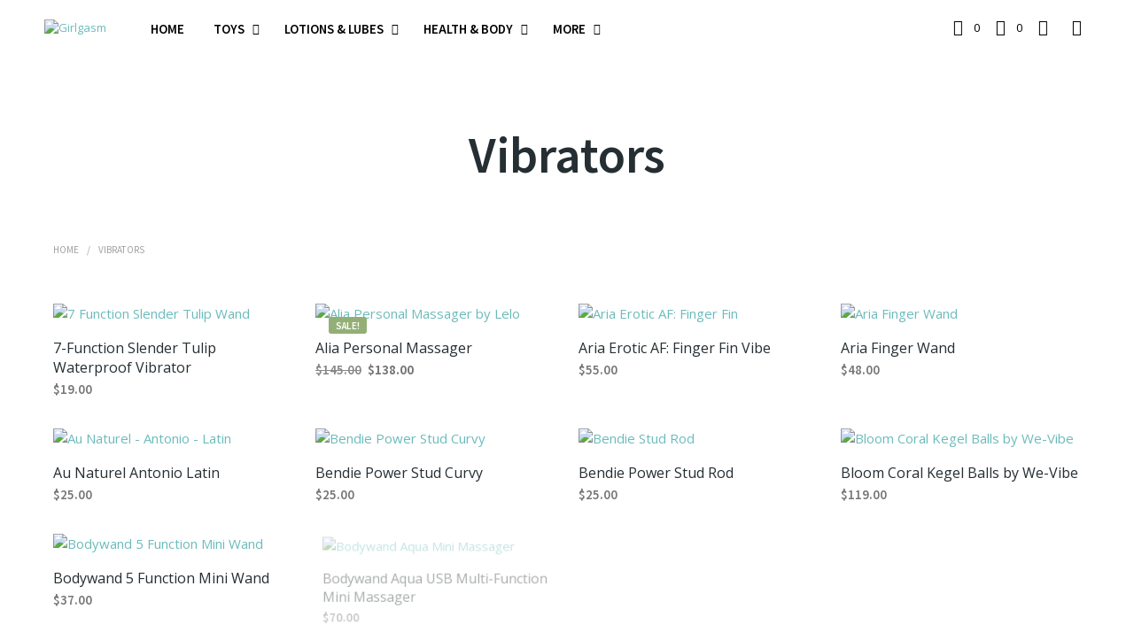

--- FILE ---
content_type: text/html; charset=UTF-8
request_url: https://www.girlgasm.net/products/vibrators/
body_size: 51660
content:
<!DOCTYPE html>

<!--[if IE 9]>
<html class="ie ie9" lang="en-US">
<![endif]-->

<html lang="en-US">

<head>
    <meta charset="UTF-8">
    <meta name="viewport" content="width=device-width, initial-scale=1.0">

    <link rel="profile" href="http://gmpg.org/xfn/11">
    <link rel="pingback" href="https://www.girlgasm.net/xmlrpc.php">

	
    				<script>document.documentElement.className = document.documentElement.className + ' yes-js js_active js'</script>
			<title>Vibrators &#8211; Girlgasm</title>
<meta name='robots' content='max-image-preview:large' />
<link rel='dns-prefetch' href='//client.crisp.chat' />
<link rel='dns-prefetch' href='//cdn.jsdelivr.net' />
<link rel='dns-prefetch' href='//fonts.googleapis.com' />
<link rel="alternate" type="application/rss+xml" title="Girlgasm &raquo; Feed" href="https://www.girlgasm.net/feed/" />
<link rel="alternate" type="application/rss+xml" title="Girlgasm &raquo; Comments Feed" href="https://www.girlgasm.net/comments/feed/" />
<link rel="alternate" type="application/rss+xml" title="Girlgasm &raquo; Vibrators Category Feed" href="https://www.girlgasm.net/products/vibrators/feed/" />
<style id='wp-img-auto-sizes-contain-inline-css' type='text/css'>
img:is([sizes=auto i],[sizes^="auto," i]){contain-intrinsic-size:3000px 1500px}
/*# sourceURL=wp-img-auto-sizes-contain-inline-css */
</style>
<style id='wp-emoji-styles-inline-css' type='text/css'>

	img.wp-smiley, img.emoji {
		display: inline !important;
		border: none !important;
		box-shadow: none !important;
		height: 1em !important;
		width: 1em !important;
		margin: 0 0.07em !important;
		vertical-align: -0.1em !important;
		background: none !important;
		padding: 0 !important;
	}
/*# sourceURL=wp-emoji-styles-inline-css */
</style>
<link rel='stylesheet' id='wp-block-library-css' href='https://www.girlgasm.net/lib/css/dist/block-library/style.min.css' type='text/css' media='all' />
<style id='wp-block-library-theme-inline-css' type='text/css'>
.wp-block-audio :where(figcaption){color:#555;font-size:13px;text-align:center}.is-dark-theme .wp-block-audio :where(figcaption){color:#ffffffa6}.wp-block-audio{margin:0 0 1em}.wp-block-code{border:1px solid #ccc;border-radius:4px;font-family:Menlo,Consolas,monaco,monospace;padding:.8em 1em}.wp-block-embed :where(figcaption){color:#555;font-size:13px;text-align:center}.is-dark-theme .wp-block-embed :where(figcaption){color:#ffffffa6}.wp-block-embed{margin:0 0 1em}.blocks-gallery-caption{color:#555;font-size:13px;text-align:center}.is-dark-theme .blocks-gallery-caption{color:#ffffffa6}:root :where(.wp-block-image figcaption){color:#555;font-size:13px;text-align:center}.is-dark-theme :root :where(.wp-block-image figcaption){color:#ffffffa6}.wp-block-image{margin:0 0 1em}.wp-block-pullquote{border-bottom:4px solid;border-top:4px solid;color:currentColor;margin-bottom:1.75em}.wp-block-pullquote :where(cite),.wp-block-pullquote :where(footer),.wp-block-pullquote__citation{color:currentColor;font-size:.8125em;font-style:normal;text-transform:uppercase}.wp-block-quote{border-left:.25em solid;margin:0 0 1.75em;padding-left:1em}.wp-block-quote cite,.wp-block-quote footer{color:currentColor;font-size:.8125em;font-style:normal;position:relative}.wp-block-quote:where(.has-text-align-right){border-left:none;border-right:.25em solid;padding-left:0;padding-right:1em}.wp-block-quote:where(.has-text-align-center){border:none;padding-left:0}.wp-block-quote.is-large,.wp-block-quote.is-style-large,.wp-block-quote:where(.is-style-plain){border:none}.wp-block-search .wp-block-search__label{font-weight:700}.wp-block-search__button{border:1px solid #ccc;padding:.375em .625em}:where(.wp-block-group.has-background){padding:1.25em 2.375em}.wp-block-separator.has-css-opacity{opacity:.4}.wp-block-separator{border:none;border-bottom:2px solid;margin-left:auto;margin-right:auto}.wp-block-separator.has-alpha-channel-opacity{opacity:1}.wp-block-separator:not(.is-style-wide):not(.is-style-dots){width:100px}.wp-block-separator.has-background:not(.is-style-dots){border-bottom:none;height:1px}.wp-block-separator.has-background:not(.is-style-wide):not(.is-style-dots){height:2px}.wp-block-table{margin:0 0 1em}.wp-block-table td,.wp-block-table th{word-break:normal}.wp-block-table :where(figcaption){color:#555;font-size:13px;text-align:center}.is-dark-theme .wp-block-table :where(figcaption){color:#ffffffa6}.wp-block-video :where(figcaption){color:#555;font-size:13px;text-align:center}.is-dark-theme .wp-block-video :where(figcaption){color:#ffffffa6}.wp-block-video{margin:0 0 1em}:root :where(.wp-block-template-part.has-background){margin-bottom:0;margin-top:0;padding:1.25em 2.375em}
/*# sourceURL=/wp-includes/css/dist/block-library/theme.min.css */
</style>
<style id='classic-theme-styles-inline-css' type='text/css'>
/*! This file is auto-generated */
.wp-block-button__link{color:#fff;background-color:#32373c;border-radius:9999px;box-shadow:none;text-decoration:none;padding:calc(.667em + 2px) calc(1.333em + 2px);font-size:1.125em}.wp-block-file__button{background:#32373c;color:#fff;text-decoration:none}
/*# sourceURL=/wp-includes/css/classic-themes.min.css */
</style>
<link rel='stylesheet' id='jquery-selectBox-css' href='https://www.girlgasm.net/core/modules/140347125a/assets/css/jquery.selectBox.css' type='text/css' media='all' />
<link rel='stylesheet' id='woocommerce_prettyPhoto_css-css' href='//www.girlgasm.net/core/modules/39d10ee62c/assets/css/prettyPhoto.css' type='text/css' media='all' />
<link rel='stylesheet' id='yith-wcwl-main-css' href='https://www.girlgasm.net/core/modules/140347125a/assets/css/style.css' type='text/css' media='all' />
<style id='yith-wcwl-main-inline-css' type='text/css'>
 :root { --rounded-corners-radius: 16px; --add-to-cart-rounded-corners-radius: 16px; --feedback-duration: 3s } 
 :root { --rounded-corners-radius: 16px; --add-to-cart-rounded-corners-radius: 16px; --feedback-duration: 3s } 
/*# sourceURL=yith-wcwl-main-inline-css */
</style>
<link rel='stylesheet' id='gbt_18_sk_portfolio_styles-css' href='https://www.girlgasm.net/core/modules/c24868a48c/includes/blocks/portfolio/assets/css/style.css' type='text/css' media='all' />
<style id='global-styles-inline-css' type='text/css'>
:root{--wp--preset--aspect-ratio--square: 1;--wp--preset--aspect-ratio--4-3: 4/3;--wp--preset--aspect-ratio--3-4: 3/4;--wp--preset--aspect-ratio--3-2: 3/2;--wp--preset--aspect-ratio--2-3: 2/3;--wp--preset--aspect-ratio--16-9: 16/9;--wp--preset--aspect-ratio--9-16: 9/16;--wp--preset--color--black: #000000;--wp--preset--color--cyan-bluish-gray: #abb8c3;--wp--preset--color--white: #ffffff;--wp--preset--color--pale-pink: #f78da7;--wp--preset--color--vivid-red: #cf2e2e;--wp--preset--color--luminous-vivid-orange: #ff6900;--wp--preset--color--luminous-vivid-amber: #fcb900;--wp--preset--color--light-green-cyan: #7bdcb5;--wp--preset--color--vivid-green-cyan: #00d084;--wp--preset--color--pale-cyan-blue: #8ed1fc;--wp--preset--color--vivid-cyan-blue: #0693e3;--wp--preset--color--vivid-purple: #9b51e0;--wp--preset--gradient--vivid-cyan-blue-to-vivid-purple: linear-gradient(135deg,rgb(6,147,227) 0%,rgb(155,81,224) 100%);--wp--preset--gradient--light-green-cyan-to-vivid-green-cyan: linear-gradient(135deg,rgb(122,220,180) 0%,rgb(0,208,130) 100%);--wp--preset--gradient--luminous-vivid-amber-to-luminous-vivid-orange: linear-gradient(135deg,rgb(252,185,0) 0%,rgb(255,105,0) 100%);--wp--preset--gradient--luminous-vivid-orange-to-vivid-red: linear-gradient(135deg,rgb(255,105,0) 0%,rgb(207,46,46) 100%);--wp--preset--gradient--very-light-gray-to-cyan-bluish-gray: linear-gradient(135deg,rgb(238,238,238) 0%,rgb(169,184,195) 100%);--wp--preset--gradient--cool-to-warm-spectrum: linear-gradient(135deg,rgb(74,234,220) 0%,rgb(151,120,209) 20%,rgb(207,42,186) 40%,rgb(238,44,130) 60%,rgb(251,105,98) 80%,rgb(254,248,76) 100%);--wp--preset--gradient--blush-light-purple: linear-gradient(135deg,rgb(255,206,236) 0%,rgb(152,150,240) 100%);--wp--preset--gradient--blush-bordeaux: linear-gradient(135deg,rgb(254,205,165) 0%,rgb(254,45,45) 50%,rgb(107,0,62) 100%);--wp--preset--gradient--luminous-dusk: linear-gradient(135deg,rgb(255,203,112) 0%,rgb(199,81,192) 50%,rgb(65,88,208) 100%);--wp--preset--gradient--pale-ocean: linear-gradient(135deg,rgb(255,245,203) 0%,rgb(182,227,212) 50%,rgb(51,167,181) 100%);--wp--preset--gradient--electric-grass: linear-gradient(135deg,rgb(202,248,128) 0%,rgb(113,206,126) 100%);--wp--preset--gradient--midnight: linear-gradient(135deg,rgb(2,3,129) 0%,rgb(40,116,252) 100%);--wp--preset--font-size--small: 13px;--wp--preset--font-size--medium: 20px;--wp--preset--font-size--large: 36px;--wp--preset--font-size--x-large: 42px;--wp--preset--spacing--20: 0.44rem;--wp--preset--spacing--30: 0.67rem;--wp--preset--spacing--40: 1rem;--wp--preset--spacing--50: 1.5rem;--wp--preset--spacing--60: 2.25rem;--wp--preset--spacing--70: 3.38rem;--wp--preset--spacing--80: 5.06rem;--wp--preset--shadow--natural: 6px 6px 9px rgba(0, 0, 0, 0.2);--wp--preset--shadow--deep: 12px 12px 50px rgba(0, 0, 0, 0.4);--wp--preset--shadow--sharp: 6px 6px 0px rgba(0, 0, 0, 0.2);--wp--preset--shadow--outlined: 6px 6px 0px -3px rgb(255, 255, 255), 6px 6px rgb(0, 0, 0);--wp--preset--shadow--crisp: 6px 6px 0px rgb(0, 0, 0);}:where(.is-layout-flex){gap: 0.5em;}:where(.is-layout-grid){gap: 0.5em;}body .is-layout-flex{display: flex;}.is-layout-flex{flex-wrap: wrap;align-items: center;}.is-layout-flex > :is(*, div){margin: 0;}body .is-layout-grid{display: grid;}.is-layout-grid > :is(*, div){margin: 0;}:where(.wp-block-columns.is-layout-flex){gap: 2em;}:where(.wp-block-columns.is-layout-grid){gap: 2em;}:where(.wp-block-post-template.is-layout-flex){gap: 1.25em;}:where(.wp-block-post-template.is-layout-grid){gap: 1.25em;}.has-black-color{color: var(--wp--preset--color--black) !important;}.has-cyan-bluish-gray-color{color: var(--wp--preset--color--cyan-bluish-gray) !important;}.has-white-color{color: var(--wp--preset--color--white) !important;}.has-pale-pink-color{color: var(--wp--preset--color--pale-pink) !important;}.has-vivid-red-color{color: var(--wp--preset--color--vivid-red) !important;}.has-luminous-vivid-orange-color{color: var(--wp--preset--color--luminous-vivid-orange) !important;}.has-luminous-vivid-amber-color{color: var(--wp--preset--color--luminous-vivid-amber) !important;}.has-light-green-cyan-color{color: var(--wp--preset--color--light-green-cyan) !important;}.has-vivid-green-cyan-color{color: var(--wp--preset--color--vivid-green-cyan) !important;}.has-pale-cyan-blue-color{color: var(--wp--preset--color--pale-cyan-blue) !important;}.has-vivid-cyan-blue-color{color: var(--wp--preset--color--vivid-cyan-blue) !important;}.has-vivid-purple-color{color: var(--wp--preset--color--vivid-purple) !important;}.has-black-background-color{background-color: var(--wp--preset--color--black) !important;}.has-cyan-bluish-gray-background-color{background-color: var(--wp--preset--color--cyan-bluish-gray) !important;}.has-white-background-color{background-color: var(--wp--preset--color--white) !important;}.has-pale-pink-background-color{background-color: var(--wp--preset--color--pale-pink) !important;}.has-vivid-red-background-color{background-color: var(--wp--preset--color--vivid-red) !important;}.has-luminous-vivid-orange-background-color{background-color: var(--wp--preset--color--luminous-vivid-orange) !important;}.has-luminous-vivid-amber-background-color{background-color: var(--wp--preset--color--luminous-vivid-amber) !important;}.has-light-green-cyan-background-color{background-color: var(--wp--preset--color--light-green-cyan) !important;}.has-vivid-green-cyan-background-color{background-color: var(--wp--preset--color--vivid-green-cyan) !important;}.has-pale-cyan-blue-background-color{background-color: var(--wp--preset--color--pale-cyan-blue) !important;}.has-vivid-cyan-blue-background-color{background-color: var(--wp--preset--color--vivid-cyan-blue) !important;}.has-vivid-purple-background-color{background-color: var(--wp--preset--color--vivid-purple) !important;}.has-black-border-color{border-color: var(--wp--preset--color--black) !important;}.has-cyan-bluish-gray-border-color{border-color: var(--wp--preset--color--cyan-bluish-gray) !important;}.has-white-border-color{border-color: var(--wp--preset--color--white) !important;}.has-pale-pink-border-color{border-color: var(--wp--preset--color--pale-pink) !important;}.has-vivid-red-border-color{border-color: var(--wp--preset--color--vivid-red) !important;}.has-luminous-vivid-orange-border-color{border-color: var(--wp--preset--color--luminous-vivid-orange) !important;}.has-luminous-vivid-amber-border-color{border-color: var(--wp--preset--color--luminous-vivid-amber) !important;}.has-light-green-cyan-border-color{border-color: var(--wp--preset--color--light-green-cyan) !important;}.has-vivid-green-cyan-border-color{border-color: var(--wp--preset--color--vivid-green-cyan) !important;}.has-pale-cyan-blue-border-color{border-color: var(--wp--preset--color--pale-cyan-blue) !important;}.has-vivid-cyan-blue-border-color{border-color: var(--wp--preset--color--vivid-cyan-blue) !important;}.has-vivid-purple-border-color{border-color: var(--wp--preset--color--vivid-purple) !important;}.has-vivid-cyan-blue-to-vivid-purple-gradient-background{background: var(--wp--preset--gradient--vivid-cyan-blue-to-vivid-purple) !important;}.has-light-green-cyan-to-vivid-green-cyan-gradient-background{background: var(--wp--preset--gradient--light-green-cyan-to-vivid-green-cyan) !important;}.has-luminous-vivid-amber-to-luminous-vivid-orange-gradient-background{background: var(--wp--preset--gradient--luminous-vivid-amber-to-luminous-vivid-orange) !important;}.has-luminous-vivid-orange-to-vivid-red-gradient-background{background: var(--wp--preset--gradient--luminous-vivid-orange-to-vivid-red) !important;}.has-very-light-gray-to-cyan-bluish-gray-gradient-background{background: var(--wp--preset--gradient--very-light-gray-to-cyan-bluish-gray) !important;}.has-cool-to-warm-spectrum-gradient-background{background: var(--wp--preset--gradient--cool-to-warm-spectrum) !important;}.has-blush-light-purple-gradient-background{background: var(--wp--preset--gradient--blush-light-purple) !important;}.has-blush-bordeaux-gradient-background{background: var(--wp--preset--gradient--blush-bordeaux) !important;}.has-luminous-dusk-gradient-background{background: var(--wp--preset--gradient--luminous-dusk) !important;}.has-pale-ocean-gradient-background{background: var(--wp--preset--gradient--pale-ocean) !important;}.has-electric-grass-gradient-background{background: var(--wp--preset--gradient--electric-grass) !important;}.has-midnight-gradient-background{background: var(--wp--preset--gradient--midnight) !important;}.has-small-font-size{font-size: var(--wp--preset--font-size--small) !important;}.has-medium-font-size{font-size: var(--wp--preset--font-size--medium) !important;}.has-large-font-size{font-size: var(--wp--preset--font-size--large) !important;}.has-x-large-font-size{font-size: var(--wp--preset--font-size--x-large) !important;}
:where(.wp-block-post-template.is-layout-flex){gap: 1.25em;}:where(.wp-block-post-template.is-layout-grid){gap: 1.25em;}
:where(.wp-block-term-template.is-layout-flex){gap: 1.25em;}:where(.wp-block-term-template.is-layout-grid){gap: 1.25em;}
:where(.wp-block-columns.is-layout-flex){gap: 2em;}:where(.wp-block-columns.is-layout-grid){gap: 2em;}
:root :where(.wp-block-pullquote){font-size: 1.5em;line-height: 1.6;}
/*# sourceURL=global-styles-inline-css */
</style>
<link rel='stylesheet' id='hookmeup-css' href='https://www.girlgasm.net/core/modules/hookmeup/public/assets/css/hmu-public.css' type='text/css' media='all' />
<link rel='stylesheet' id='woocommerce-layout-css' href='https://www.girlgasm.net/core/modules/39d10ee62c/assets/css/woocommerce-layout.css' type='text/css' media='all' />
<link rel='stylesheet' id='woocommerce-smallscreen-css' href='https://www.girlgasm.net/core/modules/39d10ee62c/assets/css/woocommerce-smallscreen.css' type='text/css' media='only screen and (max-width: 767px)' />
<link rel='stylesheet' id='woocommerce-general-css' href='https://www.girlgasm.net/core/modules/39d10ee62c/assets/css/woocommerce.css' type='text/css' media='all' />
<style id='woocommerce-inline-inline-css' type='text/css'>
.woocommerce form .form-row .required { visibility: visible; }
/*# sourceURL=woocommerce-inline-inline-css */
</style>
<link rel='stylesheet' id='animate-css' href='https://www.girlgasm.net/core/assets/77b8784905/css/vendor/animate.css' type='text/css' media='all' />
<link rel='stylesheet' id='shopkeeper-mixed-plugins-styles-css' href='https://www.girlgasm.net/core/assets/77b8784905/css/plugins/misc.css' type='text/css' media='all' />
<link rel='stylesheet' id='shopkeeper-wishlist-styles-css' href='https://www.girlgasm.net/core/assets/77b8784905/css/plugins/wishlist.css' type='text/css' media='all' />
<link rel='stylesheet' id='shopkeeper-elementor-styles-css' href='https://www.girlgasm.net/core/assets/77b8784905/css/plugins/elementor.css' type='text/css' media='all' />
<link rel='stylesheet' id='shopkeeper-wc-cart-css' href='https://www.girlgasm.net/core/assets/77b8784905/css/public/wc-cart.css' type='text/css' media='all' />
<link rel='stylesheet' id='select2-css' href='https://www.girlgasm.net/core/modules/39d10ee62c/assets/css/select2.css' type='text/css' media='all' />
<link rel='stylesheet' id='shopkeeper-select2-css' href='https://www.girlgasm.net/core/assets/77b8784905/css/public/misc-select2.css' type='text/css' media='all' />
<link rel='stylesheet' id='shopkeeper-product-card-animation-css' href='https://www.girlgasm.net/core/assets/77b8784905/css/public/misc-product-card-animation.css' type='text/css' media='all' />
<link rel='stylesheet' id='sk-social-media-styles-css' href='https://www.girlgasm.net/core/modules/68752d59d1/includes/social-media/assets/css/social-media.min.css' type='text/css' media='all' />
<link rel='stylesheet' id='sk-social-sharing-styles-css' href='https://www.girlgasm.net/core/modules/68752d59d1/includes/social-sharing/assets/css/social-sharing.min.css' type='text/css' media='all' />
<link rel='stylesheet' id='gbt-portfolio-styles-css' href='https://www.girlgasm.net/core/modules/c24868a48c/includes/assets/css/portfolio.css' type='text/css' media='all' />
<link rel='stylesheet' id='getbowtied-custom-notifications-styles-css' href='https://www.girlgasm.net/core/assets/77b8784905/inc/notifications/custom/assets/css/style.css' type='text/css' media='all' />
<link rel='stylesheet' id='bfa-font-awesome-css' href='//cdn.jsdelivr.net/fontawesome/4.7.0/css/font-awesome.min.css' type='text/css' media='all' />
<link rel='stylesheet' id='shopkeeper-google-main-font-css' href='//fonts.googleapis.com/css?display=swap&#038;family=Noto+Sans+JP%3A400%2C500%2C600%2C700%2C400italic%2C700italic' type='text/css' media='all' />
<link rel='stylesheet' id='shopkeeper-google-body-font-css' href='//fonts.googleapis.com/css?display=swap&#038;family=Open+Sans%3A400%2C500%2C600%2C700%2C400italic%2C700italic' type='text/css' media='all' />
<link rel='stylesheet' id='shopkeeper-icon-font-css' href='https://www.girlgasm.net/core/assets/77b8784905/inc/fonts/shopkeeper-icon-font/style.css' type='text/css' media='all' />
<link rel='stylesheet' id='shopkeeper-styles-css' href='https://www.girlgasm.net/core/assets/77b8784905/css/styles.css' type='text/css' media='all' />
<style id='shopkeeper-styles-inline-css' type='text/css'>
 .st-content, .categories_grid .category_name, .cd-top, .product_socials_wrapper .product_socials_wrapper_inner a, .product_navigation #nav-below .product-nav-next a, .product_navigation #nav-below .product-nav-previous a{background-color:#FFFFFF}.categories_grid .category_item:hover .category_name{color:#FFFFFF}h1, h2, h3, h4, h5, h6, .comments-title, .comment-author, #reply-title, .site-footer .widget-title, .accordion_title, .ui-tabs-anchor, .products .button, .site-title a, .post_meta_archive a, .post_meta a, .post_tags a, #nav-below a, .list_categories a, .list_shop_categories a, .main-navigation > ul > li > a, .main-navigation .mega-menu > ul > li > a, .more-link, .top-page-excerpt, .select2-search input, .product_after_shop_loop_buttons a, .woocommerce .products-grid a.button, .page-numbers, input.qty, .button, button, .button_text, input[type="button"], input[type="reset"], input[type="submit"], button[type="submit"], .woocommerce a.button, .woocommerce-page a.button, .woocommerce button.button, .woocommerce-page button.button, .woocommerce input.button, .woocommerce-page input.button, .woocommerce #respond input#submit, .woocommerce-page #respond input#submit, .woocommerce #content input.button, .woocommerce-page #content input.button, .woocommerce a.button.alt, .woocommerce button.button.alt, .woocommerce input.button.alt, .woocommerce #respond input#submit.alt, .woocommerce #content input.button.alt, .woocommerce-page a.button.alt, .woocommerce-page button.button.alt, .woocommerce-page input.button.alt, .woocommerce-page #respond input#submit.alt, .woocommerce-page #content input.button.alt, .yith-wcwl-wishlistexistsbrowse.show a, .share-product-text, .tabs > li > a, label, .shopkeeper_new_product, .comment-respond label, .product_meta_title, .woocommerce table.shop_table th, .woocommerce-page table.shop_table th, #map_button, .woocommerce .cart-collaterals .cart_totals tr.order-total td strong, .woocommerce-page .cart-collaterals .cart_totals tr.order-total td strong, .cart-wishlist-empty, .wishlist-empty, .cart-empty, .return-to-shop .wc-backward, .order-number a, .post-edit-link, .from_the_blog_title, .icon_box_read_more, .vc_pie_chart_value, .shortcode_banner_simple_bullet, .shortcode_banner_simple_height_bullet, .product-category .woocommerce-loop-category__title, .categories_grid .category_name, .woocommerce span.onsale, .woocommerce-page span.onsale, .out_of_stock_badge_single, .out_of_stock_badge_loop, .page-numbers, .post-nav-links span, .post-nav-links a, .add_to_wishlist, .yith-wcwl-wishlistaddedbrowse, .yith-wcwl-wishlistexistsbrowse, .filters-group, .product-name, .product-quantity, .product-total, .download-product a, .woocommerce-order-details table tfoot th, .woocommerce-order-details table tfoot td, .woocommerce .woocommerce-order-downloads table tbody td:before, .woocommerce table.woocommerce-MyAccount-orders td:before, .widget h3, .widget .total .amount, .wishlist-in-stock, .wishlist-out-of-stock, .comment-reply-link, .comment-edit-link, .widget_calendar table thead tr th, .page-type, .mobile-navigation a, table thead tr th, .portfolio_single_list_cat, .portfolio-categories, .shipping-calculator-button, .vc_btn, .vc_btn2, .vc_btn3, .account-tab-item .account-tab-link, .account-tab-list .sep, ul.order_details li, ul.order_details.bacs_details li, .widget_calendar caption, .widget_recent_comments li a, .edit-account legend, .widget_shopping_cart li.empty, .cart-collaterals .cart_totals .shop_table .order-total .woocommerce-Price-amount, .woocommerce table.cart .cart_item td a, .woocommerce #content table.cart .cart_item td a, .woocommerce-page table.cart .cart_item td a, .woocommerce-page #content table.cart .cart_item td a, .woocommerce table.cart .cart_item td span, .woocommerce #content table.cart .cart_item td span, .woocommerce-page table.cart .cart_item td span, .woocommerce-page #content table.cart .cart_item td span, .woocommerce-MyAccount-navigation ul li, .woocommerce-info.wc_points_rewards_earn_points, .woocommerce-info, .woocommerce-error, .woocommerce-message, .woocommerce .cart-collaterals .cart_totals .cart-subtotal th, .woocommerce-page .cart-collaterals .cart_totals .cart-subtotal th, .woocommerce .cart-collaterals .cart_totals tr.shipping th, .woocommerce-page .cart-collaterals .cart_totals tr.shipping th, .woocommerce .cart-collaterals .cart_totals tr.order-total th, .woocommerce-page .cart-collaterals .cart_totals tr.order-total th, .woocommerce .cart-collaterals .cart_totals h2, .woocommerce .cart-collaterals .cross-sells h2, .woocommerce-cart #content table.cart td.actions .coupon #coupon_code, form.checkout_coupon #coupon_code, .woocommerce-checkout .woocommerce-info, .shopkeeper_checkout_coupon, .shopkeeper_checkout_login, .minicart-message, .woocommerce .woocommerce-checkout-review-order table.shop_table tfoot td, .woocommerce .woocommerce-checkout-review-order table.shop_table tfoot th, .woocommerce-page .woocommerce-checkout-review-order table.shop_table tfoot td, .woocommerce-page .woocommerce-checkout-review-order table.shop_table tfoot th, .no-products-info p, .getbowtied_blog_ajax_load_button a, .getbowtied_ajax_load_button a, .index-layout-2 ul.blog-posts .blog-post article .post-categories li a, .index-layout-3 .blog-posts_container ul.blog-posts .blog-post article .post-categories li a, .index-layout-2 ul.blog-posts .blog-post .post_content_wrapper .post_content .read_more, .index-layout-3 .blog-posts_container ul.blog-posts .blog-post article .post_content_wrapper .post_content .read_more, .woocommerce .woocommerce-breadcrumb, .woocommerce-page .woocommerce-breadcrumb, .woocommerce .woocommerce-breadcrumb a, .woocommerce-page .woocommerce-breadcrumb a, .product_meta, .product_meta span, .product_meta a, .product_layout_classic div.product span.price, .product_layout_classic div.product p.price, .product_layout_cascade div.product span.price, .product_layout_cascade div.product p.price, .product_layout_2 div.product span.price, .product_layout_2 div.product p.price, .product_layout_scattered div.product span.price, .product_layout_scattered div.product p.price, .product_layout_4 div.product span.price, .product_layout_4 div.product p.price, .related-products-title, .product_socials_wrapper .share-product-text, #button_offcanvas_sidebar_left .filters-text, .woocommerce-ordering select.orderby, .fr-position-text, .woocommerce-checkout-review-order .woocommerce-checkout-review-order-table tr td, .catalog-ordering .select2-container.orderby a, .catalog-ordering .select2-container span, .widget_product_categories ul li .count, .widget_layered_nav ul li .count, .woocommerce-mini-cart__empty-message, .woocommerce-ordering select.orderby, .woocommerce .cart-collaterals .cart_totals table.shop_table_responsive tr td::before, .woocommerce-page .cart-collaterals .cart_totals table.shop_table_responsive tr td::before, .login-register-container .lost-pass-link, .woocommerce-cart .cart-collaterals .cart_totals table td .amount, .wpb_wrapper .add_to_cart_inline .woocommerce-Price-amount.amount, .woocommerce-page .cart-collaterals .cart_totals tr.shipping td, .woocommerce-page .cart-collaterals .cart_totals tr.shipping td, .woocommerce .cart-collaterals .cart_totals tr.cart-discount th, .woocommerce-page .cart-collaterals .cart_totals tr.cart-discount th, .woocommerce-thankyou-order-received, .woocommerce-order-received .woocommerce table.shop_table tfoot th, .woocommerce-order-received .woocommerce-page table.shop_table tfoot th, .woocommerce-view-order .woocommerce table.shop_table tfoot th, .woocommerce-view-order .woocommerce-page table.shop_table tfoot th, .woocommerce-order-received .woocommerce table.shop_table tfoot td, .woocommerce-order-received .woocommerce-page table.shop_table tfoot td, .woocommerce-view-order .woocommerce table.shop_table tfoot td, .woocommerce-view-order .woocommerce-page table.shop_table tfoot td, .language-and-currency #top_bar_language_list > ul > li, .language-and-currency .wcml_currency_switcher > ul > li.wcml-cs-active-currency, .language-and-currency-offcanvas #top_bar_language_list > ul > li, .language-and-currency-offcanvas .wcml_currency_switcher > ul > li.wcml-cs-active-currency, .woocommerce-order-pay .woocommerce .woocommerce-form-login p.lost_password a, .woocommerce-MyAccount-content .woocommerce-orders-table__cell-order-number a, .woocommerce form.login .lost_password, .comment-reply-title, .product_content_wrapper .product_infos .out_of_stock_wrapper .out_of_stock_badge_single, .product_content_wrapper .product_infos .woocommerce-variation-availability p.stock.out-of-stock, .site-search .widget_product_search .search-field, .site-search .widget_search .search-field, .site-search .search-form .search-field, .site-search .search-text, .site-search .search-no-suggestions, .latest_posts_grid_wrapper .latest_posts_grid_title, p.has-drop-cap:not(:focus):first-letter, .paypal-button-tagline .paypal-button-text, .tinvwl_add_to_wishlist_button, .product-addon-totals, body.gbt_custom_notif .page-notifications .gbt-custom-notification-message, body.gbt_custom_notif .page-notifications .gbt-custom-notification-message *, body.gbt_custom_notif .page-notifications .product_notification_text, body.gbt_custom_notif .page-notifications .product_notification_text *, body.gbt_classic_notif .woocommerce-error a, body.gbt_classic_notif .woocommerce-info a, body.gbt_classic_notif .woocommerce-message a, body.gbt_classic_notif .woocommerce-notice a, .shop_table.cart .product-price .amount, p.has-drop-cap:first-letter, .woocommerce-result-count, .widget_price_filter .price_slider_amount, .woocommerce ul.products li.product .price, .product_content_wrapper .product_infos table.variations td.label, .woocommerce div.product form.cart .reset_variations, #powerTip, div.wcva_shop_textblock, .wcva_filter_textblock, .wcva_single_textblock, .added_to_cart, .upper a, .wp-block-woocommerce-active-filters ul.wc-block-active-filters-list li *, .wp-block-woocommerce-active-filters .wc-block-active-filters__clear-all, .product_navigation #nav-below span, .order-info mark, .top-headers-wrapper .site-header .site-header-wrapper .site-title, .mobile-navigation > ul > li > ul > li.menu-item-has-children > a, .mobile-navigation > ul > li > ul li.upper > a{font-family:"Noto Sans JP", -apple-system, BlinkMacSystemFont, Arial, Helvetica, 'Helvetica Neue', Verdana, sans-serif}body, p, .site-navigation-top-bar, .site-title, .widget_product_search #searchsubmit, .widget_search #searchsubmit, .widget_product_search .search-submit, .widget_search .search-submit, #site-menu, .copyright_text, blockquote cite, table thead th, .recently_viewed_in_single h2, .woocommerce .cart-collaterals .cart_totals table th, .woocommerce-page .cart-collaterals .cart_totals table th, .woocommerce .cart-collaterals .shipping_calculator h2, .woocommerce-page .cart-collaterals .shipping_calculator h2, .woocommerce table.woocommerce-checkout-review-order-table tfoot th, .woocommerce-page table.woocommerce-checkout-review-order-table tfoot th, .qty, .shortcode_banner_simple_inside h4, .shortcode_banner_simple_height h4, .fr-caption, .post_meta_archive, .post_meta, .yith-wcwl-wishlistaddedbrowse .feedback, .yith-wcwl-wishlistexistsbrowse .feedback, .product-name span, .widget_calendar table tbody a, .fr-touch-caption-wrapper, .woocommerce .checkout_login p.form-row label[for="rememberme"], .wpb_widgetised_column aside ul li span.count, .woocommerce td.product-name dl.variation dt, .woocommerce td.product-name dl.variation dd, .woocommerce td.product-name dl.variation dt p, .woocommerce td.product-name dl.variation dd p, .woocommerce-page td.product-name dl.variation dt, .woocommerce-page td.product-name dl.variation dd p, .woocommerce-page td.product-name dl.variation dt p, .woocommerce .select2-container, .check_label, .woocommerce-page #payment .terms label, ul.order_details li strong, .widget_recent_comments li, .widget_shopping_cart p.total, .widget_shopping_cart p.total .amount, .mobile-navigation li ul li a, .woocommerce #payment div.payment_box p, .woocommerce-page #payment div.payment_box p, .woocommerce table.cart .cart_item td:before, .woocommerce #content table.cart .cart_item td:before, .woocommerce-page table.cart .cart_item td:before, .woocommerce-page #content table.cart .cart_item td:before, .language-and-currency #top_bar_language_list > ul > li > ul > li > a, .language-and-currency .wcml_currency_switcher > ul > li.wcml-cs-active-currency > ul.wcml-cs-submenu li a, .language-and-currency #top_bar_language_list > ul > li.menu-item-first > ul.sub-menu li.sub-menu-item span.icl_lang_sel_current, .language-and-currency-offcanvas #top_bar_language_list > ul > li > ul > li > a, .language-and-currency-offcanvas .wcml_currency_switcher > ul > li.wcml-cs-active-currency > ul.wcml-cs-submenu li a, .language-and-currency-offcanvas #top_bar_language_list > ul > li.menu-item-first > ul.sub-menu li.sub-menu-item span.icl_lang_sel_current, .woocommerce-order-pay .woocommerce .woocommerce-info, .select2-results__option, body.gbt_classic_notif .woocommerce-error, body.gbt_classic_notif .woocommerce-info, body.gbt_classic_notif .woocommerce-message, body.gbt_classic_notif .woocommerce-notice, .gbt_18_sk_editor_banner_subtitle, .gbt_18_sk_editor_slide_description_input, .woocommerce td.product-name .wc-item-meta li, .woocommerce ul.products li.product .woocommerce-loop-product__title, .product_content_wrapper .product_infos span.belowtext, .wc-block-grid__product-title, .wp-block-woocommerce-attribute-filter ul.wc-block-checkbox-list li label, .wp-block-woocommerce-active-filters ul.wc-block-active-filters-list li .wc-block-active-filters-list-item__name{font-family:"Open Sans", -apple-system, BlinkMacSystemFont, Arial, Helvetica, 'Helvetica Neue', Verdana, sans-serif}h1, .woocommerce h1, .woocommerce-page h1{font-size:30.797px}h2, .woocommerce h2, .woocommerce-page h2{font-size:23.101px}h3, .woocommerce h3, .woocommerce-page h3{font-size:17.329px}h4, .woocommerce h4, .woocommerce-page h4{font-size:13px}h5, .woocommerce h5, .woocommerce-page h5{font-size:9.75px}.woocommerce-account .account-tab-list .account-tab-item .account-tab-link{font-size:37.904px}.page-title.blog-listing, .woocommerce .page-title, .page-title, .single .entry-title, .woocommerce-cart .page-title, .woocommerce-checkout .page-title, .woocommerce-account .page-title{font-size:41.041px}p.has-drop-cap:first-letter{font-size:41.041px !important}.entry-title-archive, .wp-block-latest-posts li > a{font-size:21.328px}.woocommerce #content div.product .product_title, .woocommerce div.product .product_title, .woocommerce-page #content div.product .product_title, .woocommerce-page div.product .product_title{font-size:23.101px}h2.woocommerce-order-details__title, h2.woocommerce-column__title, h2.woocommerce-order-downloads__title{font-size:17.329px}.woocommerce-checkout .content-area h3, .woocommerce-edit-address h3, .woocommerce-edit-account legend{font-size:13px}@media only screen and (max-width:768px){.woocommerce-account .account-tab-list .account-tab-item .account-tab-link{font-size:30.797px}}@media only screen and (min-width:768px){h1, .woocommerce h1, .woocommerce-page h1{font-size:37.904px}h2, .woocommerce h2, .woocommerce-page h2{font-size:28.432px}h3, .woocommerce h3, .woocommerce-page h3{font-size:21.328px}h4, .woocommerce h4, .woocommerce-page h4{font-size:16px}h5, .woocommerce h5, .woocommerce-page h5{font-size:12px}.page-title.blog-listing, .woocommerce .page-title, .page-title, .single .entry-title, .woocommerce-cart .page-title, .woocommerce-checkout .page-title, .woocommerce-account .page-title{font-size:50.512px}p.has-drop-cap:first-letter{font-size:50.512px !important}.entry-title-archive, .wp-block-latest-posts li > a{font-size:21.328px}.woocommerce-checkout .content-area h3, h2.woocommerce-order-details__title, h2.woocommerce-column__title, h2.woocommerce-order-downloads__title, .woocommerce-edit-address h3, .woocommerce-edit-account legend, .woocommerce-order-received h2, .fr-position-text{font-size:16px}}@media only screen and (min-width:1024px){.woocommerce #content div.product .product_title, .woocommerce div.product .product_title, .woocommerce-page #content div.product .product_title, .woocommerce-page div.product .product_title{font-size:28.432px}}@media only screen and (max-width:1023px){.woocommerce #content div.product .product_title, .woocommerce div.product .product_title, .woocommerce-page #content div.product .product_title, .woocommerce-page div.product .product_title{font-size:23.101px}}@media only screen and (min-width:1024px){p, .woocommerce table.shop_attributes th, .woocommerce-page table.shop_attributes th, .woocommerce table.shop_attributes td, .woocommerce-page table.shop_attributes td, .woocommerce-review-link, .blog-isotope .entry-content-archive, .blog-isotope .entry-content-archive *, body.gbt_classic_notif .woocommerce-message, body.gbt_classic_notif .woocommerce-error, body.gbt_classic_notif .woocommerce-info, body.gbt_classic_notif .woocommerce-notice, .woocommerce-store-notice, p.demo_store, .woocommerce-account .woocommerce-MyAccount-content table.woocommerce-MyAccount-orders td, ul li ul, ul li ol, ul, ol, dl{font-size:15px}}.woocommerce ul.order_details li strong, .fr-caption, .woocommerce-order-pay .woocommerce .woocommerce-info{font-size:15px !important}@media only screen and (min-width:768px){.woocommerce ul.products li.product .woocommerce-loop-product__title, .wc-block-grid__products .wc-block-grid__product .wc-block-grid__product-link .wc-block-grid__product-title{font-size:16px !important}}body, table tr th, table tr td, table thead tr th, blockquote p, pre, del, label, .select2-dropdown-open.select2-drop-above .select2-choice, .select2-dropdown-open.select2-drop-above .select2-choices, .select2-container, .big-select, .select.big-select, .post_meta_archive a, .post_meta a, .nav-next a, .nav-previous a, .blog-single h6, .page-description, .woocommerce #content nav.woocommerce-pagination ul li a:focus, .woocommerce #content nav.woocommerce-pagination ul li a:hover, .woocommerce #content nav.woocommerce-pagination ul li span.current, .woocommerce nav.woocommerce-pagination ul li a:focus, .woocommerce nav.woocommerce-pagination ul li a:hover, .woocommerce nav.woocommerce-pagination ul li span.current, .woocommerce-page #content nav.woocommerce-pagination ul li a:focus, .woocommerce-page #content nav.woocommerce-pagination ul li a:hover, .woocommerce-page #content nav.woocommerce-pagination ul li span.current, .woocommerce-page nav.woocommerce-pagination ul li a:focus, .woocommerce-page nav.woocommerce-pagination ul li a:hover, .woocommerce-page nav.woocommerce-pagination ul li span.current, .posts-navigation .page-numbers a:hover, .woocommerce table.shop_table th, .woocommerce-page table.shop_table th, .woocommerce-checkout .woocommerce-info, .wpb_widgetised_column .widget.widget_product_categories a:hover, .wpb_widgetised_column .widget.widget_layered_nav a:hover, .wpb_widgetised_column .widget.widget_layered_nav li, .portfolio_single_list_cat a, .gallery-caption-trigger, .widget_shopping_cart p.total, .widget_shopping_cart p.total .amount, .wpb_widgetised_column .widget_shopping_cart li.empty, .index-layout-2 ul.blog-posts .blog-post article .post-date, form.checkout_coupon #coupon_code, .woocommerce .product_infos .quantity input.qty, .woocommerce #content .product_infos .quantity input.qty, .woocommerce-page .product_infos .quantity input.qty, .woocommerce-page #content .product_infos .quantity input.qty, #button_offcanvas_sidebar_left, .fr-position-text, .quantity.custom input.custom-qty, .add_to_wishlist, .product_infos .add_to_wishlist:before, .product_infos .yith-wcwl-wishlistaddedbrowse:before, .product_infos .yith-wcwl-wishlistexistsbrowse:before, #add_payment_method #payment .payment_method_paypal .about_paypal, .woocommerce-cart #payment .payment_method_paypal .about_paypal, .woocommerce-checkout #payment .payment_method_paypal .about_paypal, #stripe-payment-data > p > a, .product-name .product-quantity, .woocommerce #payment div.payment_box, .woocommerce-order-pay #order_review .shop_table tr.order_item td.product-quantity strong, .tinvwl_add_to_wishlist_button:before, body.gbt_classic_notif .woocommerce-info, .select2-search--dropdown:after, body.gbt_classic_notif .woocommerce-notice, .woocommerce-cart #content table.cart td.actions .coupon #coupon_code, .woocommerce ul.products li.product .price del, .off-canvas .woocommerce .price del, .select2-container--default .select2-selection--multiple .select2-selection__choice__remove, .wc-block-grid__product-price.price del{color:#545454}a.woocommerce-remove-coupon:after, .fr-caption, .woocommerce-order-pay .woocommerce .woocommerce-info, body.gbt_classic_notif .woocommerce-info::before, table.shop_attributes td{color:#545454!important}.nav-previous-title, .nav-next-title{color:rgba(84,84,84,0.4)}.required{color:rgba(84,84,84,0.4) !important}.yith-wcwl-add-button, .share-product-text, .product_meta, .product_meta a, .product_meta_separator, .tob_bar_shop, .post_meta_archive, .post_meta, .wpb_widgetised_column .widget li, .wpb_widgetised_column .widget_calendar table thead tr th, .wpb_widgetised_column .widget_calendar table thead tr td, .wpb_widgetised_column .widget .post-date, .wpb_widgetised_column .recentcomments, .wpb_widgetised_column .amount, .wpb_widgetised_column .quantity, .wpb_widgetised_column .widget_price_filter .price_slider_amount, .woocommerce .woocommerce-breadcrumb, .woocommerce-page .woocommerce-breadcrumb, .woocommerce .woocommerce-breadcrumb a, .woocommerce-page .woocommerce-breadcrumb a, .archive .products-grid li .product_thumbnail_wrapper > .price .woocommerce-Price-amount, .site-search .search-text, .site-search .site-search-close .close-button:hover, .site-search .woocommerce-product-search:after, .site-search .widget_search .search-form:after, .product_navigation #nav-below .product-nav-previous *, .product_navigation #nav-below .product-nav-next *{color:rgba(84,84,84,0.55)}.woocommerce-account .woocommerce-MyAccount-content table.woocommerce-MyAccount-orders td.woocommerce-orders-table__cell-order-actions .button:after, .woocommerce-account .woocommerce-MyAccount-content table.account-payment-methods-table td.payment-method-actions .button:after{color:rgba(84,84,84,0.15)}.products a.button.add_to_cart_button.loading, .woocommerce ul.products li.product .price, .off-canvas .woocommerce .price, .wc-block-grid__product-price span, .wpb_wrapper .add_to_cart_inline del .woocommerce-Price-amount.amount, .wp-block-getbowtied-scattered-product-list .gbt_18_product_price{color:rgba(84,84,84,0.8) !important}.yith-wcwl-add-to-wishlist:after, .bg-image-wrapper.no-image, .site-search .spin:before, .site-search .spin:after{background-color:rgba(84,84,84,0.55)}.product_layout_cascade .product_content_wrapper .product-images-wrapper .product-images-style-2 .product_images .product-image .caption:before, .product_layout_2 .product_content_wrapper .product-images-wrapper .product-images-style-2 .product_images .product-image .caption:before, .fr-caption:before, .product_content_wrapper .product-images-wrapper .product_images .product-images-controller .dot.current{background-color:#545454}.product_content_wrapper .product-images-wrapper .product_images .product-images-controller .dot{background-color:rgba(84,84,84,0.55)}#add_payment_method #payment div.payment_box .wc-credit-card-form, .woocommerce-account.woocommerce-add-payment-method #add_payment_method #payment div.payment_box .wc-payment-form, .woocommerce-cart #payment div.payment_box .wc-credit-card-form, .woocommerce-checkout #payment div.payment_box .wc-credit-card-form, .product_content_wrapper .product_infos .woocommerce-variation-availability p.stock.out-of-stock, .product_layout_classic .product_infos .out_of_stock_wrapper .out_of_stock_badge_single, .product_layout_cascade .product_content_wrapper .product_infos .out_of_stock_wrapper .out_of_stock_badge_single, .product_layout_2 .product_content_wrapper .product_infos .out_of_stock_wrapper .out_of_stock_badge_single, .product_layout_scattered .product_content_wrapper .product_infos .out_of_stock_wrapper .out_of_stock_badge_single, .product_layout_4 .product_content_wrapper .product_infos .out_of_stock_wrapper .out_of_stock_badge_single{border-color:rgba(84,84,84,0.55)}.add_to_cart_inline .amount, .wpb_widgetised_column .widget, .widget_layered_nav, .wpb_widgetised_column aside ul li span.count, .shop_table.cart .product-price .amount, .quantity.custom .minus-btn, .quantity.custom .plus-btn, .woocommerce td.product-name dl.variation dt, .woocommerce td.product-name dl.variation dd, .woocommerce td.product-name dl.variation dt p, .woocommerce td.product-name dl.variation dd p, .woocommerce-page td.product-name dl.variation dt, .woocommerce-page td.product-name dl.variation dd p, .woocommerce-page td.product-name dl.variation dt p, .woocommerce-page td.product-name dl.variation dd p, .woocommerce a.remove, .woocommerce a.remove:after, .woocommerce td.product-name .wc-item-meta li, .wpb_widgetised_column .tagcloud a, .post_tags a, .select2-container--default .select2-selection--multiple .select2-selection__choice, .wpb_widgetised_column .widget.widget_layered_nav li.select2-selection__choice, .products .add_to_wishlist:before{color:rgba(84,84,84,0.8)}#coupon_code::-webkit-input-placeholder{color:rgba(84,84,84,0.8)}#coupon_code::-moz-placeholder{color:rgba(84,84,84,0.8)}#coupon_code:-ms-input-placeholder{color:rgba(84,84,84,0.8)}.woocommerce #content table.wishlist_table.cart a.remove, .woocommerce.widget_shopping_cart .cart_list li a.remove{color:rgba(84,84,84,0.8) !important}input[type="text"], input[type="password"], input[type="date"], input[type="datetime"], input[type="datetime-local"], input[type="month"], input[type="week"], input[type="email"], input[type="number"], input[type="search"], input[type="tel"], input[type="time"], input[type="url"], textarea, select, .woocommerce-checkout .select2-container--default .select2-selection--single, .country_select.select2-container, #billing_country_field .select2-container, #billing_state_field .select2-container, #calc_shipping_country_field .select2-container, #calc_shipping_state_field .select2-container, .woocommerce-widget-layered-nav-dropdown .select2-container .select2-selection--single, .woocommerce-widget-layered-nav-dropdown .select2-container .select2-selection--multiple, #shipping_country_field .select2-container, #shipping_state_field .select2-container, .woocommerce-address-fields .select2-container--default .select2-selection--single, .woocommerce-shipping-calculator .select2-container--default .select2-selection--single, .select2-container--default .select2-search--dropdown .select2-search__field, .woocommerce form .form-row.woocommerce-validated .select2-container .select2-selection, .woocommerce form .form-row.woocommerce-validated .select2-container, .woocommerce form .form-row.woocommerce-validated input.input-text, .woocommerce form .form-row.woocommerce-validated select, .woocommerce form .form-row.woocommerce-invalid .select2-container, .woocommerce form .form-row.woocommerce-invalid input.input-text, .woocommerce form .form-row.woocommerce-invalid select, .country_select.select2-container, .state_select.select2-container, .widget form.search-form .search-field{border-color:rgba(84,84,84,0.1) !important}input[type="radio"]:after, .input-radio:after, input[type="checkbox"]:after, .input-checkbox:after, .widget_product_categories ul li a:before, .widget_layered_nav ul li a:before, .post_tags a, .wpb_widgetised_column .tagcloud a, .select2-container--default .select2-selection--multiple .select2-selection__choice{border-color:rgba(84,84,84,0.8)}input[type="text"]:focus, input[type="password"]:focus, input[type="date"]:focus, input[type="datetime"]:focus, input[type="datetime-local"]:focus, input[type="month"]:focus, input[type="week"]:focus, input[type="email"]:focus, input[type="number"]:focus, input[type="search"]:focus, input[type="tel"]:focus, input[type="time"]:focus, input[type="url"]:focus, textarea:focus, select:focus, .select2-dropdown, .woocommerce .product_infos .quantity input.qty, .woocommerce #content .product_infos .quantity input.qty, .woocommerce-page .product_infos .quantity input.qty, .woocommerce-page #content .product_infos .quantity input.qty, .woocommerce ul.digital-downloads:before, .woocommerce-page ul.digital-downloads:before, .woocommerce ul.digital-downloads li:after, .woocommerce-page ul.digital-downloads li:after, .widget_search .search-form, .woocommerce-cart.woocommerce-page #content .quantity input.qty, .select2-container .select2-dropdown--below, .wcva_layered_nav div.wcva_filter_textblock, ul.products li.product div.wcva_shop_textblock, .woocommerce-account #customer_login form.woocommerce-form-login, .woocommerce-account #customer_login form.woocommerce-form-register{border-color:rgba(84,84,84,0.15) !important}.product_content_wrapper .product_infos table.variations .wcvaswatchlabel.wcva_single_textblock{border-color:rgba(84,84,84,0.15) !important}input#coupon_code, .site-search .spin{border-color:rgba(84,84,84,0.55) !important}.list-centered li a, .woocommerce-account .woocommerce-MyAccount-navigation ul li a, .woocommerce .shop_table.order_details tbody tr:last-child td, .woocommerce-page .shop_table.order_details tbody tr:last-child td, .woocommerce #payment ul.payment_methods li, .woocommerce-page #payment ul.payment_methods li, .comment-separator, .comment-list .pingback, .wpb_widgetised_column .widget, .search_result_item, .woocommerce div.product .woocommerce-tabs ul.tabs li:after, .woocommerce #content div.product .woocommerce-tabs ul.tabs li:after, .woocommerce-page div.product .woocommerce-tabs ul.tabs li:after, .woocommerce-page #content div.product .woocommerce-tabs ul.tabs li:after, .woocommerce-checkout .woocommerce-customer-details h2, .off-canvas .menu-close{border-bottom-color:rgba(84,84,84,0.15)}table tr td, .woocommerce table.shop_table td, .woocommerce-page table.shop_table td, .product_socials_wrapper, .woocommerce-tabs, .comments_section, .portfolio_content_nav #nav-below, .product_meta, .woocommerce-checkout form.checkout .woocommerce-checkout-review-order table.woocommerce-checkout-review-order-table .cart-subtotal th, .woocommerce-checkout form.checkout .woocommerce-checkout-review-order table.woocommerce-checkout-review-order-table .cart-subtotal td, .product_navigation, .product_meta, .woocommerce-cart .cart-collaterals .cart_totals table.shop_table tr.order-total th, .woocommerce-cart .cart-collaterals .cart_totals table.shop_table tr.order-total td{border-top-color:rgba(84,84,84,0.15)}.woocommerce .woocommerce-order-details tfoot tr:first-child td, .woocommerce .woocommerce-order-details tfoot tr:first-child th{border-top-color:#545454}.woocommerce-cart .woocommerce table.shop_table.cart tr, .woocommerce-page table.cart tr, .woocommerce-page #content table.cart tr, .widget_shopping_cart .widget_shopping_cart_content ul.cart_list li, .woocommerce-cart .woocommerce-cart-form .shop_table.cart tbody tr td.actions .coupon{border-bottom-color:rgba(84,84,84,0.05)}.woocommerce .cart-collaterals .cart_totals tr.shipping th, .woocommerce-page .cart-collaterals .cart_totals tr.shipping th, .woocommerce .cart-collaterals .cart_totals tr.order-total th, .woocommerce-page .cart-collaterals .cart_totals h2{border-top-color:rgba(84,84,84,0.05)}.woocommerce .cart-collaterals .cart_totals .order-total td, .woocommerce .cart-collaterals .cart_totals .order-total th, .woocommerce-page .cart-collaterals .cart_totals .order-total td, .woocommerce-page .cart-collaterals .cart_totals .order-total th, .woocommerce .cart-collaterals .cart_totals h2, .woocommerce .cart-collaterals .cross-sells h2, .woocommerce-page .cart-collaterals .cart_totals h2{border-bottom-color:rgba(84,84,84,0.15)}table.shop_attributes tr td, .wishlist_table tr td, .shop_table.cart tr td{border-bottom-color:rgba(84,84,84,0.1)}.woocommerce .cart-collaterals, .woocommerce-page .cart-collaterals, .woocommerce-form-track-order, .woocommerce-thankyou-order-details, .order-info, #add_payment_method #payment ul.payment_methods li div.payment_box, .woocommerce #payment ul.payment_methods li div.payment_box{background:rgba(84,84,84,0.05)}.woocommerce-cart .cart-collaterals:before, .woocommerce-cart .cart-collaterals:after, .custom_border:before, .custom_border:after, .woocommerce-order-pay #order_review:before, .woocommerce-order-pay #order_review:after{background-image:radial-gradient(closest-side, transparent 9px, rgba(84,84,84,0.05) 100%)}.wpb_widgetised_column aside ul li span.count, .product-video-icon{background:rgba(84,84,84,0.05)}.comments_section{background-color:rgba(84,84,84,0.01) !important}h1, h2, h3, h4, h5, h6, .entry-title-archive a, .shop_table.woocommerce-checkout-review-order-table tr td, .shop_table.woocommerce-checkout-review-order-table tr th, .index-layout-2 ul.blog-posts .blog-post .post_content_wrapper .post_content h3.entry-title a, .index-layout-3 .blog-posts_container ul.blog-posts .blog-post article .post_content_wrapper .post_content .entry-title > a, .woocommerce #content div.product .woocommerce-tabs ul.tabs li.active a, .woocommerce div.product .woocommerce-tabs ul.tabs li.active a, .woocommerce-page #content div.product .woocommerce-tabs ul.tabs li.active a, .woocommerce-page div.product .woocommerce-tabs ul.tabs li.active a, .woocommerce #content div.product .woocommerce-tabs ul.tabs li.active a:hover, .woocommerce div.product .woocommerce-tabs ul.tabs li.active a:hover, .woocommerce-page #content div.product .woocommerce-tabs ul.tabs li.active a:hover, .woocommerce-page div.product .woocommerce-tabs ul.tabs li.active a:hover, .woocommerce ul.products li.product .woocommerce-loop-product__title, .wpb_widgetised_column .widget .product_list_widget a, .woocommerce .cart-collaterals .cart_totals .cart-subtotal th, .woocommerce-page .cart-collaterals .cart_totals .cart-subtotal th, .woocommerce .cart-collaterals .cart_totals tr.shipping th, .woocommerce-page .cart-collaterals .cart_totals tr.shipping th, .woocommerce-page .cart-collaterals .cart_totals tr.shipping th, .woocommerce-page .cart-collaterals .cart_totals tr.shipping td, .woocommerce-page .cart-collaterals .cart_totals tr.shipping td, .woocommerce .cart-collaterals .cart_totals tr.cart-discount th, .woocommerce-page .cart-collaterals .cart_totals tr.cart-discount th, .woocommerce .cart-collaterals .cart_totals tr.order-total th, .woocommerce-page .cart-collaterals .cart_totals tr.order-total th, .woocommerce .cart-collaterals .cart_totals h2, .woocommerce .cart-collaterals .cross-sells h2, .index-layout-2 ul.blog-posts .blog-post .post_content_wrapper .post_content .read_more, .index-layout-2 .with-sidebar ul.blog-posts .blog-post .post_content_wrapper .post_content .read_more, .index-layout-2 ul.blog-posts .blog-post .post_content_wrapper .post_content .read_more, .index-layout-3 .blog-posts_container ul.blog-posts .blog-post article .post_content_wrapper .post_content .read_more, .fr-window-skin-fresco.fr-svg .fr-side-next .fr-side-button-icon:before, .fr-window-skin-fresco.fr-svg .fr-side-previous .fr-side-button-icon:before, .fr-window-skin-fresco.fr-svg .fr-close .fr-close-icon:before, #button_offcanvas_sidebar_left .filters-icon, #button_offcanvas_sidebar_left .filters-text, .select2-container .select2-choice, .shop_header .list_shop_categories li.category_item > a, .shortcode_getbowtied_slider .shortcode-slider-pagination, .yith-wcwl-wishlistexistsbrowse.show a, .product_socials_wrapper .product_socials_wrapper_inner a, .cd-top, .fr-position-outside .fr-position-text, .fr-position-inside .fr-position-text, .cart-collaterals .cart_totals .shop_table tr.cart-subtotal td, .cart-collaterals .cart_totals .shop_table tr.shipping td label, .cart-collaterals .cart_totals .shop_table tr.order-total td, .woocommerce-checkout .woocommerce-checkout-review-order-table ul#shipping_method li label, .catalog-ordering select.orderby, .woocommerce .cart-collaterals .cart_totals table.shop_table_responsive tr td::before, .woocommerce .cart-collaterals .cart_totals table.shop_table_responsive tr td .woocommerce-page .cart-collaterals .cart_totals table.shop_table_responsive tr td::before, .shopkeeper_checkout_coupon, .shopkeeper_checkout_login, .woocommerce-checkout .checkout_coupon_box > .row form.checkout_coupon button[type="submit"]:after, .wpb_wrapper .add_to_cart_inline .woocommerce-Price-amount.amount, .list-centered li a, .woocommerce-account .woocommerce-MyAccount-navigation ul li a, tr.cart-discount td, section.woocommerce-customer-details table.woocommerce-table--customer-details th, .woocommerce-checkout-review-order table.woocommerce-checkout-review-order-table tfoot tr.order-total .amount, ul.payment_methods li > label, #reply-title, .product_infos .out_of_stock_wrapper .out_of_stock_badge_single, .product_content_wrapper .product_infos .woocommerce-variation-availability p.stock.out-of-stock, .tinvwl_add_to_wishlist_button, .woocommerce-cart table.shop_table td.product-subtotal *, .woocommerce-cart.woocommerce-page #content .quantity input.qty, .woocommerce-cart .entry-content .woocommerce .actions>.button, .woocommerce-cart #content table.cart td.actions .coupon:before, form .coupon.focus:after, .checkout_coupon_inner.focus:after, .checkout_coupon_inner:before, .widget_product_categories ul li .count, .widget_layered_nav ul li .count, .error-banner:before, .cart-empty, .cart-empty:before, .wishlist-empty, .wishlist-empty:before, .from_the_blog_title, .wc-block-grid__products .wc-block-grid__product .wc-block-grid__product-title, .wc-block-grid__products .wc-block-grid__product .wc-block-grid__product-title a, .wpb_widgetised_column .widget.widget_product_categories a, .wpb_widgetised_column .widget.widget_layered_nav a, .widget_layered_nav ul li.chosen a, .widget_product_categories ul li.current-cat > a, .widget_layered_nav_filters a, .reset_variations:hover, .wc-block-review-list-item__product a, .woocommerce-loop-product__title a, label.wcva_single_textblock, .wp-block-woocommerce-reviews-by-product .wc-block-review-list-item__text__read_more:hover, .woocommerce ul.products h3 a, .wpb_widgetised_column .widget a, table.shop_attributes th, #masonry_grid a.more-link, .gbt_18_sk_posts_grid a.more-link, .woocommerce-page #content table.cart.wishlist_table .product-name a, .wc-block-grid .wc-block-pagination button:hover, .wc-block-grid .wc-block-pagination button.wc-block-pagination-page--active, .wc-block-sort-select__select, .wp-block-woocommerce-attribute-filter ul.wc-block-checkbox-list li label, .wp-block-woocommerce-attribute-filter ul.wc-block-checkbox-list li.show-more button:hover, .wp-block-woocommerce-attribute-filter ul.wc-block-checkbox-list li.show-less button:hover, .wp-block-woocommerce-active-filters .wc-block-active-filters__clear-all:hover, .product_infos .group_table label a, .woocommerce-account .account-tab-list .account-tab-item .account-tab-link, .woocommerce-account .account-tab-list .sep, .categories_grid .category_name, .woocommerce-cart .cart-collaterals .cart_totals table small, .woocommerce table.cart .product-name a, .shopkeeper-continue-shopping a.button, .woocommerce-cart td.actions .coupon button[name=apply_coupon]{color:#252e33}.cd-top{box-shadow:inset 0 0 0 2px rgba(37,46,51, 0.2)}.cd-top svg.progress-circle path{stroke:#252e33}.product_content_wrapper .product_infos label.selectedswatch.wcvaround, ul.products li.product div.wcva_shop_textblock:hover{border-color:#252e33 !important}#powerTip:before{border-top-color:#252e33 !important}ul.sk_social_icons_list li svg:not(.has-color){fill:#252e33}@media all and (min-width:75.0625em){.product_navigation #nav-below .product-nav-previous a i, .product_navigation #nav-below .product-nav-next a i{color:#252e33}}.account-tab-link:hover, .account-tab-link:active, .account-tab-link:focus, .catalog-ordering span.select2-container span, .catalog-ordering .select2-container .selection .select2-selection__arrow:before, .latest_posts_grid_wrapper .latest_posts_grid_title, .wcva_layered_nav div.wcvashopswatchlabel, ul.products li.product div.wcvashopswatchlabel, .product_infos .yith-wcwl-add-button a.add_to_wishlist{color:#252e33!important}.product_content_wrapper .product_infos table.variations .wcvaswatchlabel:hover, label.wcvaswatchlabel, .product_content_wrapper .product_infos label.selectedswatch, div.wcvashopswatchlabel.wcva-selected-filter, div.wcvashopswatchlabel:hover, div.wcvashopswatchlabel.wcvasquare:hover, .wcvaswatchinput div.wcva-selected-filter.wcvasquare:hover{outline-color:#252e33!important}.product_content_wrapper .product_infos table.variations .wcvaswatchlabel.wcva_single_textblock:hover, .product_content_wrapper .product_infos table.variations .wcvaswatchlabel.wcvaround:hover, div.wcvashopswatchlabel.wcvaround:hover, .wcvaswatchinput div.wcva-selected-filter.wcvaround{border-color:#252e33!important}div.wcvaround:hover, .wcvaswatchinput div.wcva-selected-filter.wcvaround, .product_content_wrapper .product_infos table.variations .wcvaswatchlabel.wcvaround:hover{box-shadow:0px 0px 0px 2px #FFFFFF inset}#powerTip, .product_content_wrapper .product_infos table.variations .wcva_single_textblock.selectedswatch, .wcvashopswatchlabel.wcvasquare.wcva-selected-filter.wcva_filter_textblock, .woocommerce .wishlist_table td.product-add-to-cart a{color:#FFFFFF !important}label.wcvaswatchlabel, .product_content_wrapper .product_infos label.selectedswatch.wcvasquare, div.wcvashopswatchlabel, div.wcvashopswatchlabel:hover, div.wcvashopswatchlabel.wcvasquare:hover, .wcvaswatchinput div.wcva-selected-filter.wcvasquare:hover{border-color:#FFFFFF !important}.index-layout-2 ul.blog-posts .blog-post .post_content_wrapper .post_content .read_more:before, .index-layout-3 .blog-posts_container ul.blog-posts .blog-post article .post_content_wrapper .post_content .read_more:before, #masonry_grid a.more-link:before, .gbt_18_sk_posts_grid a.more-link:before, .product_content_wrapper .product_infos label.selectedswatch.wcva_single_textblock, #powerTip, .product_content_wrapper .product_infos table.variations .wcva_single_textblock.selectedswatch, .wcvashopswatchlabel.wcvasquare.wcva-selected-filter.wcva_filter_textblock, .categories_grid .category_item:hover .category_name{background-color:#252e33}#masonry_grid a.more-link:hover:before, .gbt_18_sk_posts_grid a.more-link:hover:before{background-color:#6cbbbb}.woocommerce div.product .woocommerce-tabs ul.tabs li a, .woocommerce #content div.product .woocommerce-tabs ul.tabs li a, .woocommerce-page div.product .woocommerce-tabs ul.tabs li a, .woocommerce-page #content div.product .woocommerce-tabs ul.tabs li a{color:rgba(37,46,51,0.35)}.woocommerce #content div.product .woocommerce-tabs ul.tabs li a:hover, .woocommerce div.product .woocommerce-tabs ul.tabs li a:hover, .woocommerce-page #content div.product .woocommerce-tabs ul.tabs li a:hover, .woocommerce-page div.product .woocommerce-tabs ul.tabs li a:hover{color:rgba(37,46,51,0.45)}.fr-thumbnail-loading-background, .fr-loading-background, .blockUI.blockOverlay:before, .yith-wcwl-add-button.show_overlay.show:after, .fr-spinner:after, .fr-overlay-background:after, .search-preloader-wrapp:after, .product_thumbnail .overlay:after, .easyzoom.is-loading:after, .wc-block-grid .wc-block-grid__products .wc-block-grid__product .wc-block-grid__product-add-to-cart .wp-block-button__link.loading:after{border-color:rgba(37,46,51,0.35) !important;border-right-color:#252e33!important}.index-layout-2 ul.blog-posts .blog-post:first-child .post_content_wrapper, .index-layout-2 ul.blog-posts .blog-post:nth-child(5n+5) .post_content_wrapper, .fr-ui-outside .fr-info-background, .fr-info-background, .fr-overlay-background{background-color:#FFFFFF!important}.wc-block-featured-product h2.wc-block-featured-category__title, .wc-block-featured-category h2.wc-block-featured-category__title, .wc-block-featured-product *{color:#FFFFFF}.product_content_wrapper .product-images-wrapper .product_images .product-images-controller .dot:not(.current), .product_content_wrapper .product-images-wrapper .product_images .product-images-controller li.video-icon .dot:not(.current){border-color:#FFFFFF!important}.blockUI.blockOverlay{background:rgba(255,255,255,0.5) !important;}a, a:hover, a:focus, .woocommerce #respond input#submit:hover, .woocommerce a.button:hover, .woocommerce input.button:hover, .comments-area a, .edit-link, .post_meta_archive a:hover, .post_meta a:hover, .entry-title-archive a:hover, .no-results-text:before, .list-centered a:hover, .comment-edit-link, .filters-group li:hover, #map_button, .widget_shopkeeper_social_media a, .lost-reset-pass-text:before, .list_shop_categories a:hover, .add_to_wishlist:hover, .woocommerce div.product span.price, .woocommerce-page div.product span.price, .woocommerce #content div.product span.price, .woocommerce-page #content div.product span.price, .woocommerce div.product p.price, .woocommerce-page div.product p.price, .product_infos p.price, .woocommerce #content div.product p.price, .woocommerce-page #content div.product p.price, .comment-metadata time, .woocommerce p.stars a.star-1.active:after, .woocommerce p.stars a.star-1:hover:after, .woocommerce-page p.stars a.star-1.active:after, .woocommerce-page p.stars a.star-1:hover:after, .woocommerce p.stars a.star-2.active:after, .woocommerce p.stars a.star-2:hover:after, .woocommerce-page p.stars a.star-2.active:after, .woocommerce-page p.stars a.star-2:hover:after, .woocommerce p.stars a.star-3.active:after, .woocommerce p.stars a.star-3:hover:after, .woocommerce-page p.stars a.star-3.active:after, .woocommerce-page p.stars a.star-3:hover:after, .woocommerce p.stars a.star-4.active:after, .woocommerce p.stars a.star-4:hover:after, .woocommerce-page p.stars a.star-4.active:after, .woocommerce-page p.stars a.star-4:hover:after, .woocommerce p.stars a.star-5.active:after, .woocommerce p.stars a.star-5:hover:after, .woocommerce-page p.stars a.star-5.active:after, .woocommerce-page p.stars a.star-5:hover:after, .yith-wcwl-add-button:before, .yith-wcwl-wishlistaddedbrowse .feedback:before, .yith-wcwl-wishlistexistsbrowse .feedback:before, .woocommerce .star-rating span:before, .woocommerce-page .star-rating span:before, .product_meta a:hover, .woocommerce .shop-has-sidebar .no-products-info .woocommerce-info:before, .woocommerce-page .shop-has-sidebar .no-products-info .woocommerce-info:before, .woocommerce .woocommerce-breadcrumb a:hover, .woocommerce-page .woocommerce-breadcrumb a:hover, .from_the_blog_link:hover .from_the_blog_title, .portfolio_single_list_cat a:hover, .widget .recentcomments:before, .widget.widget_recent_entries ul li:before, .wpb_widgetised_column aside ul li.current-cat > span.count, .shopkeeper-mini-cart .widget.woocommerce.widget_shopping_cart .widget_shopping_cart_content p.buttons a.button.checkout.wc-forward, .getbowtied_blog_ajax_load_button:before, .getbowtied_blog_ajax_load_more_loader:before, .getbowtied_ajax_load_button:before, .getbowtied_ajax_load_more_loader:before, .list-centered li.current-cat > a:hover, #button_offcanvas_sidebar_left:hover, .shop_header .list_shop_categories li.category_item > a:hover, #button_offcanvas_sidebar_left .filters-text:hover, .products .yith-wcwl-wishlistaddedbrowse a:before, .products .yith-wcwl-wishlistexistsbrowse a:before, .product_infos .yith-wcwl-wishlistaddedbrowse:before, .product_infos .yith-wcwl-wishlistexistsbrowse:before, .shopkeeper_checkout_coupon a.showcoupon, .woocommerce-checkout .showcoupon, .woocommerce-checkout .showlogin, .woocommerce table.my_account_orders .woocommerce-orders-table__cell-order-actions .button, .woocommerce-account table.account-payment-methods-table td.payment-method-actions .button, .woocommerce-MyAccount-content .woocommerce-pagination .woocommerce-button, body.gbt_classic_notif .woocommerce-message, body.gbt_classic_notif .woocommerce-error, body.gbt_classic_notif .wc-forward, body.gbt_classic_notif .woocommerce-error::before, body.gbt_classic_notif .woocommerce-message::before, body.gbt_classic_notif .woocommerce-info::before, .tinvwl_add_to_wishlist_button:hover, .tinvwl_add_to_wishlist_button.tinvwl-product-in-list:before, .return-to-shop .button.wc-backward, .wc-block-grid__products .wc-block-grid__product .wc-block-grid__product-rating .star-rating span::before, .wpb_widgetised_column .widget.widget_product_categories a:hover, .wpb_widgetised_column .widget.widget_layered_nav a:hover, .wpb_widgetised_column .widget a:hover, .wc-block-review-list-item__rating>.wc-block-review-list-item__rating__stars span:before, #masonry_grid a.more-link:hover, .gbt_18_sk_posts_grid a.more-link:hover, .index-layout-2 ul.blog-posts .blog-post .post_content_wrapper .post_content h3.entry-title a:hover, .index-layout-3 .blog-posts_container ul.blog-posts .blog-post article .post_content_wrapper .post_content .entry-title > a:hover, .index-layout-2 ul.blog-posts .blog-post .post_content_wrapper .post_content .read_more:hover, .index-layout-2 .with-sidebar ul.blog-posts .blog-post .post_content_wrapper .post_content .read_more:hover, .index-layout-2 ul.blog-posts .blog-post .post_content_wrapper .post_content .read_more:hover, .index-layout-3 .blog-posts_container ul.blog-posts .blog-post article .post_content_wrapper .post_content .read_more:hover, .wc-block-grid .wc-block-pagination button, .wc-block-grid__product-rating .wc-block-grid__product-rating__stars span:before, .wp-block-woocommerce-attribute-filter ul.wc-block-checkbox-list li.show-more button, .wp-block-woocommerce-attribute-filter ul.wc-block-checkbox-list li.show-less button, .wp-block-woocommerce-attribute-filter ul.wc-block-checkbox-list li label:hover, .wp-block-woocommerce-active-filters .wc-block-active-filters__clear-all, .product_navigation #nav-below a:hover *, .woocommerce-account .woocommerce-MyAccount-navigation ul li a:hover, .woocommerce-account .woocommerce-MyAccount-navigation ul li.is-active a, .shopkeeper-continue-shopping a.button:hover, .woocommerce-cart td.actions .coupon button[name=apply_coupon]:hover, .woocommerce-cart td.actions .button[name=update_cart]:hover{color:#6cbbbb}@media only screen and (min-width:40.063em){.nav-next a:hover, .nav-previous a:hover{color:#6cbbbb}}.widget_shopping_cart .buttons a.view_cart, .widget.widget_price_filter .price_slider_amount .button, .products a.button, .woocommerce .products .added_to_cart.wc-forward, .woocommerce-page .products .added_to_cart.wc-forward, body.gbt_classic_notif .woocommerce-info .button, .url:hover, .product_infos .yith-wcwl-wishlistexistsbrowse a:hover, .wc-block-grid__product-add-to-cart .wp-block-button__link, .products .yith-wcwl-add-to-wishlist:hover .add_to_wishlist:before, .catalog-ordering span.select2-container .selection:hover .select2-selection__rendered, .catalog-ordering .select2-container .selection:hover .select2-selection__arrow:before, .woocommerce-account .woocommerce-MyAccount-content table.woocommerce-MyAccount-orders td.woocommerce-orders-table__cell-order-actions .button:hover, .woocommerce-account .woocommerce-MyAccount-content table.account-payment-methods-table td.payment-method-actions .button:hover, .woocommerce-account .woocommerce-MyAccount-content .woocommerce-pagination .woocommerce-button:hover{color:#6cbbbb!important}.post_tags a:hover, .with_thumb_icon, .wpb_wrapper .wpb_toggle:before, #content .wpb_wrapper h4.wpb_toggle:before, .wpb_wrapper .wpb_accordion .wpb_accordion_wrapper .ui-state-default .ui-icon, .wpb_wrapper .wpb_accordion .wpb_accordion_wrapper .ui-state-active .ui-icon, .widget .tagcloud a:hover, section.related h2:after, .single_product_summary_upsell h2:after, .page-title.portfolio_item_title:after, .thumbnail_archive_container:before, .from_the_blog_overlay, .select2-results .select2-highlighted, .wpb_widgetised_column aside ul li.chosen span.count, .woocommerce .widget_product_categories ul li.current-cat > a:before, .woocommerce-page .widget_product_categories ul li.current-cat > a:before, .widget_product_categories ul li.current-cat > a:before, #header-loader .bar, .index-layout-2 ul.blog_posts .blog_post .post_content_wrapper .post_content .read_more:before, .index-layout-3 .blog_posts_container ul.blog_posts .blog_post article .post_content_wrapper .post_content .read_more:before, .page-notifications .gbt-custom-notification-notice, input[type="radio"]:before, .input-radio:before, .wc-block-featured-product .wp-block-button__link, .wc-block-featured-category .wp-block-button__link{background:#6cbbbb}.select2-container--default .select2-results__option--highlighted[aria-selected], .select2-container--default .select2-results__option--highlighted[data-selected]{background-color:#6cbbbb!important}@media only screen and (max-width:40.063em){.nav-next a:hover, .nav-previous a:hover{background:#6cbbbb}}.woocommerce .widget_layered_nav ul li.chosen a:before, .woocommerce-page .widget_layered_nav ul li.chosen a:before, .widget_layered_nav ul li.chosen a:before, .woocommerce .widget_layered_nav ul li.chosen:hover a:before, .woocommerce-page .widget_layered_nav ul li.chosen:hover a:before, .widget_layered_nav ul li.chosen:hover a:before, .woocommerce .widget_layered_nav_filters ul li a:before, .woocommerce-page .widget_layered_nav_filters ul li a:before, .widget_layered_nav_filters ul li a:before, .woocommerce .widget_layered_nav_filters ul li a:hover:before, .woocommerce-page .widget_layered_nav_filters ul li a:hover:before, .widget_layered_nav_filters ul li a:hover:before, .woocommerce .widget_rating_filter ul li.chosen a:before, .shopkeeper-mini-cart, .minicart-message, .woocommerce-message, .woocommerce-store-notice, p.demo_store, input[type="checkbox"]:checked:after, .input-checkbox:checked:after, .wp-block-woocommerce-active-filters .wc-block-active-filters-list button:before{background-color:#6cbbbb}.woocommerce .widget_price_filter .ui-slider .ui-slider-range, .woocommerce-page .widget_price_filter .ui-slider .ui-slider-range, .woocommerce .quantity .plus, .woocommerce .quantity .minus, .woocommerce #content .quantity .plus, .woocommerce #content .quantity .minus, .woocommerce-page .quantity .plus, .woocommerce-page .quantity .minus, .woocommerce-page #content .quantity .plus, .woocommerce-page #content .quantity .minus, .widget_shopping_cart .buttons .button.wc-forward.checkout{background:#6cbbbb!important}.button, input[type="button"], input[type="reset"], input[type="submit"], .woocommerce-widget-layered-nav-dropdown__submit, .wc-stripe-checkout-button, .wp-block-search .wp-block-search__button, .wpb_wrapper .add_to_cart_inline .added_to_cart, .woocommerce #respond input#submit.alt, .woocommerce a.button.alt, .woocommerce button.button.alt, .woocommerce input.button.alt, .woocommerce #respond input#submit, .woocommerce a.button, .woocommerce button.button, .woocommerce input.button, .woocommerce #respond input#submit.alt.disabled, .woocommerce #respond input#submit.alt.disabled:hover, .woocommerce #respond input#submit.alt:disabled, .woocommerce #respond input#submit.alt:disabled:hover, .woocommerce #respond input#submit.alt:disabled[disabled], .woocommerce #respond input#submit.alt:disabled[disabled]:hover, .woocommerce a.button.alt.disabled, .woocommerce a.button.alt.disabled:hover, .woocommerce a.button.alt:disabled, .woocommerce a.button.alt:disabled:hover, .woocommerce a.button.alt:disabled[disabled], .woocommerce a.button.alt:disabled[disabled]:hover, .woocommerce button.button.alt.disabled, .woocommerce button.button.alt.disabled:hover, .woocommerce button.button.alt:disabled, .woocommerce button.button.alt:disabled:hover, .woocommerce button.button.alt:disabled[disabled], .woocommerce button.button.alt:disabled[disabled]:hover, .woocommerce input.button.alt.disabled, .woocommerce input.button.alt.disabled:hover, .woocommerce input.button.alt:disabled, .woocommerce input.button.alt:disabled:hover, .woocommerce input.button.alt:disabled[disabled], .woocommerce input.button.alt:disabled[disabled]:hover, .widget_shopping_cart .buttons .button, .wpb_wrapper .add_to_cart_inline .add_to_cart_button, .woocommerce .wishlist_table td.product-add-to-cart a, .index-layout-2 ul.blog-posts .blog-post .post_content_wrapper .post_content .read_more:hover:before, .index-layout-2 .with-sidebar ul.blog-posts .blog-post .post_content_wrapper .post_content .read_more:hover:before, .index-layout-2 ul.blog-posts .blog-post .post_content_wrapper .post_content .read_more:hover:before, .index-layout-3 .blog-posts_container ul.blog-posts .blog-post article .post_content_wrapper .post_content .read_more:hover:before{background-color:#6cbbbb}.product_infos .yith-wcwl-wishlistaddedbrowse a:hover, .shipping-calculator-button:hover, .products a.button:hover, .woocommerce .products .added_to_cart.wc-forward:hover, .woocommerce-page .products .added_to_cart.wc-forward:hover, .products .yith-wcwl-wishlistexistsbrowse:hover a, .products .yith-wcwl-wishlistaddedbrowse:hover a, .order-number a:hover, .post-edit-link:hover, .getbowtied_ajax_load_button a:not(.disabled):hover, .getbowtied_blog_ajax_load_button a:not(.disabled):hover{color:rgba(108,187,187,0.8) !important}.woocommerce ul.products li.product .woocommerce-loop-product__title:hover, .woocommerce-loop-product__title a:hover{color:rgba(37,46,51,0.8)}.woocommerce #respond input#submit.alt:hover, .woocommerce a.button.alt:hover, .woocommerce button.button.alt:hover, .woocommerce input.button.alt:hover, .widget_shopping_cart .buttons .button:hover, .woocommerce #respond input#submit:hover, .woocommerce a.button:hover, .woocommerce button.button:hover, .woocommerce input.button:hover, .button:hover, input[type="button"]:hover, input[type="reset"]:hover, input[type="submit"]:hover, .woocommerce .product_infos .quantity .minus:hover, .woocommerce #content .product_infos .quantity .minus:hover, .woocommerce-page .product_infos .quantity .minus:hover, .woocommerce-page #content .product_infos .quantity .minus:hover, .woocommerce .quantity .plus:hover, .woocommerce #content .quantity .plus:hover, .woocommerce-page .quantity .plus:hover, .woocommerce-page #content .quantity .plus:hover, .wpb_wrapper .add_to_cart_inline .add_to_cart_button:hover, .woocommerce-widget-layered-nav-dropdown__submit:hover, .woocommerce-checkout a.button.wc-backward:hover{background:rgba(108,187,187,0.7)}.post_tags a:hover, .widget .tagcloud a:hover, .widget_shopping_cart .buttons a.view_cart, .woocommerce .widget_price_filter .ui-slider .ui-slider-handle, .woocommerce-page .widget_price_filter .ui-slider .ui-slider-handle, .woocommerce .widget_product_categories ul li.current-cat > a:before, .woocommerce-page .widget_product_categories ul li.current-cat > a:before, .widget_product_categories ul li.current-cat > a:before, .widget_product_categories ul li a:hover:before, .widget_layered_nav ul li a:hover:before, input[type="radio"]:checked:after, .input-radio:checked:after, input[type="checkbox"]:checked:after, .input-checkbox:checked:after, .return-to-shop .button.wc-backward{border-color:#6cbbbb}.wpb_tour.wpb_content_element .wpb_tabs_nav li.ui-tabs-active a, .wpb_tabs.wpb_content_element .wpb_tabs_nav li.ui-tabs-active a, .woocommerce div.product .woocommerce-tabs ul.tabs li.active a, .woocommerce #content div.product .woocommerce-tabs ul.tabs li.active a, .woocommerce-page div.product .woocommerce-tabs ul.tabs li.active a, .woocommerce-page #content div.product .woocommerce-tabs ul.tabs li.active a, .language-and-currency #top_bar_language_list > ul > li.menu-item-first > ul.sub-menu li a:hover, .language-and-currency .wcml_currency_switcher > ul > li.wcml-cs-active-currency ul.wcml-cs-submenu li a:hover{border-bottom-color:#6cbbbb}.woocommerce div.product .woocommerce-tabs ul.tabs li.active, .woocommerce #content div.product .woocommerce-tabs ul.tabs li.active, .woocommerce-page div.product .woocommerce-tabs ul.tabs li.active, .woocommerce-page #content div.product .woocommerce-tabs ul.tabs li.active{border-top-color:#6cbbbb!important}.off-canvas, .offcanvas_content_left, .offcanvas_content_right{background-color:#ffffff;color:#545454}.off-canvas .menu-close .close-button{color:#ffffff}.off-canvas table tr th, .off-canvas table tr td, .off-canvas table thead tr th, .off-canvas blockquote p, .off-canvas label, .off-canvas .widget_search .search-form:after, .off-canvas .woocommerce-product-search:after, .off-canvas .submit_icon, .off-canvas .widget_search #searchsubmit, .off-canvas .widget_product_search .search-submit, .off-canvas .widget_search .search-submit, .off-canvas .woocommerce-product-search button[type="submit"], .off-canvas .wpb_widgetised_column .widget_calendar table thead tr th, .off-canvas .add_to_cart_inline .amount, .off-canvas .wpb_widgetised_column .widget, .off-canvas .wpb_widgetised_column .widget.widget_layered_nav a, .off-canvas .widget_layered_nav ul li a, .widget_layered_nav, .off-canvas .shop_table.cart .product-price .amount, .off-canvas .site-search-close .close-button{color:#545454!important}.off-canvas .menu-close .close-button{background:#545454}.off-canvas .wpb_widgetised_column .widget a:not(.button):hover, .product_infos .yith-wcwl-add-button a.add_to_wishlist:hover{color:#6cbbbb!important}.off-canvas .widget-title, .off-canvas .mobile-navigation li a, .off-canvas .mobile-navigation ul li .spk-icon-down-small:before, .off-canvas .mobile-navigation ul li .spk-icon-up-small:before, .off-canvas.site-search .widget_product_search .search-field, .off-canvas.site-search .widget_search .search-field, .off-canvas.site-search input[type="search"], .off-canvas .widget_product_search input[type="submit"], .off-canvas.site-search .search-form .search-field, .off-canvas .woocommerce ul.products li.product .woocommerce-loop-product__title, .off-canvas .wpb_widgetised_column .widget.widget_product_categories a, .off-canvas .wpb_widgetised_column .widget a:not(.button){color:#000000!important}.off-canvas ul.sk_social_icons_list li svg{fill:#000000}.off-canvas .site-search-close .close-button:hover, .off-canvas .search-text, .off-canvas .widget_search .search-form:after, .off-canvas .woocommerce-product-search:after, .off-canvas .submit_icon, .off-canvas .widget_search #searchsubmit, .off-canvas .widget_product_search .search-submit, .off-canvas .widget_search .search-submit, .off-canvas .woocommerce-product-search button[type="submit"], .off-canvas .wpb_widgetised_column .widget_price_filter .price_slider_amount{color:rgba(84,84,84,0.55) !important}.off-canvas.site-search input[type="search"], .off-canvas .menu-close, .off-canvas .wpb_widgetised_column .widget, .wcva-filter-widget{border-color:rgba(84,84,84,0.1) !important}.off-canvas.site-search input[type="search"]::-webkit-input-placeholder{color:rgba(84,84,84,0.55) !important}.off-canvas.site-search input[type="search"]::-moz-placeholder{color:rgba(84,84,84,0.55) !important}.off-canvas.site-search input[type="search"]:-ms-input-placeholder{color:rgba(84,84,84,0.55) !important}.off-canvas.site-search input[type="search"]:-moz-placeholder{color:rgba(84,84,84,0.55) !important}#site-top-bar, .site-navigation-top-bar .sf-menu ul{background:#333333}#site-top-bar, #site-top-bar a, #site-top-bar .main-navigation > ul > li:after, .language-and-currency .wcml_currency_switcher > ul > li.wcml-cs-active-currency > a{color:#fff}#site-top-bar ul.sk_social_icons_list li svg{fill:#fff}.top-headers-wrapper .site-header .site-header-wrapper, #site-top-bar .site-top-bar-inner{max-width:1680px}.top-headers-wrapper.sticky .site-header{background-color:#fff}.site-header, .default-navigation{font-size:13px}.top-headers-wrapper .site-header .main-navigation > ul > li ul, #site-top-bar .main-navigation > ul > li ul{background-color:#ffffff}.top-headers-wrapper .site-header .main-navigation > ul > li ul li a, #site-top-bar .main-navigation > ul > li ul li a, .main-navigation > ul ul li.menu-item-has-children:after{color:#000000}.main-navigation ul ul li a, #site-top-bar .main-navigation ul ul li a{background-image:linear-gradient(transparent calc(100% - 2px), rgba(0,0,0,1) 2px)}.site-header, .main-navigation a, .main-navigation > ul > li:after, .site-tools > ul > li > a > span, .shopping_bag_items_number, .wishlist_items_number, .site-title a, .widget_product_search .search-but-added, .widget_search .search-but-added, .site-header .site-header-wrapper .site-title{color:#000}.site-header-sticky.sticky .site-header, .site-header-sticky.sticky .main-navigation a, .site-header-sticky.sticky .main-navigation > ul > li:after, .site-header-sticky.sticky .site-tools > ul > li > a > span, .site-header-sticky.sticky .shopping_bag_items_number, .site-header-sticky.sticky .wishlist_items_number, .site-header-sticky.sticky .site-title a, .site-header-sticky.sticky .widget_product_search .search-but-added, .site-header-sticky.sticky .widget_search .search-but-added, .site-header-sticky.sticky .site-header .site-header-wrapper .site-title, #page_wrapper.transparent_header .site-header-sticky.sticky .site-header .site-header-wrapper .site-title{color:#000}.site-branding{border-color:#000}.site-header{background-color:#FFFFFF}@media only screen and (max-width:1024px){.top-headers-wrapper .site-header .site-branding img.mobile-logo-img{max-height:33px}.off-canvas .mobile-navigation{border-color:rgba(84,84,84,0.1) !important}.mobile-navigation ul li .more{background:rgba(84,84,84, 0.1)}}@media only screen and (min-width:1025px){.transparent_header .content-area{padding-top:206px}.transparent_header .single-post-header.with-thumb, .transparent_header .page-title-hidden:not(.boxed-page), .transparent_header .entry-header-page.with-featured-img, .transparent_header .shop_header.with_featured_img, .transparent_header .entry-header.with_featured_img{margin-top:-206px}.top-headers-wrapper:not(.sticky) .site-header .site-branding img.site-logo-img{max-height:81px}.top-headers-wrapper.sticky .site-header .site-branding img.sticky-logo-img{max-height:33px}.top-headers-wrapper:not(.sticky) .site-header{padding-top:20px;padding-bottom:20px}.top-headers-wrapper.sticky .site-header{padding-top:15px;padding-bottom:15px}.site-header, .main-navigation a, .site-tools ul li a, .shopping_bag_items_number, .wishlist_items_number, .site-title a, .widget_product_search .search-but-added, .widget_search .search-but-added{color:#000}.site-branding{border-color:#000}#page_wrapper.transparent_header.transparency_light .top-headers-wrapper:not(.sticky) .site-header, #page_wrapper.transparent_header.transparency_light .top-headers-wrapper:not(.sticky) .site-header .main-navigation > ul > li > a, #page_wrapper.transparent_header.transparency_light .top-headers-wrapper:not(.sticky) .site-header .main-navigation > ul > li:after, #page_wrapper.transparent_header.transparency_light .top-headers-wrapper:not(.sticky) .site-header .site-tools > ul > li > a > span, #page_wrapper.transparent_header.transparency_light .top-headers-wrapper:not(.sticky) .site-header .shopping_bag_items_number, #page_wrapper.transparent_header.transparency_light .top-headers-wrapper:not(.sticky) .site-header .wishlist_items_number, #page_wrapper.transparent_header.transparency_light .top-headers-wrapper:not(.sticky) .site-header .site-title a, #page_wrapper.transparent_header.transparency_light .top-headers-wrapper:not(.sticky) .site-header .widget_product_search .search-but-added, #page_wrapper.transparent_header.transparency_light .top-headers-wrapper:not(.sticky) .site-header .widget_search .search-but-added, #page_wrapper.transparent_header.transparency_light .site-header .site-header-wrapper .site-title{color:#fff}#page_wrapper.transparent_header.transparency_dark .top-headers-wrapper:not(.sticky) .site-header, #page_wrapper.transparent_header.transparency_dark .top-headers-wrapper:not(.sticky) .site-header .main-navigation > ul > li > a, #page_wrapper.transparent_header.transparency_dark .top-headers-wrapper:not(.sticky) .site-header .main-navigation > ul > li:after, #page_wrapper.transparent_header.transparency_dark .top-headers-wrapper:not(.sticky) .site-header .site-tools > ul > li > a > span, #page_wrapper.transparent_header.transparency_dark .top-headers-wrapper:not(.sticky) .site-header .shopping_bag_items_number, #page_wrapper.transparent_header.transparency_dark .top-headers-wrapper:not(.sticky) .site-header .wishlist_items_number, #page_wrapper.transparent_header.transparency_dark .top-headers-wrapper:not(.sticky) .site-header .site-title a, #page_wrapper.transparent_header.transparency_dark .top-headers-wrapper:not(.sticky) .site-header .widget_product_search .search-but-added, #page_wrapper.transparent_header.transparency_dark .top-headers-wrapper:not(.sticky) .site-header .widget_search .search-but-added, #page_wrapper.transparent_header.transparency_dark .site-header .site-header-wrapper .site-title{color:#000}.site-header.sticky, #page_wrapper.transparent_header .top-headers-wrapper.sticky .site-header{background:#fff}.site-header.sticky, .site-header.sticky .main-navigation a, .site-header.sticky .site-tools ul li a, .site-header.sticky .shopping_bag_items_number, .site-header.sticky .wishlist_items_number, .site-header.sticky .site-title a, .site-header.sticky .widget_product_search .search-but-added, .site-header.sticky .widget_search .search-but-added, #page_wrapper.transparent_header .top-headers-wrapper.sticky .site-header, #page_wrapper.transparent_header .top-headers-wrapper.sticky .site-header .main-navigation > ul > li > a, #page_wrapper.transparent_header .top-headers-wrapper.sticky .site-header .main-navigation > ul > li:after, #page_wrapper.transparent_header .top-headers-wrapper.sticky .site-header .site-tools > ul > li > a > span, #page_wrapper.transparent_header .top-headers-wrapper.sticky .site-header .shopping_bag_items_number, #page_wrapper.transparent_header .top-headers-wrapper.sticky .site-header .wishlist_items_number, #page_wrapper.transparent_header .top-headers-wrapper.sticky .site-header .site-title a, #page_wrapper.transparent_header .top-headers-wrapper.sticky .site-header .widget_product_search .search-but-added, #page_wrapper.transparent_header .top-headers-wrapper.sticky .site-header .widget_search .search-but-added{color:#000}.top-headers-wrapper.sticky .site-header .site-branding{border-color:#000}}.site-footer{background:#ffffff}.site-footer, .site-footer .copyright_text a{color:#868686}.site-footer a, .site-footer .widget-title, .footer-navigation-wrapper ul li:after{color:#000}.footer_socials_wrapper ul.sk_social_icons_list li svg, .site-footer-widget-area ul.sk_social_icons_list li svg{fill:#000}.wp-block-latest-posts a, .wp-block-button, .wp-block-cover .wp-block-cover-text, .wp-block-subhead, .wp-block-image	figcaption, .wp-block-quote p, .wp-block-quote cite, .wp-block-quote .editor-rich-text, .wp-block-pullquote p, .wp-block-pullquote cite, .wp-block-pullquote .editor-rich-text, .gbt_18_sk_latest_posts_title, .gbt_18_sk_editor_banner_title, .gbt_18_sk_editor_slide_title_input, .gbt_18_sk_editor_slide_button_input, .wp-block-media-text .wp-block-media-text__content p, .wp-block-getbowtied-vertical-slider .gbt_18_current_slide, .wp-block-getbowtied-vertical-slider .gbt_18_number_of_items, .wp-block-woocommerce-all-reviews .wc-block-review-list-item__product a, .wc-block-grid__product-price, .wc-block-order-select__select, .gbt_18_sk_slider_wrapper .gbt_18_sk_slide_button, .gbt_18_sk_posts_grid .gbt_18_sk_posts_grid_title, .gbt_18_sk_editor_portfolio_item_title, .editor-post-title .editor-post-title__input, .wc-products-block-preview .product-title, .wc-products-block-preview .product-add-to-cart, .wc-block-products-category .wc-product-preview__title, .wc-block-products-category .wc-product-preview__add-to-cart, .wc-block-grid__product-onsale, .wc-block-featured-product__price .woocommerce-Price-amount, .wp-block-getbowtied-vertical-slider a.added_to_cart, .wp-block-getbowtied-vertical-slider .gbt_18_slide_link a, .wp-block-getbowtied-vertical-slider .price, .wp-block-getbowtied-lookbook-reveal .gbt_18_product_price *, .gbt_18_pagination a, .gbt_18_snap_look_book .gbt_18_hero_section_content .gbt_18_hero_subtitle, .gbt_18_snap_look_book .gbt_18_look_book_item .gbt_18_shop_this_book .gbt_18_current_book, .wp-block-getbowtied-scattered-product-list .gbt_18_product_price, .wc-block-grid__product-price span{font-family:"Noto Sans JP", -apple-system, BlinkMacSystemFont, Arial, Helvetica, 'Helvetica Neue', Verdana, sans-serif}.gbt_18_sk_latest_posts_title, .wp-block-quote p, .wp-block-pullquote p, .wp-block-quote cite, .wp-block-pullquote cite, .wp-block-media-text p, .wc-block-order-select__select, .wp-block-getbowtied-vertical-slider .gbt_18_slide_title a, .wp-block-getbowtied-vertical-slider .gbt_18_slide_link a, .gbt_18_sk_posts_grid_title{color:#252e33}.gbt_18_sk_latest_posts_title:hover, .gbt_18_sk_posts_grid_title:hover, .wp-block-getbowtied-vertical-slider .price, .wp-block-getbowtied-scattered-product-list a:hover .gbt_18_product_title{color:#6cbbbb}.wp-block-latest-posts__post-date, .wp-block-audio figcaption, .wp-block-video figcaption{color:#545454}.wp-block-getbowtied-vertical-slider .gbt_18_slide_link{border-top-color:rgba(84,84,84,0.1) !important}.wp-block-quote:not(.is-large):not(.is-style-large), .wp-block-quote{border-left-color:#252e33}.gbt_18_default_slider .gbt_18_content .gbt_18_content_wrapper .gbt_18_next_slide, .gbt_18_default_slider .gbt_18_content .gbt_18_content_wrapper .gbt_18_prev_slide{border:2px solid #252e33 !important}.wp-block-pullquote{border-top-color:#252e33;border-bottom-color:#252e33}.gbt_18_sk_latest_posts_item_link:hover .gbt_18_sk_latest_posts_img_overlay, .wp-block-getbowtied-vertical-slider a.added_to_cart{background:#6cbbbb}p.has-drop-cap:first-letter{font-size:41.041px !important}@media only screen and (min-width:768px){p.has-drop-cap:first-letter{font-size:50.512px !important}}.gbt_18_snap_look_book .gbt_18_hero_section_content .gbt_18_hero_title{font-size:41.041px}@media only screen and (min-width:768px){.gbt_18_snap_look_book .gbt_18_hero_section_content .gbt_18_hero_title{font-size:50.512px}}.wp-block-getbowtied-vertical-slider .gbt_18_slide_title a{font-size:28.432px}@media only screen and (max-width:1024px){.wp-block-getbowtied-vertical-slider .gbt_18_slide_title a{font-size:23.101px}}@media only screen and (min-width:1024px){.gbt_18_lookbook_reveal_wrapper .gbt_18_distorsion_lookbook_content .gbt_18_text_wrapper .gbt_18_description, .gbt_18_lookbook_reveal_wrapper .gbt_18_distorsion_lookbook_content .gbt_18_text_wrapper .gbt_18_description *{font-size:15px}}@media only screen and (max-width:767px){body.single-product .product_content_wrapper .product_infos form.cart .button:hover{background:#6cbbbb!important}}.woocommerce ul.products li.product .onsale, .woocommerce .products span.onsale, .woocommerce-page .products span.onsale, .woocommerce span.onsale, .wp-block-getbowtied-carousel ul.products li.product .onsale, .wc-block-grid .wc-block-grid__products .wc-block-grid__product .wc-block-grid__product-onsale{background:#93af76}.shopkeeper_new_product{background-color:#ff5943}
/*# sourceURL=shopkeeper-styles-inline-css */
</style>
<link rel='stylesheet' id='shopkeeper-default-style-css' href='https://www.girlgasm.net/core/assets/898d72b963/style.css' type='text/css' media='all' />
<link rel='stylesheet' id='shopkeeper-font-linea-arrows-css' href='https://www.girlgasm.net/core/modules/d48f5330d0/includes/fonts/linea-fonts/styles.css' type='text/css' media='all' />
<link rel='stylesheet' id='shopkeeper-icon-box-styles-css' href='https://www.girlgasm.net/core/modules/d48f5330d0/includes/shortcodes/assets/css/icon-box.css' type='text/css' media='all' />
<script type="text/javascript" src="https://www.girlgasm.net/lib/js/jquery/jquery.min.js" id="jquery-core-js"></script>
<script type="text/javascript" src="https://www.girlgasm.net/lib/js/jquery/jquery-migrate.min.js" id="jquery-migrate-js"></script>
<script type="text/javascript" src="https://www.girlgasm.net/core/modules/39d10ee62c/assets/js/jquery-blockui/jquery.blockUI.min.js" id="wc-jquery-blockui-js" data-wp-strategy="defer"></script>
<script type="text/javascript" id="wc-add-to-cart-js-extra">
/* <![CDATA[ */
var wc_add_to_cart_params = {"ajax_url":"/phadmin/admin-ajax.php","wc_ajax_url":"/?wc-ajax=%%endpoint%%","i18n_view_cart":"View cart","cart_url":"https://www.girlgasm.net/cart/","is_cart":"","cart_redirect_after_add":"no"};
//# sourceURL=wc-add-to-cart-js-extra
/* ]]> */
</script>
<script type="text/javascript" src="https://www.girlgasm.net/core/modules/39d10ee62c/assets/js/frontend/add-to-cart.min.js" id="wc-add-to-cart-js" data-wp-strategy="defer"></script>
<script type="text/javascript" src="https://www.girlgasm.net/core/modules/39d10ee62c/assets/js/js-cookie/js.cookie.min.js" id="wc-js-cookie-js" defer="defer" data-wp-strategy="defer"></script>
<script type="text/javascript" id="woocommerce-js-extra">
/* <![CDATA[ */
var woocommerce_params = {"ajax_url":"/phadmin/admin-ajax.php","wc_ajax_url":"/?wc-ajax=%%endpoint%%","i18n_password_show":"Show password","i18n_password_hide":"Hide password"};
//# sourceURL=woocommerce-js-extra
/* ]]> */
</script>
<script type="text/javascript" src="https://www.girlgasm.net/core/modules/39d10ee62c/assets/js/frontend/woocommerce.min.js" id="woocommerce-js" defer="defer" data-wp-strategy="defer"></script>
<script type="text/javascript" id="wc_additional_variation_images_script-js-extra">
/* <![CDATA[ */
var wc_additional_variation_images_local = {"ajax_url":"/?wc-ajax=%%endpoint%%","ajaxImageSwapNonce":"43398a90f5","gallery_images_class":".product .images .flex-control-nav, .product .images .thumbnails","main_images_class":".woocommerce-product-gallery","lightbox_images":".product .images a.zoom","custom_swap":"","custom_original_swap":"","custom_reset_swap":"","bwc":""};
//# sourceURL=wc_additional_variation_images_script-js-extra
/* ]]> */
</script>
<script type="text/javascript" src="https://www.girlgasm.net/core/modules/d821804ba0/assets/js/variation-images-frontend.min.js" id="wc_additional_variation_images_script-js"></script>
<script type="text/javascript" src="https://www.girlgasm.net/core/modules/041dc5d622/assets/js/vendors/woocommerce-add-to-cart.js" id="vc_woocommerce-add-to-cart-js-js"></script>
<script type="text/javascript" id="WCPAY_ASSETS-js-extra">
/* <![CDATA[ */
var wcpayAssets = {"url":"https://www.girlgasm.net/core/modules/7e76e47105/dist/"};
//# sourceURL=WCPAY_ASSETS-js-extra
/* ]]> */
</script>
<script type="text/javascript" src="https://www.girlgasm.net/core/modules/39d10ee62c/assets/js/selectWoo/selectWoo.full.min.js" id="selectWoo-js" defer="defer" data-wp-strategy="defer"></script>
<script></script><link rel="https://api.w.org/" href="https://www.girlgasm.net/wp-json/" /><link rel="alternate" title="JSON" type="application/json" href="https://www.girlgasm.net/wp-json/wp/v2/product_cat/30" /><link rel="EditURI" type="application/rsd+xml" title="RSD" href="https://www.girlgasm.net/xmlrpc.php?rsd" />
	<link rel="preconnect" href="https://fonts.googleapis.com">
	<link rel="preconnect" href="https://fonts.gstatic.com">
	
<link rel="icon" href="https://www.girlgasm.net/core/assets/898d72b963/favicon.png" />	<noscript><style>.woocommerce-product-gallery{ opacity: 1 !important; }</style></noscript>
	
			<style>
				.e-con.e-parent:nth-of-type(n+4):not(.e-lazyloaded):not(.e-no-lazyload),
				.e-con.e-parent:nth-of-type(n+4):not(.e-lazyloaded):not(.e-no-lazyload) * {
					background-image: none !important;
				}
				@media screen and (max-height: 1024px) {
					.e-con.e-parent:nth-of-type(n+3):not(.e-lazyloaded):not(.e-no-lazyload),
					.e-con.e-parent:nth-of-type(n+3):not(.e-lazyloaded):not(.e-no-lazyload) * {
						background-image: none !important;
					}
				}
				@media screen and (max-height: 640px) {
					.e-con.e-parent:nth-of-type(n+2):not(.e-lazyloaded):not(.e-no-lazyload),
					.e-con.e-parent:nth-of-type(n+2):not(.e-lazyloaded):not(.e-no-lazyload) * {
						background-image: none !important;
					}
				}
			</style>
			
		<style type="text/css" id="custom-css">
			.cc-15e7 {   background-image: url("https://girlgasm.net/assets/gchat.png");}		</style>
			<style id="egf-frontend-styles" type="text/css">
		p {} h1 {} h2 {} h3 {} h4 {} h5 {} h6 {} 	</style>
	<noscript><style> .wpb_animate_when_almost_visible { opacity: 1; }</style></noscript></head>

<body class="archive tax-product_cat term-vibrators term-30 wp-embed-responsive wp-theme-shopkeeper wp-child-theme-shopkeeper-child theme-shopkeeper woocommerce woocommerce-page woocommerce-no-js gbt_custom_notif wpb-js-composer js-comp-ver-8.6.1 vc_responsive elementor-default elementor-kit-28530">

    
    
        
        
    	<div id="st-container" class="st-container">

            <div class="st-content">

                                <div id="page_wrapper" class=" ">

                    
                        
                        <div class="top-headers-wrapper site-header-sticky">

                            
<header id="masthead" class="site-header default custom-header-width" role="banner">
    <div class="row">
        <div class="site-header-wrapper">

            <div class="site-branding">
                
    <div class="site-logo">
        <a href="https://www.girlgasm.net/" rel="home">
                            <img fetchpriority="high" width="327" height="162" src="https://www.girlgasm.net/assets/product/media/2019/01/girlgasm-logo-rosetonetm-2x.png" class="site-logo-img" alt="Girlgasm" decoding="async" srcset="https://www.girlgasm.net/assets/product/media/2019/01/girlgasm-logo-rosetonetm-2x.png 327w, https://www.girlgasm.net/assets/product/media/2019/01/girlgasm-logo-rosetonetm-2x-300x149.png 300w" sizes="(max-width: 327px) 100vw, 327px" />                    </a>
    </div>

            <div class="sticky-logo">
            <a href="https://www.girlgasm.net/" rel="home">
                                    <img width="327" height="162" src="https://www.girlgasm.net/assets/product/media/2019/01/girlgasm-logo-rosetonetm-2x.png" class="sticky-logo-img" alt="Girlgasm" decoding="async" srcset="https://www.girlgasm.net/assets/product/media/2019/01/girlgasm-logo-rosetonetm-2x.png 327w, https://www.girlgasm.net/assets/product/media/2019/01/girlgasm-logo-rosetonetm-2x-300x149.png 300w" sizes="(max-width: 327px) 100vw, 327px" />                            </a>
        </div>
    
    <div class="mobile-logo">
        <a href="https://www.girlgasm.net/" rel="home">
                            <img width="327" height="162" src="https://www.girlgasm.net/assets/product/media/2019/01/girlgasm-logo-rosetonetm-2x.png" class="mobile-logo-img" alt="Girlgasm" decoding="async" srcset="https://www.girlgasm.net/assets/product/media/2019/01/girlgasm-logo-rosetonetm-2x.png 327w, https://www.girlgasm.net/assets/product/media/2019/01/girlgasm-logo-rosetonetm-2x-300x149.png 300w" sizes="(max-width: 327px) 100vw, 327px" />                    </a>
    </div>

                </div>

            <div class="menu-wrapper">
                                            <nav class="show-for-large main-navigation default-navigation align_left" role="navigation" aria-label="Main Menu">
            <ul class="menu-main-navigation"><li id="shopkeeper-menu-item-26141" class="menu-item menu-item-type-custom menu-item-object-custom menu-item-home"><a href="https://www.girlgasm.net">Home</a></li>
<li id="shopkeeper-menu-item-25168" class="mega-menu menu-item menu-item-type-custom menu-item-object-custom current-menu-ancestor current-menu-parent menu-item-has-children"><a>Toys</a>
<ul class="sub-menu  level-0" >
	<li id="shopkeeper-menu-item-22596" class="menu-item menu-item-type-custom menu-item-object-custom current-menu-item menu-item-has-children"><a href="/products/vibrators/">Vibrators</a>
	<ul class="sub-menu  level-1" >
		<li id="shopkeeper-menu-item-24665" class="menu-item menu-item-type-custom menu-item-object-custom"><a href="/products/vibrators/bullets/">Bullets</a></li>
		<li id="shopkeeper-menu-item-24666" class="menu-item menu-item-type-custom menu-item-object-custom"><a href="/products/vibrators/clitoral-vibrators">Clitoral</a></li>
		<li id="shopkeeper-menu-item-25321" class="menu-item menu-item-type-custom menu-item-object-custom"><a href="/products/vibrators/g-spot-vibrators/">G-Spot</a></li>
		<li id="shopkeeper-menu-item-24667" class="menu-item menu-item-type-custom menu-item-object-custom"><a href="/products/vibrators/mini-vibrators">Mini</a></li>
		<li id="shopkeeper-menu-item-24669" class="menu-item menu-item-type-custom menu-item-object-custom"><a href="/products/vibrators/rabbits">Rabbits</a></li>
		<li id="shopkeeper-menu-item-24670" class="menu-item menu-item-type-custom menu-item-object-custom"><a href="/products/vibrators/realistic">Realistic</a></li>
		<li id="shopkeeper-menu-item-24671" class="menu-item menu-item-type-custom menu-item-object-custom"><a href="/products/vibrators/wand">Wand</a></li>
		<li id="shopkeeper-menu-item-22597" class="upper menu-item menu-item-type-custom menu-item-object-custom"><a href="/products/dildos/">Dildos</a></li>
		<li id="shopkeeper-menu-item-25178" class="menu-item menu-item-type-custom menu-item-object-custom"><a href="/products/dildos/double-ended/">Double Ended</a></li>
		<li id="shopkeeper-menu-item-25177" class="menu-item menu-item-type-custom menu-item-object-custom"><a href="/products/dildos/glass/">Glass</a></li>
		<li id="shopkeeper-menu-item-25176" class="menu-item menu-item-type-custom menu-item-object-custom"><a href="/products/dildos/harness/">Harness-Ready</a></li>
		<li id="shopkeeper-menu-item-25175" class="menu-item menu-item-type-custom menu-item-object-custom"><a href="/products/dildos/large/">Large</a></li>
		<li id="shopkeeper-menu-item-25174" class="menu-item menu-item-type-custom menu-item-object-custom"><a href="/products/dildos/suction-cup/">Suction Cup</a></li>
	</ul>
</li>
	<li id="shopkeeper-menu-item-22601" class="menu-item menu-item-type-custom menu-item-object-custom menu-item-has-children"><a href="/products/anal-toys/">Anal Toys</a>
	<ul class="sub-menu  level-1" >
		<li id="shopkeeper-menu-item-24662" class="menu-item menu-item-type-custom menu-item-object-custom"><a href="/products/anal-toys/plugs/">Butt Plugs</a></li>
		<li id="shopkeeper-menu-item-25072" class="menu-item menu-item-type-custom menu-item-object-custom"><a href="/products/anal-toys/beads/">Anal Beads</a></li>
		<li id="shopkeeper-menu-item-25495" class="upper menu-item menu-item-type-custom menu-item-object-custom"><a href="/products/suckers-pumps">Suckers &#038; Pumps</a></li>
		<li id="shopkeeper-menu-item-25496" class="menu-item menu-item-type-custom menu-item-object-custom"><a href="/products/suckers">Suckers</a></li>
		<li id="shopkeeper-menu-item-24658" class="upper menu-item menu-item-type-custom menu-item-object-custom"><a href="/products/fetish/">Fetish</a></li>
		<li id="shopkeeper-menu-item-24659" class="menu-item menu-item-type-custom menu-item-object-custom"><a href="/products/fetish/bondage/">Bondage</a></li>
		<li id="shopkeeper-menu-item-24660" class="menu-item menu-item-type-custom menu-item-object-custom"><a href="/products/fetish/role-play/">Role Play</a></li>
		<li id="shopkeeper-menu-item-22599" class="upper menu-item menu-item-type-custom menu-item-object-custom"><a href="/products/boys-toys/">Boys Toys</a></li>
		<li id="shopkeeper-menu-item-24663" class="menu-item menu-item-type-custom menu-item-object-custom"><a href="/products/for-him/c-rings-cages/">C-Rings &#038; Cages</a></li>
		<li id="shopkeeper-menu-item-24963" class="menu-item menu-item-type-custom menu-item-object-custom"><a href="https://www.girlgasm.net/products/boys-toys/massagers/">Massagers</a></li>
		<li id="shopkeeper-menu-item-26066" class="menu-item menu-item-type-custom menu-item-object-custom"><a href="/products/for-him/penis-enhancers/">Enhancers</a></li>
		<li id="shopkeeper-menu-item-23357" class="menu-item menu-item-type-custom menu-item-object-custom"><a href="/products/for-him/masturbators/">Masturbators</a></li>
	</ul>
</li>
</ul>
</li>
<li id="shopkeeper-menu-item-25169" class="menu-item menu-item-type-custom menu-item-object-custom menu-item-has-children"><a href="/products/lotions-lubes/">Lotions &#038; Lubes</a>
<ul class="sub-menu  level-0" >
	<li id="shopkeeper-menu-item-25207" class="menu-item menu-item-type-custom menu-item-object-custom"><a href="https://www.girlgasm.net/products/lotions-lubes/lubricants/">Lubricants</a></li>
	<li id="shopkeeper-menu-item-25206" class="menu-item menu-item-type-custom menu-item-object-custom"><a href="https://www.girlgasm.net/products/lotions-lubes/candles/">Massage Candles</a></li>
	<li id="shopkeeper-menu-item-25209" class="menu-item menu-item-type-custom menu-item-object-custom"><a href="https://www.girlgasm.net/products/lotions-lubes/toy-cleaners/">Toy Cleaners</a></li>
</ul>
</li>
<li id="shopkeeper-menu-item-25170" class="menu-item menu-item-type-custom menu-item-object-custom menu-item-has-children"><a href="/products/health-body">Health &#038; Body</a>
<ul class="sub-menu  level-0" >
	<li id="shopkeeper-menu-item-25216" class="menu-item menu-item-type-custom menu-item-object-custom"><a href="/products/health-body/intimate-care">Intimate Care</a></li>
	<li id="shopkeeper-menu-item-23898" class="menu-item menu-item-type-custom menu-item-object-custom"><a href="/products/health-body/kegel-exercisers/">Kegels Exercisers</a></li>
</ul>
</li>
<li id="shopkeeper-menu-item-23817" class="menu-item menu-item-type-custom menu-item-object-custom menu-item-has-children"><a href="/products/novelties/">More</a>
<ul class="sub-menu  level-0" >
	<li id="shopkeeper-menu-item-24664" class="menu-item menu-item-type-custom menu-item-object-custom"><a href="/products/novelties/games/">Games</a></li>
	<li id="shopkeeper-menu-item-25226" class="menu-item menu-item-type-custom menu-item-object-custom"><a href="/products/novelties/party">Party Favors</a></li>
	<li id="shopkeeper-menu-item-24913" class="menu-item menu-item-type-custom menu-item-object-custom"><a href="https://www.girlgasm.net/products/extras/books/">Books</a></li>
	<li id="shopkeeper-menu-item-28228" class="menu-item menu-item-type-custom menu-item-object-custom"><a href="https://www.girlgasm.net/products/more/vlogging/">Electronics</a></li>
</ul>
</li>
</ul>        </nav>
                        
                <div class="site-tools">
                        <ul>
                    <li class="wishlist-button">
                <a href="https://www.girlgasm.net/wishlist/" class="tools_button" role="button" aria-label="wishlist">
                    <span class="tools_button_icon">
                                                    <i class="spk-icon spk-icon-heart"></i>
                                            </span>
                    <span class="wishlist_items_number">0</span>
                </a>
            </li>
        
                                    <li class="shopping-bag-button">
                    <a href="https://www.girlgasm.net/cart/" class="tools_button" role="button" aria-label="shopping-bag">
                        <span class="tools_button_icon">
                                                            <i class="spk-icon spk-icon-cart-shopkeeper"></i>
                                                    </span>
                        <span class="shopping_bag_items_number">0</span>
                    </a>

                    
                    <div class="shopkeeper-mini-cart">
                        <div class="widget woocommerce widget_shopping_cart"><div class="widgettitle">Cart</div><div class="widget_shopping_cart_content"></div></div>
                                            </div>
                </li>
            
                            <li class="my_account_icon">
                    <a class="tools_button" role="button" aria-label="my_account_icon" href="https://www.girlgasm.net/my-account/">
                        <span class="tools_button_icon">
                                                            <i class="spk-icon spk-icon-user-account"></i>
                                                    </span>
                    </a>
                </li>
                    
                    <li class="offcanvas-menu-button search-button">
                <a class="tools_button" role="button" aria-label="offCanvasTop1" data-toggle="offCanvasTop1">
                    <span class="tools_button_icon">
                                                    <i class="spk-icon spk-icon-search"></i>
                                            </span>
                </a>
            </li>
        
                <li class="offcanvas-menu-button hide-for-large">
            <a class="tools_button" role="button" aria-label="offCanvasRight1" data-toggle="offCanvasRight1">
                <span class="tools_button_icon">
                                            <i class="spk-icon spk-icon-menu"></i>
                                    </span>
            </a>
        </li>
    </ul>
                    </div>
            </div>

        </div>
    </div>
</header>

                        </div>
                        
<div id="primary" class="content-area shop-page ">

	
		<div class="woocommerce-products-header shop_header ">

			
			
			<div class="shop_header_overlay"></div>

			<div class="row">
				<div class="large-12 large-centered columns">
											<h1 class="woocommerce-products-header__title page-title on-shop">Vibrators</h1>
					
					<div class="row">
						<div class="large-6 large-centered columns">
							<div class="term-description">
															</div>
						</div>
					</div>

					
				</div>
			</div>
		</div>
	
	<div class="row">
		<div class="large-12 columns">
			<div class="before_main_content">
							</div>

			<div id="content" class="site-content" role="main">
				<div class="row">

					<div class="large-12 columns">
						<div class="catalog_top">
							<div class="woocommerce-notices-wrapper"></div>						</div>
					</div>

					
					<div class="large-12 columns">

						<div class="tob_bar_shop">
							<div class="small-5 medium-7 large-6 xlarge-8 columns text-left">
								
								<nav class="woocommerce-breadcrumb" aria-label="Breadcrumb"><a href="https://www.girlgasm.net">Home</a> <span class="breadcrump_sep">/</span> Vibrators</nav>							</div>
															<div class="small-7 medium-5 large-6 xlarge-4 columns text-right">
									<div class="catalog-ordering hide-results">
										<form class="woocommerce-ordering" method="get">
		<select
		name="orderby"
		class="orderby"
					aria-label="Shop order"
			>
					<option value="menu_order"  selected='selected'>Default sorting</option>
					<option value="popularity" >Sort by popularity</option>
					<option value="rating" >Sort by average rating</option>
					<option value="date" >Sort by latest</option>
					<option value="price" >Sort by price: low to high</option>
					<option value="price-desc" >Sort by price: high to low</option>
			</select>
	<input type="hidden" name="paged" value="1" />
	</form>
<p class="woocommerce-result-count" role="alert" aria-relevant="all" >
	Showing 1&ndash;20 of 81 results</p>
									</div>
								</div>
													</div>

						
															<div class="large-12 mobile-columns-2 ">
									<ul class="products columns-4">
<li class="product type-product post-21846 status-publish first instock product_cat-clitoral-vibrators product_cat-g-spot-vibrators product_cat-vibrators product_tag-battery-operated product_tag-solo-play product_tag-waterproof has-post-thumbnail shipping-taxable purchasable product-type-variable has-default-attributes">

	
    <div class="product_thumbnail_wrapper ">

		<a href="https://www.girlgasm.net/vibrators/7-function-slender-tulip-vibrator/" class="woocommerce-LoopProduct-link woocommerce-loop-product__link">

	        <div class="product_thumbnail ">
	            <img loading="lazy" width="380" height="472" src="https://www.girlgasm.net/assets/product/media/2014/02/7-function-slender-tulip_pk-380x472.jpg" class="attachment-woocommerce_thumbnail size-woocommerce_thumbnail" alt="7 Function Slender Tulip Wand" decoding="async" srcset="https://www.girlgasm.net/assets/product/media/2014/02/7-function-slender-tulip_pk-380x472.jpg 380w, https://www.girlgasm.net/assets/product/media/2014/02/7-function-slender-tulip_pk-114x143.jpg 114w, https://www.girlgasm.net/assets/product/media/2014/02/7-function-slender-tulip_pk-116x145.jpg 116w, https://www.girlgasm.net/assets/product/media/2014/02/7-function-slender-tulip_pk-190x236.jpg 190w" sizes="(max-width: 380px) 100vw, 380px" />	            	        </div>
		</a>

							
		
		        <div class="product_thumbnail_icons">
            
<div
	class="yith-wcwl-add-to-wishlist add-to-wishlist-21846 yith-wcwl-add-to-wishlist--link-style wishlist-fragment on-first-load"
	data-fragment-ref="21846"
	data-fragment-options="{&quot;base_url&quot;:&quot;&quot;,&quot;product_id&quot;:21846,&quot;parent_product_id&quot;:0,&quot;product_type&quot;:&quot;variable&quot;,&quot;is_single&quot;:false,&quot;in_default_wishlist&quot;:false,&quot;show_view&quot;:false,&quot;browse_wishlist_text&quot;:&quot;Browse Wishlist&quot;,&quot;already_in_wishslist_text&quot;:&quot;The product is already in the wishlist!&quot;,&quot;product_added_text&quot;:&quot;Product added!&quot;,&quot;available_multi_wishlist&quot;:false,&quot;disable_wishlist&quot;:false,&quot;show_count&quot;:false,&quot;ajax_loading&quot;:false,&quot;loop_position&quot;:false,&quot;item&quot;:&quot;add_to_wishlist&quot;}"
>
			
			
			
<div class="yith-wcwl-add-button">
		<a
		href="?add_to_wishlist=21846&#038;_wpnonce=2e1905c90a"
		class="add_to_wishlist single_add_to_wishlist"
		data-product-id="21846"
		data-product-type="variable"
		data-original-product-id="0"
		data-title="Add to Wishlist"
		rel="nofollow"
	>
		<svg id="yith-wcwl-icon-heart-outline" class="yith-wcwl-icon-svg" fill="none" stroke-width="1.5" stroke="currentColor" viewBox="0 0 24 24" xmlns="http://www.w3.org/2000/svg">
  <path stroke-linecap="round" stroke-linejoin="round" d="M21 8.25c0-2.485-2.099-4.5-4.688-4.5-1.935 0-3.597 1.126-4.312 2.733-.715-1.607-2.377-2.733-4.313-2.733C5.1 3.75 3 5.765 3 8.25c0 7.22 9 12 9 12s9-4.78 9-12Z"></path>
</svg>		<span>Add to Wishlist</span>
	</a>
</div>

			
			
			</div>
        </div>
    
		
    </div>

    
	<h2 class="woocommerce-loop-product__title">
		<a href="https://www.girlgasm.net/vibrators/7-function-slender-tulip-vibrator/">7-Function Slender Tulip Waterproof Vibrator</a>
	</h2>

	
        <div class="product_after_shop_loop">
        <div class="product_after_shop_loop_switcher">
    
            
	<span class="price"><span class="woocommerce-Price-amount amount"><bdi><span class="woocommerce-Price-currencySymbol">&#36;</span>19.00</bdi></span></span>
<a href="https://www.girlgasm.net/vibrators/7-function-slender-tulip-vibrator/" aria-describedby="woocommerce_loop_add_to_cart_link_describedby_21846" data-quantity="1" class="button product_type_variable add_to_cart_button" data-product_id="21846" data-product_sku="CNVELD-SE0563-ALL" aria-label="Select options for &ldquo;7-Function Slender Tulip Waterproof Vibrator&rdquo;" rel="nofollow">Select options</a>	<span id="woocommerce_loop_add_to_cart_link_describedby_21846" class="screen-reader-text">
		This product has multiple variants. The options may be chosen on the product page	</span>

            </div>
    </div>
    
	
</li>
<li class="product type-product post-20918 status-publish instock product_cat-clitoral-vibrators product_cat-mini-vibrators product_cat-powerful product_cat-silent product_cat-vibrators product_tag-luxury product_tag-powerful-motor product_tag-quiet product_tag-rechargeable product_tag-waterproof has-post-thumbnail sale shipping-taxable purchasable product-type-variable has-default-attributes">

	
    <div class="product_thumbnail_wrapper ">

		<a href="https://www.girlgasm.net/vibrators/clitoral/alia/" class="woocommerce-LoopProduct-link woocommerce-loop-product__link">

	        <div class="product_thumbnail ">
	            <img loading="lazy" width="190" height="243" src="https://www.girlgasm.net/assets/product/media/2013/11/alia_pur-190x243.jpg" class="attachment-woocommerce_thumbnail size-woocommerce_thumbnail" alt="Alia Personal Massager by Lelo" decoding="async" srcset="https://www.girlgasm.net/assets/product/media/2013/11/alia_pur-190x243.jpg 190w, https://www.girlgasm.net/assets/product/media/2013/11/alia_pur-380x486.jpg 380w" sizes="(max-width: 190px) 100vw, 190px" />	            	        </div>
		</a>

							
		
	<span class="onsale">Sale!</span>
	
		        <div class="product_thumbnail_icons">
            
<div
	class="yith-wcwl-add-to-wishlist add-to-wishlist-20918 yith-wcwl-add-to-wishlist--link-style wishlist-fragment on-first-load"
	data-fragment-ref="20918"
	data-fragment-options="{&quot;base_url&quot;:&quot;&quot;,&quot;product_id&quot;:20918,&quot;parent_product_id&quot;:0,&quot;product_type&quot;:&quot;variable&quot;,&quot;is_single&quot;:false,&quot;in_default_wishlist&quot;:false,&quot;show_view&quot;:false,&quot;browse_wishlist_text&quot;:&quot;Browse Wishlist&quot;,&quot;already_in_wishslist_text&quot;:&quot;The product is already in the wishlist!&quot;,&quot;product_added_text&quot;:&quot;Product added!&quot;,&quot;available_multi_wishlist&quot;:false,&quot;disable_wishlist&quot;:false,&quot;show_count&quot;:false,&quot;ajax_loading&quot;:false,&quot;loop_position&quot;:false,&quot;item&quot;:&quot;add_to_wishlist&quot;}"
>
			
			
			
<div class="yith-wcwl-add-button">
		<a
		href="?add_to_wishlist=20918&#038;_wpnonce=2e1905c90a"
		class="add_to_wishlist single_add_to_wishlist"
		data-product-id="20918"
		data-product-type="variable"
		data-original-product-id="0"
		data-title="Add to Wishlist"
		rel="nofollow"
	>
		<svg id="yith-wcwl-icon-heart-outline" class="yith-wcwl-icon-svg" fill="none" stroke-width="1.5" stroke="currentColor" viewBox="0 0 24 24" xmlns="http://www.w3.org/2000/svg">
  <path stroke-linecap="round" stroke-linejoin="round" d="M21 8.25c0-2.485-2.099-4.5-4.688-4.5-1.935 0-3.597 1.126-4.312 2.733-.715-1.607-2.377-2.733-4.313-2.733C5.1 3.75 3 5.765 3 8.25c0 7.22 9 12 9 12s9-4.78 9-12Z"></path>
</svg>		<span>Add to Wishlist</span>
	</a>
</div>

			
			
			</div>
        </div>
    
		
    </div>

    
	<h2 class="woocommerce-loop-product__title">
		<a href="https://www.girlgasm.net/vibrators/clitoral/alia/">Alia Personal Massager</a>
	</h2>

	
        <div class="product_after_shop_loop">
        <div class="product_after_shop_loop_switcher">
    
            
	<span class="price"><del><span class="woocommerce-Price-amount amount"><bdi><span class="woocommerce-Price-currencySymbol">&#36;</span>145.00</bdi></span></del> <ins><span class="woocommerce-Price-amount amount"><bdi><span class="woocommerce-Price-currencySymbol">&#36;</span>138.00</bdi></span></ins></span>
<a href="https://www.girlgasm.net/vibrators/clitoral/alia/" aria-describedby="woocommerce_loop_add_to_cart_link_describedby_20918" data-quantity="1" class="button product_type_variable add_to_cart_button" data-product_id="20918" data-product_sku="CNVELD-LL1526" aria-label="Select options for &ldquo;Alia Personal Massager&rdquo;" rel="nofollow">Select options</a>	<span id="woocommerce_loop_add_to_cart_link_describedby_20918" class="screen-reader-text">
		This product has multiple variants. The options may be chosen on the product page	</span>

            </div>
    </div>
    
	
</li>
<li class="product type-product post-25797 status-publish instock product_cat-bullets product_cat-clitoral-vibrators product_cat-finger-vibrator product_cat-mini-vibrators product_tag-blush-novelties product_tag-couples-play product_tag-rechargeable product_tag-waterproof has-post-thumbnail shipping-taxable purchasable product-type-simple">

	
    <div class="product_thumbnail_wrapper ">

		<a href="https://www.girlgasm.net/vibrators/bullets/aria-erotic-af-vibe-rechargeable/" class="woocommerce-LoopProduct-link woocommerce-loop-product__link">

	        <div class="product_thumbnail ">
	            <img loading="lazy" width="380" height="472" src="https://www.girlgasm.net/assets/product/media/2019/01/aria-erotic-af-fin-380x472.jpg" class="attachment-woocommerce_thumbnail size-woocommerce_thumbnail" alt="Aria Erotic AF: Finger Fin" decoding="async" />	            	        </div>
		</a>

							
		
		        <div class="product_thumbnail_icons">
            
<div
	class="yith-wcwl-add-to-wishlist add-to-wishlist-25797 yith-wcwl-add-to-wishlist--link-style wishlist-fragment on-first-load"
	data-fragment-ref="25797"
	data-fragment-options="{&quot;base_url&quot;:&quot;&quot;,&quot;product_id&quot;:25797,&quot;parent_product_id&quot;:0,&quot;product_type&quot;:&quot;simple&quot;,&quot;is_single&quot;:false,&quot;in_default_wishlist&quot;:false,&quot;show_view&quot;:false,&quot;browse_wishlist_text&quot;:&quot;Browse Wishlist&quot;,&quot;already_in_wishslist_text&quot;:&quot;The product is already in the wishlist!&quot;,&quot;product_added_text&quot;:&quot;Product added!&quot;,&quot;available_multi_wishlist&quot;:false,&quot;disable_wishlist&quot;:false,&quot;show_count&quot;:false,&quot;ajax_loading&quot;:false,&quot;loop_position&quot;:false,&quot;item&quot;:&quot;add_to_wishlist&quot;}"
>
			
			
			
<div class="yith-wcwl-add-button">
		<a
		href="?add_to_wishlist=25797&#038;_wpnonce=2e1905c90a"
		class="add_to_wishlist single_add_to_wishlist"
		data-product-id="25797"
		data-product-type="simple"
		data-original-product-id="0"
		data-title="Add to Wishlist"
		rel="nofollow"
	>
		<svg id="yith-wcwl-icon-heart-outline" class="yith-wcwl-icon-svg" fill="none" stroke-width="1.5" stroke="currentColor" viewBox="0 0 24 24" xmlns="http://www.w3.org/2000/svg">
  <path stroke-linecap="round" stroke-linejoin="round" d="M21 8.25c0-2.485-2.099-4.5-4.688-4.5-1.935 0-3.597 1.126-4.312 2.733-.715-1.607-2.377-2.733-4.313-2.733C5.1 3.75 3 5.765 3 8.25c0 7.22 9 12 9 12s9-4.78 9-12Z"></path>
</svg>		<span>Add to Wishlist</span>
	</a>
</div>

			
			
			</div>
        </div>
    
		
    </div>

    
	<h2 class="woocommerce-loop-product__title">
		<a href="https://www.girlgasm.net/vibrators/bullets/aria-erotic-af-vibe-rechargeable/">Aria Erotic AF: Finger Fin Vibe</a>
	</h2>

	
        <div class="product_after_shop_loop">
        <div class="product_after_shop_loop_switcher">
    
            
	<span class="price"><span class="woocommerce-Price-amount amount"><bdi><span class="woocommerce-Price-currencySymbol">&#36;</span>55.00</bdi></span></span>
<a href="/products/vibrators/?add-to-cart=25797" aria-describedby="woocommerce_loop_add_to_cart_link_describedby_25797" data-quantity="1" class="button product_type_simple add_to_cart_button ajax_add_to_cart" data-product_id="25797" data-product_sku="819835020189" aria-label="Add to cart: &ldquo;Aria Erotic AF: Finger Fin Vibe&rdquo;" rel="nofollow" data-success_message="&ldquo;Aria Erotic AF: Finger Fin Vibe&rdquo; has been added to your cart" role="button">Add to cart</a>	<span id="woocommerce_loop_add_to_cart_link_describedby_25797" class="screen-reader-text">
			</span>

            </div>
    </div>
    
	
</li>
<li class="product type-product post-27126 status-publish last instock product_cat-bullets product_cat-clitoral-vibrators product_cat-finger-vibrator product_cat-mini-vibrators product_tag-couples-play product_tag-rechargeable product_tag-waterproof has-post-thumbnail shipping-taxable purchasable product-type-simple">

	
    <div class="product_thumbnail_wrapper ">

		<a href="https://www.girlgasm.net/vibrators/aria-finger-wand/" class="woocommerce-LoopProduct-link woocommerce-loop-product__link">

	        <div class="product_thumbnail ">
	            <img loading="lazy" width="380" height="472" src="https://www.girlgasm.net/assets/product/media/2020/12/aria-finger-wand-380x472.png" class="attachment-woocommerce_thumbnail size-woocommerce_thumbnail" alt="Aria Finger Wand" decoding="async" />	            	        </div>
		</a>

							
		
		        <div class="product_thumbnail_icons">
            
<div
	class="yith-wcwl-add-to-wishlist add-to-wishlist-27126 yith-wcwl-add-to-wishlist--link-style wishlist-fragment on-first-load"
	data-fragment-ref="27126"
	data-fragment-options="{&quot;base_url&quot;:&quot;&quot;,&quot;product_id&quot;:27126,&quot;parent_product_id&quot;:0,&quot;product_type&quot;:&quot;simple&quot;,&quot;is_single&quot;:false,&quot;in_default_wishlist&quot;:false,&quot;show_view&quot;:false,&quot;browse_wishlist_text&quot;:&quot;Browse Wishlist&quot;,&quot;already_in_wishslist_text&quot;:&quot;The product is already in the wishlist!&quot;,&quot;product_added_text&quot;:&quot;Product added!&quot;,&quot;available_multi_wishlist&quot;:false,&quot;disable_wishlist&quot;:false,&quot;show_count&quot;:false,&quot;ajax_loading&quot;:false,&quot;loop_position&quot;:false,&quot;item&quot;:&quot;add_to_wishlist&quot;}"
>
			
			
			
<div class="yith-wcwl-add-button">
		<a
		href="?add_to_wishlist=27126&#038;_wpnonce=2e1905c90a"
		class="add_to_wishlist single_add_to_wishlist"
		data-product-id="27126"
		data-product-type="simple"
		data-original-product-id="0"
		data-title="Add to Wishlist"
		rel="nofollow"
	>
		<svg id="yith-wcwl-icon-heart-outline" class="yith-wcwl-icon-svg" fill="none" stroke-width="1.5" stroke="currentColor" viewBox="0 0 24 24" xmlns="http://www.w3.org/2000/svg">
  <path stroke-linecap="round" stroke-linejoin="round" d="M21 8.25c0-2.485-2.099-4.5-4.688-4.5-1.935 0-3.597 1.126-4.312 2.733-.715-1.607-2.377-2.733-4.313-2.733C5.1 3.75 3 5.765 3 8.25c0 7.22 9 12 9 12s9-4.78 9-12Z"></path>
</svg>		<span>Add to Wishlist</span>
	</a>
</div>

			
			
			</div>
        </div>
    
		
    </div>

    
	<h2 class="woocommerce-loop-product__title">
		<a href="https://www.girlgasm.net/vibrators/aria-finger-wand/">Aria Finger Wand</a>
	</h2>

	
        <div class="product_after_shop_loop">
        <div class="product_after_shop_loop_switcher">
    
            
	<span class="price"><span class="woocommerce-Price-amount amount"><bdi><span class="woocommerce-Price-currencySymbol">&#36;</span>48.00</bdi></span></span>
<a href="/products/vibrators/?add-to-cart=27126" aria-describedby="woocommerce_loop_add_to_cart_link_describedby_27126" data-quantity="1" class="button product_type_simple add_to_cart_button ajax_add_to_cart" data-product_id="27126" data-product_sku="819835020172" aria-label="Add to cart: &ldquo;Aria Finger Wand&rdquo;" rel="nofollow" data-success_message="&ldquo;Aria Finger Wand&rdquo; has been added to your cart" role="button">Add to cart</a>	<span id="woocommerce_loop_add_to_cart_link_describedby_27126" class="screen-reader-text">
			</span>

            </div>
    </div>
    
	
</li>
<li class="product type-product post-26172 status-publish first instock product_cat-real-feel product_cat-realistic product_tag-battery-operated product_tag-realistic has-post-thumbnail featured shipping-taxable purchasable product-type-simple">

	
    <div class="product_thumbnail_wrapper ">

		<a href="https://www.girlgasm.net/shop/vibro-flex-dong-copy/" class="woocommerce-LoopProduct-link woocommerce-loop-product__link">

	        <div class="product_thumbnail ">
	            <img loading="lazy" width="380" height="472" src="https://www.girlgasm.net/assets/product/media/2020/09/au-naturel-antonio-latin-380x472.jpg" class="attachment-woocommerce_thumbnail size-woocommerce_thumbnail" alt="Au Naturel - Antonio - Latin" decoding="async" srcset="https://www.girlgasm.net/assets/product/media/2020/09/au-naturel-antonio-latin-380x472.jpg 380w, https://www.girlgasm.net/assets/product/media/2020/09/au-naturel-antonio-latin-116x145.jpg 116w, https://www.girlgasm.net/assets/product/media/2020/09/au-naturel-antonio-latin-190x236.jpg 190w" sizes="(max-width: 380px) 100vw, 380px" />	            	        </div>
		</a>

							
		
		        <div class="product_thumbnail_icons">
            
<div
	class="yith-wcwl-add-to-wishlist add-to-wishlist-26172 yith-wcwl-add-to-wishlist--link-style wishlist-fragment on-first-load"
	data-fragment-ref="26172"
	data-fragment-options="{&quot;base_url&quot;:&quot;&quot;,&quot;product_id&quot;:26172,&quot;parent_product_id&quot;:0,&quot;product_type&quot;:&quot;simple&quot;,&quot;is_single&quot;:false,&quot;in_default_wishlist&quot;:false,&quot;show_view&quot;:false,&quot;browse_wishlist_text&quot;:&quot;Browse Wishlist&quot;,&quot;already_in_wishslist_text&quot;:&quot;The product is already in the wishlist!&quot;,&quot;product_added_text&quot;:&quot;Product added!&quot;,&quot;available_multi_wishlist&quot;:false,&quot;disable_wishlist&quot;:false,&quot;show_count&quot;:false,&quot;ajax_loading&quot;:false,&quot;loop_position&quot;:false,&quot;item&quot;:&quot;add_to_wishlist&quot;}"
>
			
			
			
<div class="yith-wcwl-add-button">
		<a
		href="?add_to_wishlist=26172&#038;_wpnonce=2e1905c90a"
		class="add_to_wishlist single_add_to_wishlist"
		data-product-id="26172"
		data-product-type="simple"
		data-original-product-id="0"
		data-title="Add to Wishlist"
		rel="nofollow"
	>
		<svg id="yith-wcwl-icon-heart-outline" class="yith-wcwl-icon-svg" fill="none" stroke-width="1.5" stroke="currentColor" viewBox="0 0 24 24" xmlns="http://www.w3.org/2000/svg">
  <path stroke-linecap="round" stroke-linejoin="round" d="M21 8.25c0-2.485-2.099-4.5-4.688-4.5-1.935 0-3.597 1.126-4.312 2.733-.715-1.607-2.377-2.733-4.313-2.733C5.1 3.75 3 5.765 3 8.25c0 7.22 9 12 9 12s9-4.78 9-12Z"></path>
</svg>		<span>Add to Wishlist</span>
	</a>
</div>

			
			
			</div>
        </div>
    
		
    </div>

    
	<h2 class="woocommerce-loop-product__title">
		<a href="https://www.girlgasm.net/shop/vibro-flex-dong-copy/">Au Naturel Antonio Latin</a>
	</h2>

	
        <div class="product_after_shop_loop">
        <div class="product_after_shop_loop_switcher">
    
            
	<span class="price"><span class="woocommerce-Price-amount amount"><bdi><span class="woocommerce-Price-currencySymbol">&#36;</span>25.00</bdi></span></span>
<a href="/products/vibrators/?add-to-cart=26172" aria-describedby="woocommerce_loop_add_to_cart_link_describedby_26172" data-quantity="1" class="button product_type_simple add_to_cart_button ajax_add_to_cart" data-product_id="26172" data-product_sku="735380267933" aria-label="Add to cart: &ldquo;Au Naturel Antonio Latin&rdquo;" rel="nofollow" data-success_message="&ldquo;Au Naturel Antonio Latin&rdquo; has been added to your cart" role="button">Add to cart</a>	<span id="woocommerce_loop_add_to_cart_link_describedby_26172" class="screen-reader-text">
			</span>

            </div>
    </div>
    
	
</li>
<li class="product type-product post-26175 status-publish instock product_cat-realistic product_tag-battery-operated product_tag-realistic has-post-thumbnail featured shipping-taxable purchasable product-type-simple">

	
    <div class="product_thumbnail_wrapper ">

		<a href="https://www.girlgasm.net/shop/bendie-stud-curvy/" class="woocommerce-LoopProduct-link woocommerce-loop-product__link">

	        <div class="product_thumbnail ">
	            <img loading="lazy" width="380" height="472" src="https://www.girlgasm.net/assets/product/media/2020/09/bendie-power-stud-curvy-380x472.jpg" class="attachment-woocommerce_thumbnail size-woocommerce_thumbnail" alt="Bendie Power Stud Curvy" decoding="async" srcset="https://www.girlgasm.net/assets/product/media/2020/09/bendie-power-stud-curvy-380x472.jpg 380w, https://www.girlgasm.net/assets/product/media/2020/09/bendie-power-stud-curvy-116x145.jpg 116w, https://www.girlgasm.net/assets/product/media/2020/09/bendie-power-stud-curvy-190x236.jpg 190w" sizes="(max-width: 380px) 100vw, 380px" />	            	        </div>
		</a>

							
		
		        <div class="product_thumbnail_icons">
            
<div
	class="yith-wcwl-add-to-wishlist add-to-wishlist-26175 yith-wcwl-add-to-wishlist--link-style wishlist-fragment on-first-load"
	data-fragment-ref="26175"
	data-fragment-options="{&quot;base_url&quot;:&quot;&quot;,&quot;product_id&quot;:26175,&quot;parent_product_id&quot;:0,&quot;product_type&quot;:&quot;simple&quot;,&quot;is_single&quot;:false,&quot;in_default_wishlist&quot;:false,&quot;show_view&quot;:false,&quot;browse_wishlist_text&quot;:&quot;Browse Wishlist&quot;,&quot;already_in_wishslist_text&quot;:&quot;The product is already in the wishlist!&quot;,&quot;product_added_text&quot;:&quot;Product added!&quot;,&quot;available_multi_wishlist&quot;:false,&quot;disable_wishlist&quot;:false,&quot;show_count&quot;:false,&quot;ajax_loading&quot;:false,&quot;loop_position&quot;:false,&quot;item&quot;:&quot;add_to_wishlist&quot;}"
>
			
			
			
<div class="yith-wcwl-add-button">
		<a
		href="?add_to_wishlist=26175&#038;_wpnonce=2e1905c90a"
		class="add_to_wishlist single_add_to_wishlist"
		data-product-id="26175"
		data-product-type="simple"
		data-original-product-id="0"
		data-title="Add to Wishlist"
		rel="nofollow"
	>
		<svg id="yith-wcwl-icon-heart-outline" class="yith-wcwl-icon-svg" fill="none" stroke-width="1.5" stroke="currentColor" viewBox="0 0 24 24" xmlns="http://www.w3.org/2000/svg">
  <path stroke-linecap="round" stroke-linejoin="round" d="M21 8.25c0-2.485-2.099-4.5-4.688-4.5-1.935 0-3.597 1.126-4.312 2.733-.715-1.607-2.377-2.733-4.313-2.733C5.1 3.75 3 5.765 3 8.25c0 7.22 9 12 9 12s9-4.78 9-12Z"></path>
</svg>		<span>Add to Wishlist</span>
	</a>
</div>

			
			
			</div>
        </div>
    
		
    </div>

    
	<h2 class="woocommerce-loop-product__title">
		<a href="https://www.girlgasm.net/shop/bendie-stud-curvy/">Bendie Power Stud Curvy</a>
	</h2>

	
        <div class="product_after_shop_loop">
        <div class="product_after_shop_loop_switcher">
    
            
	<span class="price"><span class="woocommerce-Price-amount amount"><bdi><span class="woocommerce-Price-currencySymbol">&#36;</span>25.00</bdi></span></span>
<a href="/products/vibrators/?add-to-cart=26175" aria-describedby="woocommerce_loop_add_to_cart_link_describedby_26175" data-quantity="1" class="button product_type_simple add_to_cart_button ajax_add_to_cart" data-product_id="26175" data-product_sku="716770079329" aria-label="Add to cart: &ldquo;Bendie Power Stud Curvy&rdquo;" rel="nofollow" data-success_message="&ldquo;Bendie Power Stud Curvy&rdquo; has been added to your cart" role="button">Add to cart</a>	<span id="woocommerce_loop_add_to_cart_link_describedby_26175" class="screen-reader-text">
			</span>

            </div>
    </div>
    
	
</li>
<li class="product type-product post-26178 status-publish instock product_cat-vibrators product_tag-battery-operated product_tag-realistic product_tag-waterproof has-post-thumbnail featured shipping-taxable purchasable product-type-simple">

	
    <div class="product_thumbnail_wrapper ">

		<a href="https://www.girlgasm.net/shop/bendie-power-stud-curvy-copy/" class="woocommerce-LoopProduct-link woocommerce-loop-product__link">

	        <div class="product_thumbnail ">
	            <img loading="lazy" width="380" height="472" src="https://www.girlgasm.net/assets/product/media/2020/09/bendie-stud-rod-380x472.jpg" class="attachment-woocommerce_thumbnail size-woocommerce_thumbnail" alt="Bendie Stud Rod" decoding="async" srcset="https://www.girlgasm.net/assets/product/media/2020/09/bendie-stud-rod-380x472.jpg 380w, https://www.girlgasm.net/assets/product/media/2020/09/bendie-stud-rod-116x145.jpg 116w, https://www.girlgasm.net/assets/product/media/2020/09/bendie-stud-rod-190x236.jpg 190w" sizes="(max-width: 380px) 100vw, 380px" />	            	        </div>
		</a>

							
		
		        <div class="product_thumbnail_icons">
            
<div
	class="yith-wcwl-add-to-wishlist add-to-wishlist-26178 yith-wcwl-add-to-wishlist--link-style wishlist-fragment on-first-load"
	data-fragment-ref="26178"
	data-fragment-options="{&quot;base_url&quot;:&quot;&quot;,&quot;product_id&quot;:26178,&quot;parent_product_id&quot;:0,&quot;product_type&quot;:&quot;simple&quot;,&quot;is_single&quot;:false,&quot;in_default_wishlist&quot;:false,&quot;show_view&quot;:false,&quot;browse_wishlist_text&quot;:&quot;Browse Wishlist&quot;,&quot;already_in_wishslist_text&quot;:&quot;The product is already in the wishlist!&quot;,&quot;product_added_text&quot;:&quot;Product added!&quot;,&quot;available_multi_wishlist&quot;:false,&quot;disable_wishlist&quot;:false,&quot;show_count&quot;:false,&quot;ajax_loading&quot;:false,&quot;loop_position&quot;:false,&quot;item&quot;:&quot;add_to_wishlist&quot;}"
>
			
			
			
<div class="yith-wcwl-add-button">
		<a
		href="?add_to_wishlist=26178&#038;_wpnonce=2e1905c90a"
		class="add_to_wishlist single_add_to_wishlist"
		data-product-id="26178"
		data-product-type="simple"
		data-original-product-id="0"
		data-title="Add to Wishlist"
		rel="nofollow"
	>
		<svg id="yith-wcwl-icon-heart-outline" class="yith-wcwl-icon-svg" fill="none" stroke-width="1.5" stroke="currentColor" viewBox="0 0 24 24" xmlns="http://www.w3.org/2000/svg">
  <path stroke-linecap="round" stroke-linejoin="round" d="M21 8.25c0-2.485-2.099-4.5-4.688-4.5-1.935 0-3.597 1.126-4.312 2.733-.715-1.607-2.377-2.733-4.313-2.733C5.1 3.75 3 5.765 3 8.25c0 7.22 9 12 9 12s9-4.78 9-12Z"></path>
</svg>		<span>Add to Wishlist</span>
	</a>
</div>

			
			
			</div>
        </div>
    
		
    </div>

    
	<h2 class="woocommerce-loop-product__title">
		<a href="https://www.girlgasm.net/shop/bendie-power-stud-curvy-copy/">Bendie Power Stud Rod</a>
	</h2>

	
        <div class="product_after_shop_loop">
        <div class="product_after_shop_loop_switcher">
    
            
	<span class="price"><span class="woocommerce-Price-amount amount"><bdi><span class="woocommerce-Price-currencySymbol">&#36;</span>25.00</bdi></span></span>
<a href="/products/vibrators/?add-to-cart=26178" aria-describedby="woocommerce_loop_add_to_cart_link_describedby_26178" data-quantity="1" class="button product_type_simple add_to_cart_button ajax_add_to_cart" data-product_id="26178" data-product_sku="716770079350" aria-label="Add to cart: &ldquo;Bendie Power Stud Rod&rdquo;" rel="nofollow" data-success_message="&ldquo;Bendie Power Stud Rod&rdquo; has been added to your cart" role="button">Add to cart</a>	<span id="woocommerce_loop_add_to_cart_link_describedby_26178" class="screen-reader-text">
			</span>

            </div>
    </div>
    
	
</li>
<li class="product type-product post-24505 status-publish last instock product_cat-kegel-exercisers product_cat-silent product_cat-vibrators product_cat-waterproof product_tag-best-seller product_tag-compact product_tag-quiet product_tag-rechargeable product_tag-waterproof product_tag-we-vibe has-post-thumbnail shipping-taxable purchasable product-type-simple">

	
    <div class="product_thumbnail_wrapper ">

		<a href="https://www.girlgasm.net/health-body/kegel-exercisers/bloom-coral-kegel-balls-by-we-vibe/" class="woocommerce-LoopProduct-link woocommerce-loop-product__link">

	        <div class="product_thumbnail ">
	            <img loading="lazy" width="380" height="472" src="https://www.girlgasm.net/assets/product/media/2018/07/we-vibe-bloom-coral-kegel-balls-1-380x472.jpg" class="attachment-woocommerce_thumbnail size-woocommerce_thumbnail" alt="Bloom Coral Kegel Balls by We-Vibe" decoding="async" />	            	        </div>
		</a>

							
		
		        <div class="product_thumbnail_icons">
            
<div
	class="yith-wcwl-add-to-wishlist add-to-wishlist-24505 yith-wcwl-add-to-wishlist--link-style wishlist-fragment on-first-load"
	data-fragment-ref="24505"
	data-fragment-options="{&quot;base_url&quot;:&quot;&quot;,&quot;product_id&quot;:24505,&quot;parent_product_id&quot;:0,&quot;product_type&quot;:&quot;simple&quot;,&quot;is_single&quot;:false,&quot;in_default_wishlist&quot;:false,&quot;show_view&quot;:false,&quot;browse_wishlist_text&quot;:&quot;Browse Wishlist&quot;,&quot;already_in_wishslist_text&quot;:&quot;The product is already in the wishlist!&quot;,&quot;product_added_text&quot;:&quot;Product added!&quot;,&quot;available_multi_wishlist&quot;:false,&quot;disable_wishlist&quot;:false,&quot;show_count&quot;:false,&quot;ajax_loading&quot;:false,&quot;loop_position&quot;:false,&quot;item&quot;:&quot;add_to_wishlist&quot;}"
>
			
			
			
<div class="yith-wcwl-add-button">
		<a
		href="?add_to_wishlist=24505&#038;_wpnonce=2e1905c90a"
		class="add_to_wishlist single_add_to_wishlist"
		data-product-id="24505"
		data-product-type="simple"
		data-original-product-id="0"
		data-title="Add to Wishlist"
		rel="nofollow"
	>
		<svg id="yith-wcwl-icon-heart-outline" class="yith-wcwl-icon-svg" fill="none" stroke-width="1.5" stroke="currentColor" viewBox="0 0 24 24" xmlns="http://www.w3.org/2000/svg">
  <path stroke-linecap="round" stroke-linejoin="round" d="M21 8.25c0-2.485-2.099-4.5-4.688-4.5-1.935 0-3.597 1.126-4.312 2.733-.715-1.607-2.377-2.733-4.313-2.733C5.1 3.75 3 5.765 3 8.25c0 7.22 9 12 9 12s9-4.78 9-12Z"></path>
</svg>		<span>Add to Wishlist</span>
	</a>
</div>

			
			
			</div>
        </div>
    
		
    </div>

    
	<h2 class="woocommerce-loop-product__title">
		<a href="https://www.girlgasm.net/health-body/kegel-exercisers/bloom-coral-kegel-balls-by-we-vibe/">Bloom Coral Kegel Balls by We-Vibe</a>
	</h2>

	
        <div class="product_after_shop_loop">
        <div class="product_after_shop_loop_switcher">
    
            
	<span class="price"><span class="woocommerce-Price-amount amount"><bdi><span class="woocommerce-Price-currencySymbol">&#36;</span>119.00</bdi></span></span>
<a href="/products/vibrators/?add-to-cart=24505" aria-describedby="woocommerce_loop_add_to_cart_link_describedby_24505" data-quantity="1" class="button product_type_simple add_to_cart_button ajax_add_to_cart" data-product_id="24505" data-product_sku="CNVEF-EWVSNBLSGA" aria-label="Add to cart: &ldquo;Bloom Coral Kegel Balls by We-Vibe&rdquo;" rel="nofollow" data-success_message="&ldquo;Bloom Coral Kegel Balls by We-Vibe&rdquo; has been added to your cart" role="button">Add to cart</a>	<span id="woocommerce_loop_add_to_cart_link_describedby_24505" class="screen-reader-text">
			</span>

            </div>
    </div>
    
	
</li>
<li class="product type-product post-24378 status-publish first instock product_cat-clitoral-vibrators product_cat-mini-vibrators product_cat-wand product_cat-waterproof product_tag-battery-operated product_tag-best-seller product_tag-compact has-post-thumbnail shipping-taxable purchasable product-type-simple">

	
    <div class="product_thumbnail_wrapper ">

		<a href="https://www.girlgasm.net/vibrators/bodywand-5-function-mini-wand/" class="woocommerce-LoopProduct-link woocommerce-loop-product__link">

	        <div class="product_thumbnail ">
	            <img loading="lazy" width="380" height="472" src="https://www.girlgasm.net/assets/product/media/2018/07/bodywand_5-function-mini-380x472.jpg" class="attachment-woocommerce_thumbnail size-woocommerce_thumbnail" alt="Bodywand 5 Function Mini Wand" decoding="async" srcset="https://www.girlgasm.net/assets/product/media/2018/07/bodywand_5-function-mini-380x472.jpg 380w, https://www.girlgasm.net/assets/product/media/2018/07/bodywand_5-function-mini-114x143.jpg 114w, https://www.girlgasm.net/assets/product/media/2018/07/bodywand_5-function-mini-116x145.jpg 116w, https://www.girlgasm.net/assets/product/media/2018/07/bodywand_5-function-mini-190x236.jpg 190w" sizes="(max-width: 380px) 100vw, 380px" />	            	        </div>
		</a>

							
		
		        <div class="product_thumbnail_icons">
            
<div
	class="yith-wcwl-add-to-wishlist add-to-wishlist-24378 yith-wcwl-add-to-wishlist--link-style wishlist-fragment on-first-load"
	data-fragment-ref="24378"
	data-fragment-options="{&quot;base_url&quot;:&quot;&quot;,&quot;product_id&quot;:24378,&quot;parent_product_id&quot;:0,&quot;product_type&quot;:&quot;simple&quot;,&quot;is_single&quot;:false,&quot;in_default_wishlist&quot;:false,&quot;show_view&quot;:false,&quot;browse_wishlist_text&quot;:&quot;Browse Wishlist&quot;,&quot;already_in_wishslist_text&quot;:&quot;The product is already in the wishlist!&quot;,&quot;product_added_text&quot;:&quot;Product added!&quot;,&quot;available_multi_wishlist&quot;:false,&quot;disable_wishlist&quot;:false,&quot;show_count&quot;:false,&quot;ajax_loading&quot;:false,&quot;loop_position&quot;:false,&quot;item&quot;:&quot;add_to_wishlist&quot;}"
>
			
			
			
<div class="yith-wcwl-add-button">
		<a
		href="?add_to_wishlist=24378&#038;_wpnonce=2e1905c90a"
		class="add_to_wishlist single_add_to_wishlist"
		data-product-id="24378"
		data-product-type="simple"
		data-original-product-id="0"
		data-title="Add to Wishlist"
		rel="nofollow"
	>
		<svg id="yith-wcwl-icon-heart-outline" class="yith-wcwl-icon-svg" fill="none" stroke-width="1.5" stroke="currentColor" viewBox="0 0 24 24" xmlns="http://www.w3.org/2000/svg">
  <path stroke-linecap="round" stroke-linejoin="round" d="M21 8.25c0-2.485-2.099-4.5-4.688-4.5-1.935 0-3.597 1.126-4.312 2.733-.715-1.607-2.377-2.733-4.313-2.733C5.1 3.75 3 5.765 3 8.25c0 7.22 9 12 9 12s9-4.78 9-12Z"></path>
</svg>		<span>Add to Wishlist</span>
	</a>
</div>

			
			
			</div>
        </div>
    
		
    </div>

    
	<h2 class="woocommerce-loop-product__title">
		<a href="https://www.girlgasm.net/vibrators/bodywand-5-function-mini-wand/">Bodywand 5 Function Mini Wand</a>
	</h2>

	
        <div class="product_after_shop_loop">
        <div class="product_after_shop_loop_switcher">
    
            
	<span class="price"><span class="woocommerce-Price-amount amount"><bdi><span class="woocommerce-Price-currencySymbol">&#36;</span>37.00</bdi></span></span>
<a href="/products/vibrators/?add-to-cart=24378" aria-describedby="woocommerce_loop_add_to_cart_link_describedby_24378" data-quantity="1" class="button product_type_simple add_to_cart_button ajax_add_to_cart" data-product_id="24378" data-product_sku="XGBW114" aria-label="Add to cart: &ldquo;Bodywand 5 Function Mini Wand&rdquo;" rel="nofollow" data-success_message="&ldquo;Bodywand 5 Function Mini Wand&rdquo; has been added to your cart" role="button">Add to cart</a>	<span id="woocommerce_loop_add_to_cart_link_describedby_24378" class="screen-reader-text">
			</span>

            </div>
    </div>
    
	
</li>
<li class="product type-product post-23651 status-publish instock product_cat-wand product_cat-waterproof product_tag-best-seller product_tag-clitoris-stimulator product_tag-compact product_tag-rechargeable product_tag-waterproof has-post-thumbnail shipping-taxable purchasable product-type-simple">

	
    <div class="product_thumbnail_wrapper ">

		<a href="https://www.girlgasm.net/shop/vibrators/wand/bodywand-aqua-usb-multi-function-mini-massager/" class="woocommerce-LoopProduct-link woocommerce-loop-product__link">

	        <div class="product_thumbnail ">
	            <img loading="lazy" width="380" height="472" src="https://www.girlgasm.net/assets/product/media/2014/12/bodywand_aqua-pk-380x472.jpg" class="attachment-woocommerce_thumbnail size-woocommerce_thumbnail" alt="Bodywand Aqua Mini Massager" decoding="async" srcset="https://www.girlgasm.net/assets/product/media/2014/12/bodywand_aqua-pk-380x472.jpg 380w, https://www.girlgasm.net/assets/product/media/2014/12/bodywand_aqua-pk-114x143.jpg 114w, https://www.girlgasm.net/assets/product/media/2014/12/bodywand_aqua-pk-116x145.jpg 116w, https://www.girlgasm.net/assets/product/media/2014/12/bodywand_aqua-pk-190x236.jpg 190w" sizes="(max-width: 380px) 100vw, 380px" />	            	        </div>
		</a>

							
		
		        <div class="product_thumbnail_icons">
            
<div
	class="yith-wcwl-add-to-wishlist add-to-wishlist-23651 yith-wcwl-add-to-wishlist--link-style wishlist-fragment on-first-load"
	data-fragment-ref="23651"
	data-fragment-options="{&quot;base_url&quot;:&quot;&quot;,&quot;product_id&quot;:23651,&quot;parent_product_id&quot;:0,&quot;product_type&quot;:&quot;simple&quot;,&quot;is_single&quot;:false,&quot;in_default_wishlist&quot;:false,&quot;show_view&quot;:false,&quot;browse_wishlist_text&quot;:&quot;Browse Wishlist&quot;,&quot;already_in_wishslist_text&quot;:&quot;The product is already in the wishlist!&quot;,&quot;product_added_text&quot;:&quot;Product added!&quot;,&quot;available_multi_wishlist&quot;:false,&quot;disable_wishlist&quot;:false,&quot;show_count&quot;:false,&quot;ajax_loading&quot;:false,&quot;loop_position&quot;:false,&quot;item&quot;:&quot;add_to_wishlist&quot;}"
>
			
			
			
<div class="yith-wcwl-add-button">
		<a
		href="?add_to_wishlist=23651&#038;_wpnonce=2e1905c90a"
		class="add_to_wishlist single_add_to_wishlist"
		data-product-id="23651"
		data-product-type="simple"
		data-original-product-id="0"
		data-title="Add to Wishlist"
		rel="nofollow"
	>
		<svg id="yith-wcwl-icon-heart-outline" class="yith-wcwl-icon-svg" fill="none" stroke-width="1.5" stroke="currentColor" viewBox="0 0 24 24" xmlns="http://www.w3.org/2000/svg">
  <path stroke-linecap="round" stroke-linejoin="round" d="M21 8.25c0-2.485-2.099-4.5-4.688-4.5-1.935 0-3.597 1.126-4.312 2.733-.715-1.607-2.377-2.733-4.313-2.733C5.1 3.75 3 5.765 3 8.25c0 7.22 9 12 9 12s9-4.78 9-12Z"></path>
</svg>		<span>Add to Wishlist</span>
	</a>
</div>

			
			
			</div>
        </div>
    
		
    </div>

    
	<h2 class="woocommerce-loop-product__title">
		<a href="https://www.girlgasm.net/shop/vibrators/wand/bodywand-aqua-usb-multi-function-mini-massager/">Bodywand Aqua USB Multi-Function Mini Massager</a>
	</h2>

	
        <div class="product_after_shop_loop">
        <div class="product_after_shop_loop_switcher">
    
            
	<span class="price"><span class="woocommerce-Price-amount amount"><bdi><span class="woocommerce-Price-currencySymbol">&#36;</span>70.00</bdi></span></span>
<a href="/products/vibrators/?add-to-cart=23651" aria-describedby="woocommerce_loop_add_to_cart_link_describedby_23651" data-quantity="1" class="button product_type_simple add_to_cart_button ajax_add_to_cart" data-product_id="23651" data-product_sku="CNVEF-EXGBW122" aria-label="Add to cart: &ldquo;Bodywand Aqua USB Multi-Function Mini Massager&rdquo;" rel="nofollow" data-success_message="&ldquo;Bodywand Aqua USB Multi-Function Mini Massager&rdquo; has been added to your cart" role="button">Add to cart</a>	<span id="woocommerce_loop_add_to_cart_link_describedby_23651" class="screen-reader-text">
			</span>

            </div>
    </div>
    
	
</li>
<li class="product type-product post-28230 status-publish instock product_cat-wand product_tag-clitoris-stimulator product_tag-rechargeable has-post-thumbnail shipping-taxable purchasable product-type-simple">

	
    <div class="product_thumbnail_wrapper ">

		<a href="https://www.girlgasm.net/vibrators/bodywand-rechargeable-black/" class="woocommerce-LoopProduct-link woocommerce-loop-product__link">

	        <div class="product_thumbnail ">
	            <img loading="lazy" width="380" height="472" src="https://www.girlgasm.net/assets/product/media/2021/08/Bodywand-Rechargeable-Massager-blk2-380x472.png" class="attachment-woocommerce_thumbnail size-woocommerce_thumbnail" alt="Bodywand Rechargeable" decoding="async" />	            	        </div>
		</a>

							
		
		        <div class="product_thumbnail_icons">
            
<div
	class="yith-wcwl-add-to-wishlist add-to-wishlist-28230 yith-wcwl-add-to-wishlist--link-style wishlist-fragment on-first-load"
	data-fragment-ref="28230"
	data-fragment-options="{&quot;base_url&quot;:&quot;&quot;,&quot;product_id&quot;:28230,&quot;parent_product_id&quot;:0,&quot;product_type&quot;:&quot;simple&quot;,&quot;is_single&quot;:false,&quot;in_default_wishlist&quot;:false,&quot;show_view&quot;:false,&quot;browse_wishlist_text&quot;:&quot;Browse Wishlist&quot;,&quot;already_in_wishslist_text&quot;:&quot;The product is already in the wishlist!&quot;,&quot;product_added_text&quot;:&quot;Product added!&quot;,&quot;available_multi_wishlist&quot;:false,&quot;disable_wishlist&quot;:false,&quot;show_count&quot;:false,&quot;ajax_loading&quot;:false,&quot;loop_position&quot;:false,&quot;item&quot;:&quot;add_to_wishlist&quot;}"
>
			
			
			
<div class="yith-wcwl-add-button">
		<a
		href="?add_to_wishlist=28230&#038;_wpnonce=2e1905c90a"
		class="add_to_wishlist single_add_to_wishlist"
		data-product-id="28230"
		data-product-type="simple"
		data-original-product-id="0"
		data-title="Add to Wishlist"
		rel="nofollow"
	>
		<svg id="yith-wcwl-icon-heart-outline" class="yith-wcwl-icon-svg" fill="none" stroke-width="1.5" stroke="currentColor" viewBox="0 0 24 24" xmlns="http://www.w3.org/2000/svg">
  <path stroke-linecap="round" stroke-linejoin="round" d="M21 8.25c0-2.485-2.099-4.5-4.688-4.5-1.935 0-3.597 1.126-4.312 2.733-.715-1.607-2.377-2.733-4.313-2.733C5.1 3.75 3 5.765 3 8.25c0 7.22 9 12 9 12s9-4.78 9-12Z"></path>
</svg>		<span>Add to Wishlist</span>
	</a>
</div>

			
			
			</div>
        </div>
    
		
    </div>

    
	<h2 class="woocommerce-loop-product__title">
		<a href="https://www.girlgasm.net/vibrators/bodywand-rechargeable-black/">Bodywand Rechargeable, Black</a>
	</h2>

	
        <div class="product_after_shop_loop">
        <div class="product_after_shop_loop_switcher">
    
            
	<span class="price"><span class="woocommerce-Price-amount amount"><bdi><span class="woocommerce-Price-currencySymbol">&#36;</span>89.00</bdi></span></span>
<a href="/products/vibrators/?add-to-cart=28230" aria-describedby="woocommerce_loop_add_to_cart_link_describedby_28230" data-quantity="1" class="button product_type_simple add_to_cart_button ajax_add_to_cart" data-product_id="28230" data-product_sku="726633974661" aria-label="Add to cart: &ldquo;Bodywand Rechargeable, Black&rdquo;" rel="nofollow" data-success_message="&ldquo;Bodywand Rechargeable, Black&rdquo; has been added to your cart" role="button">Add to cart</a>	<span id="woocommerce_loop_add_to_cart_link_describedby_28230" class="screen-reader-text">
			</span>

            </div>
    </div>
    
	
</li>
<li class="product type-product post-21508 status-publish last instock product_cat-vibrators product_tag-clitoris-stimulator product_tag-compact product_tag-solo-play product_tag-suction-toys has-post-thumbnail shipping-taxable purchasable product-type-simple">

	
    <div class="product_thumbnail_wrapper ">

		<a href="https://www.girlgasm.net/vibrators/climactic-climaxer/" class="woocommerce-LoopProduct-link woocommerce-loop-product__link">

	        <div class="product_thumbnail ">
	            <img loading="lazy" width="380" height="472" src="https://www.girlgasm.net/assets/product/media/2014/01/climactic-climaxer_vibe-380x472.png" class="attachment-woocommerce_thumbnail size-woocommerce_thumbnail" alt="Climactic Climaxer" decoding="async" />	            	        </div>
		</a>

							
		
		        <div class="product_thumbnail_icons">
            
<div
	class="yith-wcwl-add-to-wishlist add-to-wishlist-21508 yith-wcwl-add-to-wishlist--link-style wishlist-fragment on-first-load"
	data-fragment-ref="21508"
	data-fragment-options="{&quot;base_url&quot;:&quot;&quot;,&quot;product_id&quot;:21508,&quot;parent_product_id&quot;:0,&quot;product_type&quot;:&quot;simple&quot;,&quot;is_single&quot;:false,&quot;in_default_wishlist&quot;:false,&quot;show_view&quot;:false,&quot;browse_wishlist_text&quot;:&quot;Browse Wishlist&quot;,&quot;already_in_wishslist_text&quot;:&quot;The product is already in the wishlist!&quot;,&quot;product_added_text&quot;:&quot;Product added!&quot;,&quot;available_multi_wishlist&quot;:false,&quot;disable_wishlist&quot;:false,&quot;show_count&quot;:false,&quot;ajax_loading&quot;:false,&quot;loop_position&quot;:false,&quot;item&quot;:&quot;add_to_wishlist&quot;}"
>
			
			
			
<div class="yith-wcwl-add-button">
		<a
		href="?add_to_wishlist=21508&#038;_wpnonce=2e1905c90a"
		class="add_to_wishlist single_add_to_wishlist"
		data-product-id="21508"
		data-product-type="simple"
		data-original-product-id="0"
		data-title="Add to Wishlist"
		rel="nofollow"
	>
		<svg id="yith-wcwl-icon-heart-outline" class="yith-wcwl-icon-svg" fill="none" stroke-width="1.5" stroke="currentColor" viewBox="0 0 24 24" xmlns="http://www.w3.org/2000/svg">
  <path stroke-linecap="round" stroke-linejoin="round" d="M21 8.25c0-2.485-2.099-4.5-4.688-4.5-1.935 0-3.597 1.126-4.312 2.733-.715-1.607-2.377-2.733-4.313-2.733C5.1 3.75 3 5.765 3 8.25c0 7.22 9 12 9 12s9-4.78 9-12Z"></path>
</svg>		<span>Add to Wishlist</span>
	</a>
</div>

			
			
			</div>
        </div>
    
		
    </div>

    
	<h2 class="woocommerce-loop-product__title">
		<a href="https://www.girlgasm.net/vibrators/climactic-climaxer/">Climactic Climaxer Clitoral Arousal Vibrator</a>
	</h2>

	
        <div class="product_after_shop_loop">
        <div class="product_after_shop_loop_switcher">
    
            
	<span class="price"><span class="woocommerce-Price-amount amount"><bdi><span class="woocommerce-Price-currencySymbol">&#36;</span>17.00</bdi></span></span>
<a href="/products/vibrators/?add-to-cart=21508" aria-describedby="woocommerce_loop_add_to_cart_link_describedby_21508" data-quantity="1" class="button product_type_simple add_to_cart_button ajax_add_to_cart" data-product_id="21508" data-product_sku="" aria-label="Add to cart: &ldquo;Climactic Climaxer Clitoral Arousal Vibrator&rdquo;" rel="nofollow" data-success_message="&ldquo;Climactic Climaxer Clitoral Arousal Vibrator&rdquo; has been added to your cart" role="button">Add to cart</a>	<span id="woocommerce_loop_add_to_cart_link_describedby_21508" class="screen-reader-text">
			</span>

            </div>
    </div>
    
	
</li>
<li class="product type-product post-21890 status-publish first instock product_cat-clitoral-vibrators product_cat-mini-vibrators product_cat-vibrators product_tag-battery-operated product_tag-clitoris-stimulator product_tag-tongues has-post-thumbnail sale shipping-taxable purchasable product-type-simple">

	
    <div class="product_thumbnail_wrapper ">

		<a href="https://www.girlgasm.net/vibrators/clit-kisser/" class="woocommerce-LoopProduct-link woocommerce-loop-product__link">

	        <div class="product_thumbnail ">
	            <img loading="lazy" width="190" height="243" src="https://www.girlgasm.net/assets/product/media/2014/01/clit_kisser_pnk-190x243.jpg" class="attachment-woocommerce_thumbnail size-woocommerce_thumbnail" alt="Climactic Climaxer" decoding="async" srcset="https://www.girlgasm.net/assets/product/media/2014/01/clit_kisser_pnk-190x243.jpg 190w, https://www.girlgasm.net/assets/product/media/2014/01/clit_kisser_pnk-380x486.jpg 380w" sizes="(max-width: 190px) 100vw, 190px" />	            	        </div>
		</a>

							
		
	<span class="onsale">Sale!</span>
	
		        <div class="product_thumbnail_icons">
            
<div
	class="yith-wcwl-add-to-wishlist add-to-wishlist-21890 yith-wcwl-add-to-wishlist--link-style wishlist-fragment on-first-load"
	data-fragment-ref="21890"
	data-fragment-options="{&quot;base_url&quot;:&quot;&quot;,&quot;product_id&quot;:21890,&quot;parent_product_id&quot;:0,&quot;product_type&quot;:&quot;simple&quot;,&quot;is_single&quot;:false,&quot;in_default_wishlist&quot;:false,&quot;show_view&quot;:false,&quot;browse_wishlist_text&quot;:&quot;Browse Wishlist&quot;,&quot;already_in_wishslist_text&quot;:&quot;The product is already in the wishlist!&quot;,&quot;product_added_text&quot;:&quot;Product added!&quot;,&quot;available_multi_wishlist&quot;:false,&quot;disable_wishlist&quot;:false,&quot;show_count&quot;:false,&quot;ajax_loading&quot;:false,&quot;loop_position&quot;:false,&quot;item&quot;:&quot;add_to_wishlist&quot;}"
>
			
			
			
<div class="yith-wcwl-add-button">
		<a
		href="?add_to_wishlist=21890&#038;_wpnonce=2e1905c90a"
		class="add_to_wishlist single_add_to_wishlist"
		data-product-id="21890"
		data-product-type="simple"
		data-original-product-id="0"
		data-title="Add to Wishlist"
		rel="nofollow"
	>
		<svg id="yith-wcwl-icon-heart-outline" class="yith-wcwl-icon-svg" fill="none" stroke-width="1.5" stroke="currentColor" viewBox="0 0 24 24" xmlns="http://www.w3.org/2000/svg">
  <path stroke-linecap="round" stroke-linejoin="round" d="M21 8.25c0-2.485-2.099-4.5-4.688-4.5-1.935 0-3.597 1.126-4.312 2.733-.715-1.607-2.377-2.733-4.313-2.733C5.1 3.75 3 5.765 3 8.25c0 7.22 9 12 9 12s9-4.78 9-12Z"></path>
</svg>		<span>Add to Wishlist</span>
	</a>
</div>

			
			
			</div>
        </div>
    
		
    </div>

    
	<h2 class="woocommerce-loop-product__title">
		<a href="https://www.girlgasm.net/vibrators/clit-kisser/">Clit Kisser</a>
	</h2>

	
        <div class="product_after_shop_loop">
        <div class="product_after_shop_loop_switcher">
    
            
	<span class="price"><del aria-hidden="true"><span class="woocommerce-Price-amount amount"><bdi><span class="woocommerce-Price-currencySymbol">&#36;</span>21.99</bdi></span></del> <span class="screen-reader-text">Original price was: &#036;21.99.</span><ins aria-hidden="true"><span class="woocommerce-Price-amount amount"><bdi><span class="woocommerce-Price-currencySymbol">&#36;</span>19.99</bdi></span></ins><span class="screen-reader-text">Current price is: &#036;19.99.</span></span>
<a href="/products/vibrators/?add-to-cart=21890" aria-describedby="woocommerce_loop_add_to_cart_link_describedby_21890" data-quantity="1" class="button product_type_simple add_to_cart_button ajax_add_to_cart" data-product_id="21890" data-product_sku="CNVELD-SE0595-14" aria-label="Add to cart: &ldquo;Clit Kisser&rdquo;" rel="nofollow" data-success_message="&ldquo;Clit Kisser&rdquo; has been added to your cart" role="button">Add to cart</a>	<span id="woocommerce_loop_add_to_cart_link_describedby_21890" class="screen-reader-text">
			</span>

            </div>
    </div>
    
	
</li>
<li class="product type-product post-25192 status-publish instock product_cat-dildos product_cat-couples-vibrators product_cat-realistic product_cat-vibrators product_tag-kits product_tag-realistic product_tag-solo-play product_tag-veiny has-post-thumbnail shipping-taxable purchasable product-type-variable has-default-attributes">

	
    <div class="product_thumbnail_wrapper ">

		<a href="https://www.girlgasm.net/dildos/clone-a-willy/" class="woocommerce-LoopProduct-link woocommerce-loop-product__link">

	        <div class="product_thumbnail ">
	            <img loading="lazy" width="380" height="472" src="https://www.girlgasm.net/assets/product/media/2018/08/clone-med3-380x472.jpg" class="attachment-woocommerce_thumbnail size-woocommerce_thumbnail" alt="Clone-A-Willy" decoding="async" srcset="https://www.girlgasm.net/assets/product/media/2018/08/clone-med3-380x472.jpg 380w, https://www.girlgasm.net/assets/product/media/2018/08/clone-med3-114x143.jpg 114w, https://www.girlgasm.net/assets/product/media/2018/08/clone-med3-116x145.jpg 116w, https://www.girlgasm.net/assets/product/media/2018/08/clone-med3-190x236.jpg 190w" sizes="(max-width: 380px) 100vw, 380px" />	            	        </div>
		</a>

							
		
		        <div class="product_thumbnail_icons">
            
<div
	class="yith-wcwl-add-to-wishlist add-to-wishlist-25192 yith-wcwl-add-to-wishlist--link-style wishlist-fragment on-first-load"
	data-fragment-ref="25192"
	data-fragment-options="{&quot;base_url&quot;:&quot;&quot;,&quot;product_id&quot;:25192,&quot;parent_product_id&quot;:0,&quot;product_type&quot;:&quot;variable&quot;,&quot;is_single&quot;:false,&quot;in_default_wishlist&quot;:false,&quot;show_view&quot;:false,&quot;browse_wishlist_text&quot;:&quot;Browse Wishlist&quot;,&quot;already_in_wishslist_text&quot;:&quot;The product is already in the wishlist!&quot;,&quot;product_added_text&quot;:&quot;Product added!&quot;,&quot;available_multi_wishlist&quot;:false,&quot;disable_wishlist&quot;:false,&quot;show_count&quot;:false,&quot;ajax_loading&quot;:false,&quot;loop_position&quot;:false,&quot;item&quot;:&quot;add_to_wishlist&quot;}"
>
			
			
			
<div class="yith-wcwl-add-button">
		<a
		href="?add_to_wishlist=25192&#038;_wpnonce=2e1905c90a"
		class="add_to_wishlist single_add_to_wishlist"
		data-product-id="25192"
		data-product-type="variable"
		data-original-product-id="0"
		data-title="Add to Wishlist"
		rel="nofollow"
	>
		<svg id="yith-wcwl-icon-heart-outline" class="yith-wcwl-icon-svg" fill="none" stroke-width="1.5" stroke="currentColor" viewBox="0 0 24 24" xmlns="http://www.w3.org/2000/svg">
  <path stroke-linecap="round" stroke-linejoin="round" d="M21 8.25c0-2.485-2.099-4.5-4.688-4.5-1.935 0-3.597 1.126-4.312 2.733-.715-1.607-2.377-2.733-4.313-2.733C5.1 3.75 3 5.765 3 8.25c0 7.22 9 12 9 12s9-4.78 9-12Z"></path>
</svg>		<span>Add to Wishlist</span>
	</a>
</div>

			
			
			</div>
        </div>
    
		
    </div>

    
	<h2 class="woocommerce-loop-product__title">
		<a href="https://www.girlgasm.net/dildos/clone-a-willy/">Clone-A-Willy</a>
	</h2>

	
        <div class="product_after_shop_loop">
        <div class="product_after_shop_loop_switcher">
    
            
	<span class="price"><span class="woocommerce-Price-amount amount"><bdi><span class="woocommerce-Price-currencySymbol">&#36;</span>49.00</bdi></span></span>
<a href="https://www.girlgasm.net/dildos/clone-a-willy/" aria-describedby="woocommerce_loop_add_to_cart_link_describedby_25192" data-quantity="1" class="button product_type_variable add_to_cart_button" data-product_id="25192" data-product_sku="EMP00-ALL" aria-label="Select options for &ldquo;Clone-A-Willy&rdquo;" rel="nofollow">Select options</a>	<span id="woocommerce_loop_add_to_cart_link_describedby_25192" class="screen-reader-text">
		This product has multiple variants. The options may be chosen on the product page	</span>

            </div>
    </div>
    
	
</li>
<li class="product type-product post-25511 status-publish instock product_cat-old-school-vibrators product_cat-realistic product_tag-battery-operated product_tag-cal-exotics product_tag-jelly product_tag-realistic product_tag-veiny has-post-thumbnail shipping-taxable purchasable product-type-simple">

	
    <div class="product_thumbnail_wrapper ">

		<a href="https://www.girlgasm.net/vibrators/hot-pinks-devil-dick-85-inches-vibrating-dildo/" class="woocommerce-LoopProduct-link woocommerce-loop-product__link">

	        <div class="product_thumbnail ">
	            <img loading="lazy" width="380" height="472" src="https://www.girlgasm.net/assets/product/media/2019/01/vibrating-devil-dick-8_5-380x472.png" class="attachment-woocommerce_thumbnail size-woocommerce_thumbnail" alt="Hot Pink&#039;s Devil Dick 8.5-inch Vibrating Dildo" decoding="async" />	            	        </div>
		</a>

							
		
		        <div class="product_thumbnail_icons">
            
<div
	class="yith-wcwl-add-to-wishlist add-to-wishlist-25511 yith-wcwl-add-to-wishlist--link-style wishlist-fragment on-first-load"
	data-fragment-ref="25511"
	data-fragment-options="{&quot;base_url&quot;:&quot;&quot;,&quot;product_id&quot;:25511,&quot;parent_product_id&quot;:0,&quot;product_type&quot;:&quot;simple&quot;,&quot;is_single&quot;:false,&quot;in_default_wishlist&quot;:false,&quot;show_view&quot;:false,&quot;browse_wishlist_text&quot;:&quot;Browse Wishlist&quot;,&quot;already_in_wishslist_text&quot;:&quot;The product is already in the wishlist!&quot;,&quot;product_added_text&quot;:&quot;Product added!&quot;,&quot;available_multi_wishlist&quot;:false,&quot;disable_wishlist&quot;:false,&quot;show_count&quot;:false,&quot;ajax_loading&quot;:false,&quot;loop_position&quot;:false,&quot;item&quot;:&quot;add_to_wishlist&quot;}"
>
			
			
			
<div class="yith-wcwl-add-button">
		<a
		href="?add_to_wishlist=25511&#038;_wpnonce=2e1905c90a"
		class="add_to_wishlist single_add_to_wishlist"
		data-product-id="25511"
		data-product-type="simple"
		data-original-product-id="0"
		data-title="Add to Wishlist"
		rel="nofollow"
	>
		<svg id="yith-wcwl-icon-heart-outline" class="yith-wcwl-icon-svg" fill="none" stroke-width="1.5" stroke="currentColor" viewBox="0 0 24 24" xmlns="http://www.w3.org/2000/svg">
  <path stroke-linecap="round" stroke-linejoin="round" d="M21 8.25c0-2.485-2.099-4.5-4.688-4.5-1.935 0-3.597 1.126-4.312 2.733-.715-1.607-2.377-2.733-4.313-2.733C5.1 3.75 3 5.765 3 8.25c0 7.22 9 12 9 12s9-4.78 9-12Z"></path>
</svg>		<span>Add to Wishlist</span>
	</a>
</div>

			
			
			</div>
        </div>
    
		
    </div>

    
	<h2 class="woocommerce-loop-product__title">
		<a href="https://www.girlgasm.net/vibrators/hot-pinks-devil-dick-85-inches-vibrating-dildo/">Devil Dick 8.5&#8243; Vibrating Dildo</a>
	</h2>

	
        <div class="product_after_shop_loop">
        <div class="product_after_shop_loop_switcher">
    
            
	<span class="price"><span class="woocommerce-Price-amount amount"><bdi><span class="woocommerce-Price-currencySymbol">&#36;</span>28.00</bdi></span></span>
<a href="/products/vibrators/?add-to-cart=25511" aria-describedby="woocommerce_loop_add_to_cart_link_describedby_25511" data-quantity="1" class="button product_type_simple add_to_cart_button ajax_add_to_cart" data-product_id="25511" data-product_sku="" aria-label="Add to cart: &ldquo;Devil Dick 8.5&quot; Vibrating Dildo&rdquo;" rel="nofollow" data-success_message="&ldquo;Devil Dick 8.5&quot; Vibrating Dildo&rdquo; has been added to your cart" role="button">Add to cart</a>	<span id="woocommerce_loop_add_to_cart_link_describedby_25511" class="screen-reader-text">
			</span>

            </div>
    </div>
    
	
</li>
<li class="product type-product post-21804 status-publish last instock product_cat-vibrators product_tag-traditional has-post-thumbnail sale shipping-taxable purchasable product-type-variable has-default-attributes">

	
    <div class="product_thumbnail_wrapper ">

		<a href="https://www.girlgasm.net/shop/vibrators/double-tap-speeder-vibrator/" class="woocommerce-LoopProduct-link woocommerce-loop-product__link">

	        <div class="product_thumbnail ">
	            <img loading="lazy" width="380" height="472" src="https://www.girlgasm.net/assets/product/media/2014/02/double-tap-speeder-pk-380x472.jpg" class="attachment-woocommerce_thumbnail size-woocommerce_thumbnail" alt="Double Tap Speeder Vibrator 6.5 Inch by California Exotic Novelties" decoding="async" srcset="https://www.girlgasm.net/assets/product/media/2014/02/double-tap-speeder-pk-380x472.jpg 380w, https://www.girlgasm.net/assets/product/media/2014/02/double-tap-speeder-pk-114x143.jpg 114w, https://www.girlgasm.net/assets/product/media/2014/02/double-tap-speeder-pk-116x145.jpg 116w, https://www.girlgasm.net/assets/product/media/2014/02/double-tap-speeder-pk-190x236.jpg 190w" sizes="(max-width: 380px) 100vw, 380px" />	            	        </div>
		</a>

							
		
	<span class="onsale">Sale!</span>
	
		        <div class="product_thumbnail_icons">
            
<div
	class="yith-wcwl-add-to-wishlist add-to-wishlist-21804 yith-wcwl-add-to-wishlist--link-style wishlist-fragment on-first-load"
	data-fragment-ref="21804"
	data-fragment-options="{&quot;base_url&quot;:&quot;&quot;,&quot;product_id&quot;:21804,&quot;parent_product_id&quot;:0,&quot;product_type&quot;:&quot;variable&quot;,&quot;is_single&quot;:false,&quot;in_default_wishlist&quot;:false,&quot;show_view&quot;:false,&quot;browse_wishlist_text&quot;:&quot;Browse Wishlist&quot;,&quot;already_in_wishslist_text&quot;:&quot;The product is already in the wishlist!&quot;,&quot;product_added_text&quot;:&quot;Product added!&quot;,&quot;available_multi_wishlist&quot;:false,&quot;disable_wishlist&quot;:false,&quot;show_count&quot;:false,&quot;ajax_loading&quot;:false,&quot;loop_position&quot;:false,&quot;item&quot;:&quot;add_to_wishlist&quot;}"
>
			
			
			
<div class="yith-wcwl-add-button">
		<a
		href="?add_to_wishlist=21804&#038;_wpnonce=2e1905c90a"
		class="add_to_wishlist single_add_to_wishlist"
		data-product-id="21804"
		data-product-type="variable"
		data-original-product-id="0"
		data-title="Add to Wishlist"
		rel="nofollow"
	>
		<svg id="yith-wcwl-icon-heart-outline" class="yith-wcwl-icon-svg" fill="none" stroke-width="1.5" stroke="currentColor" viewBox="0 0 24 24" xmlns="http://www.w3.org/2000/svg">
  <path stroke-linecap="round" stroke-linejoin="round" d="M21 8.25c0-2.485-2.099-4.5-4.688-4.5-1.935 0-3.597 1.126-4.312 2.733-.715-1.607-2.377-2.733-4.313-2.733C5.1 3.75 3 5.765 3 8.25c0 7.22 9 12 9 12s9-4.78 9-12Z"></path>
</svg>		<span>Add to Wishlist</span>
	</a>
</div>

			
			
			</div>
        </div>
    
		
    </div>

    
	<h2 class="woocommerce-loop-product__title">
		<a href="https://www.girlgasm.net/shop/vibrators/double-tap-speeder-vibrator/">Double Tap Speeder Vibrator</a>
	</h2>

	
        <div class="product_after_shop_loop">
        <div class="product_after_shop_loop_switcher">
    
            
	<span class="price"><del><span class="woocommerce-Price-amount amount"><bdi><span class="woocommerce-Price-currencySymbol">&#36;</span>12.00</bdi></span></del> <ins><span class="woocommerce-Price-amount amount"><bdi><span class="woocommerce-Price-currencySymbol">&#36;</span>9.00</bdi></span></ins></span>
<a href="https://www.girlgasm.net/shop/vibrators/double-tap-speeder-vibrator/" aria-describedby="woocommerce_loop_add_to_cart_link_describedby_21804" data-quantity="1" class="button product_type_variable add_to_cart_button" data-product_id="21804" data-product_sku="CNVELD-SE0553-ALL" aria-label="Select options for &ldquo;Double Tap Speeder Vibrator&rdquo;" rel="nofollow">Select options</a>	<span id="woocommerce_loop_add_to_cart_link_describedby_21804" class="screen-reader-text">
		This product has multiple variants. The options may be chosen on the product page	</span>

            </div>
    </div>
    
	
</li>
<li class="product type-product post-26898 status-publish first instock product_cat-vibrators product_tag-luxury product_tag-rechargeable has-post-thumbnail shipping-taxable purchasable product-type-simple">

	
    <div class="product_thumbnail_wrapper ">

		<a href="https://www.girlgasm.net/vibrators/elise-2-plum/" class="woocommerce-LoopProduct-link woocommerce-loop-product__link">

	        <div class="product_thumbnail ">
	            <img loading="lazy" width="380" height="472" src="https://www.girlgasm.net/assets/product/media/2020/12/elise_plu-380x472.jpg" class="attachment-woocommerce_thumbnail size-woocommerce_thumbnail" alt="Elise 2" decoding="async" />	            	        </div>
		</a>

							
		
		        <div class="product_thumbnail_icons">
            
<div
	class="yith-wcwl-add-to-wishlist add-to-wishlist-26898 yith-wcwl-add-to-wishlist--link-style wishlist-fragment on-first-load"
	data-fragment-ref="26898"
	data-fragment-options="{&quot;base_url&quot;:&quot;&quot;,&quot;product_id&quot;:26898,&quot;parent_product_id&quot;:0,&quot;product_type&quot;:&quot;simple&quot;,&quot;is_single&quot;:false,&quot;in_default_wishlist&quot;:false,&quot;show_view&quot;:false,&quot;browse_wishlist_text&quot;:&quot;Browse Wishlist&quot;,&quot;already_in_wishslist_text&quot;:&quot;The product is already in the wishlist!&quot;,&quot;product_added_text&quot;:&quot;Product added!&quot;,&quot;available_multi_wishlist&quot;:false,&quot;disable_wishlist&quot;:false,&quot;show_count&quot;:false,&quot;ajax_loading&quot;:false,&quot;loop_position&quot;:false,&quot;item&quot;:&quot;add_to_wishlist&quot;}"
>
			
			
			
<div class="yith-wcwl-add-button">
		<a
		href="?add_to_wishlist=26898&#038;_wpnonce=2e1905c90a"
		class="add_to_wishlist single_add_to_wishlist"
		data-product-id="26898"
		data-product-type="simple"
		data-original-product-id="0"
		data-title="Add to Wishlist"
		rel="nofollow"
	>
		<svg id="yith-wcwl-icon-heart-outline" class="yith-wcwl-icon-svg" fill="none" stroke-width="1.5" stroke="currentColor" viewBox="0 0 24 24" xmlns="http://www.w3.org/2000/svg">
  <path stroke-linecap="round" stroke-linejoin="round" d="M21 8.25c0-2.485-2.099-4.5-4.688-4.5-1.935 0-3.597 1.126-4.312 2.733-.715-1.607-2.377-2.733-4.313-2.733C5.1 3.75 3 5.765 3 8.25c0 7.22 9 12 9 12s9-4.78 9-12Z"></path>
</svg>		<span>Add to Wishlist</span>
	</a>
</div>

			
			
			</div>
        </div>
    
		
    </div>

    
	<h2 class="woocommerce-loop-product__title">
		<a href="https://www.girlgasm.net/vibrators/elise-2-plum/">Elise 2 – Plum</a>
	</h2>

	
        <div class="product_after_shop_loop">
        <div class="product_after_shop_loop_switcher">
    
            
	<span class="price"><span class="woocommerce-Price-amount amount"><bdi><span class="woocommerce-Price-currencySymbol">&#36;</span>199.00</bdi></span></span>
<a href="/products/vibrators/?add-to-cart=26898" aria-describedby="woocommerce_loop_add_to_cart_link_describedby_26898" data-quantity="1" class="button product_type_simple add_to_cart_button ajax_add_to_cart" data-product_id="26898" data-product_sku="7350022277663" aria-label="Add to cart: &ldquo;Elise 2 – Plum&rdquo;" rel="nofollow" data-success_message="&ldquo;Elise 2 – Plum&rdquo; has been added to your cart" role="button">Add to cart</a>	<span id="woocommerce_loop_add_to_cart_link_describedby_26898" class="screen-reader-text">
			</span>

            </div>
    </div>
    
	
</li>
<li class="product type-product post-24269 status-publish instock product_cat-clitoral-vibrators product_cat-couples-vibrators product_cat-mini-vibrators product_cat-powerful product_cat-silent product_cat-vibrators product_cat-waterproof product_tag-couples-play product_tag-hands-free product_tag-quiet product_tag-rechargeable has-post-thumbnail shipping-taxable purchasable product-type-variable has-default-attributes">

	
    <div class="product_thumbnail_wrapper ">

		<a href="https://www.girlgasm.net/vibrators/clitoral/eva-ii/" class="woocommerce-LoopProduct-link woocommerce-loop-product__link">

	        <div class="product_thumbnail ">
	            <img loading="lazy" width="380" height="472" src="https://www.girlgasm.net/assets/product/media/2018/07/eva2_grn-380x472.jpg" class="attachment-woocommerce_thumbnail size-woocommerce_thumbnail" alt="Eva II Hands Free Clitoral Stimulator" decoding="async" srcset="https://www.girlgasm.net/assets/product/media/2018/07/eva2_grn-380x472.jpg 380w, https://www.girlgasm.net/assets/product/media/2018/07/eva2_grn-114x143.jpg 114w, https://www.girlgasm.net/assets/product/media/2018/07/eva2_grn-116x145.jpg 116w, https://www.girlgasm.net/assets/product/media/2018/07/eva2_grn-190x236.jpg 190w" sizes="(max-width: 380px) 100vw, 380px" />	            	        </div>
		</a>

							
		
		        <div class="product_thumbnail_icons">
            
<div
	class="yith-wcwl-add-to-wishlist add-to-wishlist-24269 yith-wcwl-add-to-wishlist--link-style wishlist-fragment on-first-load"
	data-fragment-ref="24269"
	data-fragment-options="{&quot;base_url&quot;:&quot;&quot;,&quot;product_id&quot;:24269,&quot;parent_product_id&quot;:0,&quot;product_type&quot;:&quot;variable&quot;,&quot;is_single&quot;:false,&quot;in_default_wishlist&quot;:false,&quot;show_view&quot;:false,&quot;browse_wishlist_text&quot;:&quot;Browse Wishlist&quot;,&quot;already_in_wishslist_text&quot;:&quot;The product is already in the wishlist!&quot;,&quot;product_added_text&quot;:&quot;Product added!&quot;,&quot;available_multi_wishlist&quot;:false,&quot;disable_wishlist&quot;:false,&quot;show_count&quot;:false,&quot;ajax_loading&quot;:false,&quot;loop_position&quot;:false,&quot;item&quot;:&quot;add_to_wishlist&quot;}"
>
			
			
			
<div class="yith-wcwl-add-button">
		<a
		href="?add_to_wishlist=24269&#038;_wpnonce=2e1905c90a"
		class="add_to_wishlist single_add_to_wishlist"
		data-product-id="24269"
		data-product-type="variable"
		data-original-product-id="0"
		data-title="Add to Wishlist"
		rel="nofollow"
	>
		<svg id="yith-wcwl-icon-heart-outline" class="yith-wcwl-icon-svg" fill="none" stroke-width="1.5" stroke="currentColor" viewBox="0 0 24 24" xmlns="http://www.w3.org/2000/svg">
  <path stroke-linecap="round" stroke-linejoin="round" d="M21 8.25c0-2.485-2.099-4.5-4.688-4.5-1.935 0-3.597 1.126-4.312 2.733-.715-1.607-2.377-2.733-4.313-2.733C5.1 3.75 3 5.765 3 8.25c0 7.22 9 12 9 12s9-4.78 9-12Z"></path>
</svg>		<span>Add to Wishlist</span>
	</a>
</div>

			
			
			</div>
        </div>
    
		
    </div>

    
	<h2 class="woocommerce-loop-product__title">
		<a href="https://www.girlgasm.net/vibrators/clitoral/eva-ii/">Eva II</a>
	</h2>

	
        <div class="product_after_shop_loop">
        <div class="product_after_shop_loop_switcher">
    
            
	<span class="price"><span class="woocommerce-Price-amount amount"><bdi><span class="woocommerce-Price-currencySymbol">&#36;</span>130.00</bdi></span></span>
<a href="https://www.girlgasm.net/vibrators/clitoral/eva-ii/" aria-describedby="woocommerce_loop_add_to_cart_link_describedby_24269" data-quantity="1" class="button product_type_variable add_to_cart_button" data-product_id="24269" data-product_sku="EVA0-ALL" aria-label="Select options for &ldquo;Eva II&rdquo;" rel="nofollow">Select options</a>	<span id="woocommerce_loop_add_to_cart_link_describedby_24269" class="screen-reader-text">
		This product has multiple variants. The options may be chosen on the product page	</span>

            </div>
    </div>
    
	
</li>
<li class="product type-product post-20876 status-publish instock product_cat-powerful product_cat-rabbits product_cat-vibrators product_tag-luxury product_tag-rechargeable product_tag-silent has-post-thumbnail shipping-taxable purchasable product-type-simple">

	
    <div class="product_thumbnail_wrapper ">

		<a href="https://www.girlgasm.net/vibrators/happy-rabbit-2-curve-g-spot/" class="woocommerce-LoopProduct-link woocommerce-loop-product__link">

	        <div class="product_thumbnail ">
	            <img loading="lazy" width="380" height="472" src="https://www.girlgasm.net/assets/product/media/2013/11/hppyrbbt2-380x472.jpg" class="attachment-woocommerce_thumbnail size-woocommerce_thumbnail" alt="Happy Rabbit 2 Curve Vibrator" decoding="async" srcset="https://www.girlgasm.net/assets/product/media/2013/11/hppyrbbt2-380x472.jpg 380w, https://www.girlgasm.net/assets/product/media/2013/11/hppyrbbt2-114x143.jpg 114w, https://www.girlgasm.net/assets/product/media/2013/11/hppyrbbt2-116x145.jpg 116w, https://www.girlgasm.net/assets/product/media/2013/11/hppyrbbt2-190x236.jpg 190w" sizes="(max-width: 380px) 100vw, 380px" />	            	        </div>
		</a>

							
		
		        <div class="product_thumbnail_icons">
            
<div
	class="yith-wcwl-add-to-wishlist add-to-wishlist-20876 yith-wcwl-add-to-wishlist--link-style wishlist-fragment on-first-load"
	data-fragment-ref="20876"
	data-fragment-options="{&quot;base_url&quot;:&quot;&quot;,&quot;product_id&quot;:20876,&quot;parent_product_id&quot;:0,&quot;product_type&quot;:&quot;simple&quot;,&quot;is_single&quot;:false,&quot;in_default_wishlist&quot;:false,&quot;show_view&quot;:false,&quot;browse_wishlist_text&quot;:&quot;Browse Wishlist&quot;,&quot;already_in_wishslist_text&quot;:&quot;The product is already in the wishlist!&quot;,&quot;product_added_text&quot;:&quot;Product added!&quot;,&quot;available_multi_wishlist&quot;:false,&quot;disable_wishlist&quot;:false,&quot;show_count&quot;:false,&quot;ajax_loading&quot;:false,&quot;loop_position&quot;:false,&quot;item&quot;:&quot;add_to_wishlist&quot;}"
>
			
			
			
<div class="yith-wcwl-add-button">
		<a
		href="?add_to_wishlist=20876&#038;_wpnonce=2e1905c90a"
		class="add_to_wishlist single_add_to_wishlist"
		data-product-id="20876"
		data-product-type="simple"
		data-original-product-id="0"
		data-title="Add to Wishlist"
		rel="nofollow"
	>
		<svg id="yith-wcwl-icon-heart-outline" class="yith-wcwl-icon-svg" fill="none" stroke-width="1.5" stroke="currentColor" viewBox="0 0 24 24" xmlns="http://www.w3.org/2000/svg">
  <path stroke-linecap="round" stroke-linejoin="round" d="M21 8.25c0-2.485-2.099-4.5-4.688-4.5-1.935 0-3.597 1.126-4.312 2.733-.715-1.607-2.377-2.733-4.313-2.733C5.1 3.75 3 5.765 3 8.25c0 7.22 9 12 9 12s9-4.78 9-12Z"></path>
</svg>		<span>Add to Wishlist</span>
	</a>
</div>

			
			
			</div>
        </div>
    
		
    </div>

    
	<h2 class="woocommerce-loop-product__title">
		<a href="https://www.girlgasm.net/vibrators/happy-rabbit-2-curve-g-spot/">Happy Rabbit 2 Curve Vibrator</a>
	</h2>

	
        <div class="product_after_shop_loop">
        <div class="product_after_shop_loop_switcher">
    
            
	<span class="price"><span class="woocommerce-Price-amount amount"><bdi><span class="woocommerce-Price-currencySymbol">&#36;</span>89.00</bdi></span></span>
<a href="/products/vibrators/?add-to-cart=20876" aria-describedby="woocommerce_loop_add_to_cart_link_describedby_20876" data-quantity="1" class="button product_type_simple add_to_cart_button ajax_add_to_cart" data-product_id="20876" data-product_sku="CNVEF-ELHHR-71503" aria-label="Add to cart: &ldquo;Happy Rabbit 2 Curve Vibrator&rdquo;" rel="nofollow" data-success_message="&ldquo;Happy Rabbit 2 Curve Vibrator&rdquo; has been added to your cart" role="button">Add to cart</a>	<span id="woocommerce_loop_add_to_cart_link_describedby_20876" class="screen-reader-text">
			</span>

            </div>
    </div>
    
	
</li>
<li class="product type-product post-20874 status-publish last instock product_cat-powerful product_cat-rabbits product_cat-vibrators product_tag-clitoris-stimulator product_tag-g-spot product_tag-luxury product_tag-silent has-post-thumbnail shipping-taxable purchasable product-type-simple">

	
    <div class="product_thumbnail_wrapper ">

		<a href="https://www.girlgasm.net/vibrators/happy-rabbit-2-g-spot/" class="woocommerce-LoopProduct-link woocommerce-loop-product__link">

	        <div class="product_thumbnail ">
	            <img loading="lazy" width="380" height="472" src="https://www.girlgasm.net/assets/product/media/2013/11/hppyrbbt-GS-pnk-380x472.jpg" class="attachment-woocommerce_thumbnail size-woocommerce_thumbnail" alt="Happy Rabbit 2 G-spot Vibrator" decoding="async" srcset="https://www.girlgasm.net/assets/product/media/2013/11/hppyrbbt-GS-pnk-380x472.jpg 380w, https://www.girlgasm.net/assets/product/media/2013/11/hppyrbbt-GS-pnk-114x143.jpg 114w, https://www.girlgasm.net/assets/product/media/2013/11/hppyrbbt-GS-pnk-116x145.jpg 116w, https://www.girlgasm.net/assets/product/media/2013/11/hppyrbbt-GS-pnk-190x236.jpg 190w" sizes="(max-width: 380px) 100vw, 380px" />	            	        </div>
		</a>

							
		
		        <div class="product_thumbnail_icons">
            
<div
	class="yith-wcwl-add-to-wishlist add-to-wishlist-20874 yith-wcwl-add-to-wishlist--link-style wishlist-fragment on-first-load"
	data-fragment-ref="20874"
	data-fragment-options="{&quot;base_url&quot;:&quot;&quot;,&quot;product_id&quot;:20874,&quot;parent_product_id&quot;:0,&quot;product_type&quot;:&quot;simple&quot;,&quot;is_single&quot;:false,&quot;in_default_wishlist&quot;:false,&quot;show_view&quot;:false,&quot;browse_wishlist_text&quot;:&quot;Browse Wishlist&quot;,&quot;already_in_wishslist_text&quot;:&quot;The product is already in the wishlist!&quot;,&quot;product_added_text&quot;:&quot;Product added!&quot;,&quot;available_multi_wishlist&quot;:false,&quot;disable_wishlist&quot;:false,&quot;show_count&quot;:false,&quot;ajax_loading&quot;:false,&quot;loop_position&quot;:false,&quot;item&quot;:&quot;add_to_wishlist&quot;}"
>
			
			
			
<div class="yith-wcwl-add-button">
		<a
		href="?add_to_wishlist=20874&#038;_wpnonce=2e1905c90a"
		class="add_to_wishlist single_add_to_wishlist"
		data-product-id="20874"
		data-product-type="simple"
		data-original-product-id="0"
		data-title="Add to Wishlist"
		rel="nofollow"
	>
		<svg id="yith-wcwl-icon-heart-outline" class="yith-wcwl-icon-svg" fill="none" stroke-width="1.5" stroke="currentColor" viewBox="0 0 24 24" xmlns="http://www.w3.org/2000/svg">
  <path stroke-linecap="round" stroke-linejoin="round" d="M21 8.25c0-2.485-2.099-4.5-4.688-4.5-1.935 0-3.597 1.126-4.312 2.733-.715-1.607-2.377-2.733-4.313-2.733C5.1 3.75 3 5.765 3 8.25c0 7.22 9 12 9 12s9-4.78 9-12Z"></path>
</svg>		<span>Add to Wishlist</span>
	</a>
</div>

			
			
			</div>
        </div>
    
		
    </div>

    
	<h2 class="woocommerce-loop-product__title">
		<a href="https://www.girlgasm.net/vibrators/happy-rabbit-2-g-spot/">Happy Rabbit 2 G-Spot Vibrator</a>
	</h2>

	
        <div class="product_after_shop_loop">
        <div class="product_after_shop_loop_switcher">
    
            
	<span class="price"><span class="woocommerce-Price-amount amount"><bdi><span class="woocommerce-Price-currencySymbol">&#36;</span>89.00</bdi></span></span>
<a href="/products/vibrators/?add-to-cart=20874" aria-describedby="woocommerce_loop_add_to_cart_link_describedby_20874" data-quantity="1" class="button product_type_simple add_to_cart_button ajax_add_to_cart" data-product_id="20874" data-product_sku="CNVEF-ELHHR-71502" aria-label="Add to cart: &ldquo;Happy Rabbit 2 G-Spot Vibrator&rdquo;" rel="nofollow" data-success_message="&ldquo;Happy Rabbit 2 G-Spot Vibrator&rdquo; has been added to your cart" role="button">Add to cart</a>	<span id="woocommerce_loop_add_to_cart_link_describedby_20874" class="screen-reader-text">
			</span>

            </div>
    </div>
    
	
</li>
</ul>

								</div>

								<div class="woocommerce-after-shop-loop-wrapper">
									<nav class="woocommerce-pagination" aria-label="Product Pagination">
	<ul class='page-numbers'>
	<li><span aria-label="Page 1" aria-current="page" class="page-numbers current">1</span></li>
	<li><a aria-label="Page 2" class="page-numbers" href="https://www.girlgasm.net/products/vibrators/page/2/">2</a></li>
	<li><a aria-label="Page 3" class="page-numbers" href="https://www.girlgasm.net/products/vibrators/page/3/">3</a></li>
	<li><a aria-label="Page 4" class="page-numbers" href="https://www.girlgasm.net/products/vibrators/page/4/">4</a></li>
	<li><a aria-label="Page 5" class="page-numbers" href="https://www.girlgasm.net/products/vibrators/page/5/">5</a></li>
	<li><a class="next page-numbers" href="https://www.girlgasm.net/products/vibrators/page/2/">&rarr;</a></li>
</ul>
</nav>
								</div>

													
						
					</div>
				</div>
			</div>
		</div>
	</div>
</div>


			
			
			
				<footer id="site-footer" class="site-footer">

					
						<div class="trigger-footer-widget-area">
							<span class="trigger-footer-widget spk-icon-load-more"></span>
						</div>

						<div class="site-footer-widget-area">
							<div class="row">
								<div class="large-12 columns"><aside id="text-3" class="widget widget_text">			<div class="textwidget"></div>
		</aside></div>							</div>
						</div>

					
					<div class="site-footer-copyright-area">
						<div class="row">
							<div class="large-12 columns">

								<div class="footer_socials_wrapper">
	        <ul class="sk_social_icons_list center">

				
								<li class="sk_social_icon default_icon">
									<a class="sk_social_icon_link" target="_blank"
										href="https://twitter.com/enjoygirlgasm" alt="" title="">
										<svg
											class=""
											xmlns="http://www.w3.org/2000/svg" x="0px" y="0px"
											width="24" height="24"
											viewBox="0 0 50 50"
											>
											<path d="m28.34828,22.30743l13.09073,-14.9014l-3.10099,0l-11.37148,12.93604l-9.07562,-12.93604l-10.47024,0l13.72711,19.56344l-13.72711,15.6245l3.10099,0l12.00082,-13.66382l9.58659,13.66382l10.47024,0m-30.93843,-32.89794l4.764,0l21.93079,30.72045l-4.76517,0"></path>
										</svg>
									</a>
								</li>

								
	        </ul>

		    </div>
								<nav class="footer-navigation-wrapper">
									<ul class="menu-secondary-navigation"><li id="menu-item-23900" class="menu-item menu-item-type-post_type menu-item-object-page menu-item-23900"><a href="https://www.girlgasm.net/my-account/">My Account</a></li>
<li id="menu-item-23899" class="menu-item menu-item-type-post_type menu-item-object-page menu-item-23899"><a href="https://www.girlgasm.net/track-your-order/">Track My Order</a></li>
<li id="menu-item-24649" class="menu-item menu-item-type-post_type menu-item-object-page menu-item-24649"><a href="https://www.girlgasm.net/customer-care/">Customer Care</a></li>
<li id="menu-item-24650" class="menu-item menu-item-type-post_type menu-item-object-page menu-item-24650"><a href="https://www.girlgasm.net/contact-us/">Contact Us</a></li>
<li id="menu-item-24167" class="menu-item menu-item-type-post_type menu-item-object-page menu-item-privacy-policy menu-item-24167"><a rel="privacy-policy" href="https://www.girlgasm.net/customer-care/privacy-policy/">Privacy Policy</a></li>
<li id="menu-item-24168" class="menu-item menu-item-type-post_type menu-item-object-page menu-item-24168"><a href="https://www.girlgasm.net/customer-care/tc/">Terms of Use</a></li>
</ul>								</nav>

								<div class="copyright_text">
                                    <img src="https://www.girlgasm.net/assets/product/media/2019/01/girlgasm-logo-2tonerose-2x.png" alt="Girlgasm" height="auto" width="150"><br>
© 2024                                </div>

							</div>
						</div>
					</div>

				</footer>

			
			</div>

		</div>

	</div>



    
            <div class="off-canvas-wrapper">
            <div class="off-canvas position-left  " id="offCanvasLeft1" data-off-canvas>

                <div class="menu-close hide-for-medium">
                    <button class="close-button" aria-label="Close menu" type="button" data-close>
                        <span aria-hidden="true">×</span>
                    </button>
                </div>

                <div class="offcanvas_content_left wpb_widgetised_column">
                    <div id="filters-offcanvas">
                                            </div>
                </div>

            </div>
        </div>
    
    
            <a href="#0" class="cd-top progress-wrap">
            <svg class="progress-circle svg-content" width="100%" height="100%" viewBox="-1 -1 102 102">
                <path d="M50,1 a49,49 0 0,1 0,98 a49,49 0 0,1 0,-98"/>
            </svg>
        </a>
    
    
    
    <div class="off-canvas menu-offcanvas position-right " id="offCanvasRight1" data-off-canvas>

        <div class="menu-close hide-for-medium">
            <button class="close-button" aria-label="Close menu" type="button" data-close>
                <span aria-hidden="true">×</span>
            </button>
        </div>

        <div id="mobiles-menu-offcanvas">

                    <nav class="mobile-navigation primary-navigation hide-for-large" role="navigation" aria-label="Main Menu">
            <ul class="menu-main-navigation-1"><li id="menu-item-26141" class="menu-item menu-item-type-custom menu-item-object-custom menu-item-home menu-item-26141"><a href="https://www.girlgasm.net">Home</a></li>
<li id="menu-item-25168" class="mega-menu menu-item menu-item-type-custom menu-item-object-custom current-menu-ancestor current-menu-parent menu-item-has-children menu-item-25168"><a>Toys</a>
<ul class="sub-menu">
	<li id="menu-item-22596" class="menu-item menu-item-type-custom menu-item-object-custom current-menu-item menu-item-has-children menu-item-22596"><a href="/products/vibrators/" aria-current="page">Vibrators</a>
	<ul class="sub-menu">
		<li id="menu-item-24665" class="menu-item menu-item-type-custom menu-item-object-custom menu-item-24665"><a href="/products/vibrators/bullets/">Bullets</a></li>
		<li id="menu-item-24666" class="menu-item menu-item-type-custom menu-item-object-custom menu-item-24666"><a href="/products/vibrators/clitoral-vibrators">Clitoral</a></li>
		<li id="menu-item-25321" class="menu-item menu-item-type-custom menu-item-object-custom menu-item-25321"><a href="/products/vibrators/g-spot-vibrators/">G-Spot</a></li>
		<li id="menu-item-24667" class="menu-item menu-item-type-custom menu-item-object-custom menu-item-24667"><a href="/products/vibrators/mini-vibrators">Mini</a></li>
		<li id="menu-item-24669" class="menu-item menu-item-type-custom menu-item-object-custom menu-item-24669"><a href="/products/vibrators/rabbits">Rabbits</a></li>
		<li id="menu-item-24670" class="menu-item menu-item-type-custom menu-item-object-custom menu-item-24670"><a href="/products/vibrators/realistic">Realistic</a></li>
		<li id="menu-item-24671" class="menu-item menu-item-type-custom menu-item-object-custom menu-item-24671"><a href="/products/vibrators/wand">Wand</a></li>
		<li id="menu-item-22597" class="upper menu-item menu-item-type-custom menu-item-object-custom menu-item-22597"><a href="/products/dildos/">Dildos</a></li>
		<li id="menu-item-25178" class="menu-item menu-item-type-custom menu-item-object-custom menu-item-25178"><a href="/products/dildos/double-ended/">Double Ended</a></li>
		<li id="menu-item-25177" class="menu-item menu-item-type-custom menu-item-object-custom menu-item-25177"><a href="/products/dildos/glass/">Glass</a></li>
		<li id="menu-item-25176" class="menu-item menu-item-type-custom menu-item-object-custom menu-item-25176"><a href="/products/dildos/harness/">Harness-Ready</a></li>
		<li id="menu-item-25175" class="menu-item menu-item-type-custom menu-item-object-custom menu-item-25175"><a href="/products/dildos/large/">Large</a></li>
		<li id="menu-item-25174" class="menu-item menu-item-type-custom menu-item-object-custom menu-item-25174"><a href="/products/dildos/suction-cup/">Suction Cup</a></li>
	</ul>
</li>
	<li id="menu-item-22601" class="menu-item menu-item-type-custom menu-item-object-custom menu-item-has-children menu-item-22601"><a href="/products/anal-toys/">Anal Toys</a>
	<ul class="sub-menu">
		<li id="menu-item-24662" class="menu-item menu-item-type-custom menu-item-object-custom menu-item-24662"><a href="/products/anal-toys/plugs/">Butt Plugs</a></li>
		<li id="menu-item-25072" class="menu-item menu-item-type-custom menu-item-object-custom menu-item-25072"><a href="/products/anal-toys/beads/">Anal Beads</a></li>
		<li id="menu-item-25495" class="upper menu-item menu-item-type-custom menu-item-object-custom menu-item-25495"><a href="/products/suckers-pumps">Suckers &#038; Pumps</a></li>
		<li id="menu-item-25496" class="menu-item menu-item-type-custom menu-item-object-custom menu-item-25496"><a href="/products/suckers">Suckers</a></li>
		<li id="menu-item-24658" class="upper menu-item menu-item-type-custom menu-item-object-custom menu-item-24658"><a href="/products/fetish/">Fetish</a></li>
		<li id="menu-item-24659" class="menu-item menu-item-type-custom menu-item-object-custom menu-item-24659"><a href="/products/fetish/bondage/">Bondage</a></li>
		<li id="menu-item-24660" class="menu-item menu-item-type-custom menu-item-object-custom menu-item-24660"><a href="/products/fetish/role-play/">Role Play</a></li>
		<li id="menu-item-22599" class="upper menu-item menu-item-type-custom menu-item-object-custom menu-item-22599"><a href="/products/boys-toys/">Boys Toys</a></li>
		<li id="menu-item-24663" class="menu-item menu-item-type-custom menu-item-object-custom menu-item-24663"><a href="/products/for-him/c-rings-cages/">C-Rings &#038; Cages</a></li>
		<li id="menu-item-24963" class="menu-item menu-item-type-custom menu-item-object-custom menu-item-24963"><a href="https://www.girlgasm.net/products/boys-toys/massagers/">Massagers</a></li>
		<li id="menu-item-26066" class="menu-item menu-item-type-custom menu-item-object-custom menu-item-26066"><a href="/products/for-him/penis-enhancers/">Enhancers</a></li>
		<li id="menu-item-23357" class="menu-item menu-item-type-custom menu-item-object-custom menu-item-23357"><a href="/products/for-him/masturbators/">Masturbators</a></li>
	</ul>
</li>
</ul>
</li>
<li id="menu-item-25169" class="menu-item menu-item-type-custom menu-item-object-custom menu-item-has-children menu-item-25169"><a href="/products/lotions-lubes/">Lotions &#038; Lubes</a>
<ul class="sub-menu">
	<li id="menu-item-25207" class="menu-item menu-item-type-custom menu-item-object-custom menu-item-25207"><a href="https://www.girlgasm.net/products/lotions-lubes/lubricants/">Lubricants</a></li>
	<li id="menu-item-25206" class="menu-item menu-item-type-custom menu-item-object-custom menu-item-25206"><a href="https://www.girlgasm.net/products/lotions-lubes/candles/">Massage Candles</a></li>
	<li id="menu-item-25209" class="menu-item menu-item-type-custom menu-item-object-custom menu-item-25209"><a href="https://www.girlgasm.net/products/lotions-lubes/toy-cleaners/">Toy Cleaners</a></li>
</ul>
</li>
<li id="menu-item-25170" class="menu-item menu-item-type-custom menu-item-object-custom menu-item-has-children menu-item-25170"><a href="/products/health-body">Health &#038; Body</a>
<ul class="sub-menu">
	<li id="menu-item-25216" class="menu-item menu-item-type-custom menu-item-object-custom menu-item-25216"><a href="/products/health-body/intimate-care">Intimate Care</a></li>
	<li id="menu-item-23898" class="menu-item menu-item-type-custom menu-item-object-custom menu-item-23898"><a href="/products/health-body/kegel-exercisers/">Kegels Exercisers</a></li>
</ul>
</li>
<li id="menu-item-23817" class="menu-item menu-item-type-custom menu-item-object-custom menu-item-has-children menu-item-23817"><a href="/products/novelties/">More</a>
<ul class="sub-menu">
	<li id="menu-item-24664" class="menu-item menu-item-type-custom menu-item-object-custom menu-item-24664"><a href="/products/novelties/games/">Games</a></li>
	<li id="menu-item-25226" class="menu-item menu-item-type-custom menu-item-object-custom menu-item-25226"><a href="/products/novelties/party">Party Favors</a></li>
	<li id="menu-item-24913" class="menu-item menu-item-type-custom menu-item-object-custom menu-item-24913"><a href="https://www.girlgasm.net/products/extras/books/">Books</a></li>
	<li id="menu-item-28228" class="menu-item menu-item-type-custom menu-item-object-custom menu-item-28228"><a href="https://www.girlgasm.net/products/more/vlogging/">Electronics</a></li>
</ul>
</li>
</ul>        </nav>
        
        </div>

        
    </div>

    
    <div class="off-canvas-wrapper">
        <div class="site-search off-canvas position-top" id="offCanvasTop1" data-off-canvas>
            <div class="row has-scrollbar">
                <div class="site-search-close">
                    <button class="close-button" aria-label="Close menu" type="button" data-close>
                        <span aria-hidden="true">&times;</span>
                    </button>
                </div>
                <p class="search-text">
                    What are you looking for?                </p>
                
			<div class="widget_product_search">
				<div class="search-wrapp">
				    <form class="woocommerce-product-search search-form" role="search" method="get" action="https://www.girlgasm.net/">
				        <div>
				            <input type="search"
				                   value=""
				                   name="s"
				                   id="search-input"
				                   class="search-field search-input"
				                   placeholder="Search products&hellip;"
				                   data-min-chars="3"
				                   autocomplete="off" />
				            <div class="search-preloader"></div>

				            <input type="submit" value="Search" />
				            <input type="hidden" name="post_type" value="product" />

				            				        </div>
				    </form>
				</div>
			</div>

			            </div>
        </div>
    </div>

    
	
<div class="js-off-canvas-overlay is-overlay-fixed"></div>

<script type="speculationrules">
{"prefetch":[{"source":"document","where":{"and":[{"href_matches":"/*"},{"not":{"href_matches":["/assets/product/media/*","/wp-content/*","/wp-content/plugins/*","/wp-content/themes/shopkeeper-child/*","/wp-content/themes/shopkeeper/*","/*\\?(.+)"]}},{"not":{"selector_matches":"a[rel~=\"nofollow\"]"}},{"not":{"selector_matches":".no-prefetch, .no-prefetch a"}}]},"eagerness":"conservative"}]}
</script>
<script type="application/ld+json">{"@context":"https://schema.org/","@type":"BreadcrumbList","itemListElement":[{"@type":"ListItem","position":1,"item":{"name":"Home","@id":"https://www.girlgasm.net"}},{"@type":"ListItem","position":2,"item":{"name":"Vibrators","@id":"https://www.girlgasm.net/products/vibrators/"}}]}</script>			<script>
				const lazyloadRunObserver = () => {
					const lazyloadBackgrounds = document.querySelectorAll( `.e-con.e-parent:not(.e-lazyloaded)` );
					const lazyloadBackgroundObserver = new IntersectionObserver( ( entries ) => {
						entries.forEach( ( entry ) => {
							if ( entry.isIntersecting ) {
								let lazyloadBackground = entry.target;
								if( lazyloadBackground ) {
									lazyloadBackground.classList.add( 'e-lazyloaded' );
								}
								lazyloadBackgroundObserver.unobserve( entry.target );
							}
						});
					}, { rootMargin: '200px 0px 200px 0px' } );
					lazyloadBackgrounds.forEach( ( lazyloadBackground ) => {
						lazyloadBackgroundObserver.observe( lazyloadBackground );
					} );
				};
				const events = [
					'DOMContentLoaded',
					'elementor/lazyload/observe',
				];
				events.forEach( ( event ) => {
					document.addEventListener( event, lazyloadRunObserver );
				} );
			</script>
			<div class="page-notifications slide-out" id="gbt-custom-notification-notice">
			<div class="gbt-custom-notification-content"></div>
		</div>	<script type='text/javascript'>
		(function () {
			var c = document.body.className;
			c = c.replace(/woocommerce-no-js/, 'woocommerce-js');
			document.body.className = c;
		})();
	</script>
	<link rel='stylesheet' id='wc-square-cart-checkout-block-css' href='https://www.girlgasm.net/core/modules/woocommerce-square/build/assets/frontend/wc-square-cart-checkout-blocks.css' type='text/css' media='all' />
<link rel='stylesheet' id='wc-blocks-style-css' href='https://www.girlgasm.net/core/modules/39d10ee62c/assets/client/blocks/wc-blocks.css' type='text/css' media='all' />
<script type="text/javascript" src="https://www.girlgasm.net/core/modules/140347125a/assets/js/jquery.selectBox.min.js" id="jquery-selectBox-js"></script>
<script type="text/javascript" src="//www.girlgasm.net/core/modules/39d10ee62c/assets/js/prettyPhoto/jquery.prettyPhoto.min.js" id="wc-prettyPhoto-js" data-wp-strategy="defer"></script>
<script type="text/javascript" id="jquery-yith-wcwl-js-extra">
/* <![CDATA[ */
var yith_wcwl_l10n = {"ajax_url":"/phadmin/admin-ajax.php","redirect_to_cart":"no","yith_wcwl_button_position":"add-to-cart","multi_wishlist":"","hide_add_button":"1","enable_ajax_loading":"","ajax_loader_url":"https://www.girlgasm.net/core/modules/140347125a/assets/images/ajax-loader-alt.svg","remove_from_wishlist_after_add_to_cart":"1","is_wishlist_responsive":"1","time_to_close_prettyphoto":"3000","fragments_index_glue":".","reload_on_found_variation":"1","mobile_media_query":"768","labels":{"cookie_disabled":"We are sorry, but this feature is available only if cookies on your browser are enabled.","added_to_cart_message":"\u003Cdiv class=\"woocommerce-notices-wrapper\"\u003E\u003Cdiv class=\"woocommerce-message\" role=\"alert\"\u003E\u003C/div\u003E\u003C/div\u003E"},"actions":{"add_to_wishlist_action":"add_to_wishlist","remove_from_wishlist_action":"remove_from_wishlist","reload_wishlist_and_adding_elem_action":"reload_wishlist_and_adding_elem","load_mobile_action":"load_mobile","delete_item_action":"delete_item","save_title_action":"save_title","save_privacy_action":"save_privacy","load_fragments":"load_fragments"},"nonce":{"add_to_wishlist_nonce":"2e1905c90a","remove_from_wishlist_nonce":"d2d791bc24","reload_wishlist_and_adding_elem_nonce":"bd7bd8e3a2","load_mobile_nonce":"77c5189e42","delete_item_nonce":"7207f0738e","save_title_nonce":"058f0f1f07","save_privacy_nonce":"9df329ef8a","load_fragments_nonce":"a67a5b3865"},"redirect_after_ask_estimate":"","ask_estimate_redirect_url":"https://www.girlgasm.net"};
var yith_wcwl_l10n = {"ajax_url":"/phadmin/admin-ajax.php","redirect_to_cart":"no","yith_wcwl_button_position":"add-to-cart","multi_wishlist":"","hide_add_button":"1","enable_ajax_loading":"","ajax_loader_url":"https://www.girlgasm.net/core/modules/140347125a/assets/images/ajax-loader-alt.svg","remove_from_wishlist_after_add_to_cart":"1","is_wishlist_responsive":"1","time_to_close_prettyphoto":"3000","fragments_index_glue":".","reload_on_found_variation":"1","mobile_media_query":"768","labels":{"cookie_disabled":"We are sorry, but this feature is available only if cookies on your browser are enabled.","added_to_cart_message":"\u003Cdiv class=\"woocommerce-notices-wrapper\"\u003E\u003Cdiv class=\"woocommerce-message\" role=\"alert\"\u003E\u003C/div\u003E\u003C/div\u003E"},"actions":{"add_to_wishlist_action":"add_to_wishlist","remove_from_wishlist_action":"remove_from_wishlist","reload_wishlist_and_adding_elem_action":"reload_wishlist_and_adding_elem","load_mobile_action":"load_mobile","delete_item_action":"delete_item","save_title_action":"save_title","save_privacy_action":"save_privacy","load_fragments":"load_fragments"},"nonce":{"add_to_wishlist_nonce":"2e1905c90a","remove_from_wishlist_nonce":"d2d791bc24","reload_wishlist_and_adding_elem_nonce":"bd7bd8e3a2","load_mobile_nonce":"77c5189e42","delete_item_nonce":"7207f0738e","save_title_nonce":"058f0f1f07","save_privacy_nonce":"9df329ef8a","load_fragments_nonce":"a67a5b3865"},"redirect_after_ask_estimate":"","ask_estimate_redirect_url":"https://www.girlgasm.net"};
var yith_wcwl_l10n = {"ajax_url":"/phadmin/admin-ajax.php","redirect_to_cart":"no","yith_wcwl_button_position":"add-to-cart","multi_wishlist":"","hide_add_button":"1","enable_ajax_loading":"","ajax_loader_url":"https://www.girlgasm.net/core/modules/140347125a/assets/images/ajax-loader-alt.svg","remove_from_wishlist_after_add_to_cart":"1","is_wishlist_responsive":"1","time_to_close_prettyphoto":"3000","fragments_index_glue":".","reload_on_found_variation":"1","mobile_media_query":"768","labels":{"cookie_disabled":"We are sorry, but this feature is available only if cookies on your browser are enabled.","added_to_cart_message":"\u003Cdiv class=\"woocommerce-notices-wrapper\"\u003E\u003Cdiv class=\"woocommerce-message\" role=\"alert\"\u003E\u003C/div\u003E\u003C/div\u003E"},"actions":{"add_to_wishlist_action":"add_to_wishlist","remove_from_wishlist_action":"remove_from_wishlist","reload_wishlist_and_adding_elem_action":"reload_wishlist_and_adding_elem","load_mobile_action":"load_mobile","delete_item_action":"delete_item","save_title_action":"save_title","save_privacy_action":"save_privacy","load_fragments":"load_fragments"},"nonce":{"add_to_wishlist_nonce":"2e1905c90a","remove_from_wishlist_nonce":"d2d791bc24","reload_wishlist_and_adding_elem_nonce":"bd7bd8e3a2","load_mobile_nonce":"77c5189e42","delete_item_nonce":"7207f0738e","save_title_nonce":"058f0f1f07","save_privacy_nonce":"9df329ef8a","load_fragments_nonce":"a67a5b3865"},"redirect_after_ask_estimate":"","ask_estimate_redirect_url":"https://www.girlgasm.net"};
var yith_wcwl_l10n = {"ajax_url":"/phadmin/admin-ajax.php","redirect_to_cart":"no","yith_wcwl_button_position":"add-to-cart","multi_wishlist":"","hide_add_button":"1","enable_ajax_loading":"","ajax_loader_url":"https://www.girlgasm.net/core/modules/140347125a/assets/images/ajax-loader-alt.svg","remove_from_wishlist_after_add_to_cart":"1","is_wishlist_responsive":"1","time_to_close_prettyphoto":"3000","fragments_index_glue":".","reload_on_found_variation":"1","mobile_media_query":"768","labels":{"cookie_disabled":"We are sorry, but this feature is available only if cookies on your browser are enabled.","added_to_cart_message":"\u003Cdiv class=\"woocommerce-notices-wrapper\"\u003E\u003Cdiv class=\"woocommerce-message\" role=\"alert\"\u003E\u003C/div\u003E\u003C/div\u003E"},"actions":{"add_to_wishlist_action":"add_to_wishlist","remove_from_wishlist_action":"remove_from_wishlist","reload_wishlist_and_adding_elem_action":"reload_wishlist_and_adding_elem","load_mobile_action":"load_mobile","delete_item_action":"delete_item","save_title_action":"save_title","save_privacy_action":"save_privacy","load_fragments":"load_fragments"},"nonce":{"add_to_wishlist_nonce":"2e1905c90a","remove_from_wishlist_nonce":"d2d791bc24","reload_wishlist_and_adding_elem_nonce":"bd7bd8e3a2","load_mobile_nonce":"77c5189e42","delete_item_nonce":"7207f0738e","save_title_nonce":"058f0f1f07","save_privacy_nonce":"9df329ef8a","load_fragments_nonce":"a67a5b3865"},"redirect_after_ask_estimate":"","ask_estimate_redirect_url":"https://www.girlgasm.net"};
var yith_wcwl_l10n = {"ajax_url":"/phadmin/admin-ajax.php","redirect_to_cart":"no","yith_wcwl_button_position":"add-to-cart","multi_wishlist":"","hide_add_button":"1","enable_ajax_loading":"","ajax_loader_url":"https://www.girlgasm.net/core/modules/140347125a/assets/images/ajax-loader-alt.svg","remove_from_wishlist_after_add_to_cart":"1","is_wishlist_responsive":"1","time_to_close_prettyphoto":"3000","fragments_index_glue":".","reload_on_found_variation":"1","mobile_media_query":"768","labels":{"cookie_disabled":"We are sorry, but this feature is available only if cookies on your browser are enabled.","added_to_cart_message":"\u003Cdiv class=\"woocommerce-notices-wrapper\"\u003E\u003Cdiv class=\"woocommerce-message\" role=\"alert\"\u003E\u003C/div\u003E\u003C/div\u003E"},"actions":{"add_to_wishlist_action":"add_to_wishlist","remove_from_wishlist_action":"remove_from_wishlist","reload_wishlist_and_adding_elem_action":"reload_wishlist_and_adding_elem","load_mobile_action":"load_mobile","delete_item_action":"delete_item","save_title_action":"save_title","save_privacy_action":"save_privacy","load_fragments":"load_fragments"},"nonce":{"add_to_wishlist_nonce":"2e1905c90a","remove_from_wishlist_nonce":"d2d791bc24","reload_wishlist_and_adding_elem_nonce":"bd7bd8e3a2","load_mobile_nonce":"77c5189e42","delete_item_nonce":"7207f0738e","save_title_nonce":"058f0f1f07","save_privacy_nonce":"9df329ef8a","load_fragments_nonce":"a67a5b3865"},"redirect_after_ask_estimate":"","ask_estimate_redirect_url":"https://www.girlgasm.net"};
var yith_wcwl_l10n = {"ajax_url":"/phadmin/admin-ajax.php","redirect_to_cart":"no","yith_wcwl_button_position":"add-to-cart","multi_wishlist":"","hide_add_button":"1","enable_ajax_loading":"","ajax_loader_url":"https://www.girlgasm.net/core/modules/140347125a/assets/images/ajax-loader-alt.svg","remove_from_wishlist_after_add_to_cart":"1","is_wishlist_responsive":"1","time_to_close_prettyphoto":"3000","fragments_index_glue":".","reload_on_found_variation":"1","mobile_media_query":"768","labels":{"cookie_disabled":"We are sorry, but this feature is available only if cookies on your browser are enabled.","added_to_cart_message":"\u003Cdiv class=\"woocommerce-notices-wrapper\"\u003E\u003Cdiv class=\"woocommerce-message\" role=\"alert\"\u003E\u003C/div\u003E\u003C/div\u003E"},"actions":{"add_to_wishlist_action":"add_to_wishlist","remove_from_wishlist_action":"remove_from_wishlist","reload_wishlist_and_adding_elem_action":"reload_wishlist_and_adding_elem","load_mobile_action":"load_mobile","delete_item_action":"delete_item","save_title_action":"save_title","save_privacy_action":"save_privacy","load_fragments":"load_fragments"},"nonce":{"add_to_wishlist_nonce":"2e1905c90a","remove_from_wishlist_nonce":"d2d791bc24","reload_wishlist_and_adding_elem_nonce":"bd7bd8e3a2","load_mobile_nonce":"77c5189e42","delete_item_nonce":"7207f0738e","save_title_nonce":"058f0f1f07","save_privacy_nonce":"9df329ef8a","load_fragments_nonce":"a67a5b3865"},"redirect_after_ask_estimate":"","ask_estimate_redirect_url":"https://www.girlgasm.net"};
var yith_wcwl_l10n = {"ajax_url":"/phadmin/admin-ajax.php","redirect_to_cart":"no","yith_wcwl_button_position":"add-to-cart","multi_wishlist":"","hide_add_button":"1","enable_ajax_loading":"","ajax_loader_url":"https://www.girlgasm.net/core/modules/140347125a/assets/images/ajax-loader-alt.svg","remove_from_wishlist_after_add_to_cart":"1","is_wishlist_responsive":"1","time_to_close_prettyphoto":"3000","fragments_index_glue":".","reload_on_found_variation":"1","mobile_media_query":"768","labels":{"cookie_disabled":"We are sorry, but this feature is available only if cookies on your browser are enabled.","added_to_cart_message":"\u003Cdiv class=\"woocommerce-notices-wrapper\"\u003E\u003Cdiv class=\"woocommerce-message\" role=\"alert\"\u003E\u003C/div\u003E\u003C/div\u003E"},"actions":{"add_to_wishlist_action":"add_to_wishlist","remove_from_wishlist_action":"remove_from_wishlist","reload_wishlist_and_adding_elem_action":"reload_wishlist_and_adding_elem","load_mobile_action":"load_mobile","delete_item_action":"delete_item","save_title_action":"save_title","save_privacy_action":"save_privacy","load_fragments":"load_fragments"},"nonce":{"add_to_wishlist_nonce":"2e1905c90a","remove_from_wishlist_nonce":"d2d791bc24","reload_wishlist_and_adding_elem_nonce":"bd7bd8e3a2","load_mobile_nonce":"77c5189e42","delete_item_nonce":"7207f0738e","save_title_nonce":"058f0f1f07","save_privacy_nonce":"9df329ef8a","load_fragments_nonce":"a67a5b3865"},"redirect_after_ask_estimate":"","ask_estimate_redirect_url":"https://www.girlgasm.net"};
var yith_wcwl_l10n = {"ajax_url":"/phadmin/admin-ajax.php","redirect_to_cart":"no","yith_wcwl_button_position":"add-to-cart","multi_wishlist":"","hide_add_button":"1","enable_ajax_loading":"","ajax_loader_url":"https://www.girlgasm.net/core/modules/140347125a/assets/images/ajax-loader-alt.svg","remove_from_wishlist_after_add_to_cart":"1","is_wishlist_responsive":"1","time_to_close_prettyphoto":"3000","fragments_index_glue":".","reload_on_found_variation":"1","mobile_media_query":"768","labels":{"cookie_disabled":"We are sorry, but this feature is available only if cookies on your browser are enabled.","added_to_cart_message":"\u003Cdiv class=\"woocommerce-notices-wrapper\"\u003E\u003Cdiv class=\"woocommerce-message\" role=\"alert\"\u003E\u003C/div\u003E\u003C/div\u003E"},"actions":{"add_to_wishlist_action":"add_to_wishlist","remove_from_wishlist_action":"remove_from_wishlist","reload_wishlist_and_adding_elem_action":"reload_wishlist_and_adding_elem","load_mobile_action":"load_mobile","delete_item_action":"delete_item","save_title_action":"save_title","save_privacy_action":"save_privacy","load_fragments":"load_fragments"},"nonce":{"add_to_wishlist_nonce":"2e1905c90a","remove_from_wishlist_nonce":"d2d791bc24","reload_wishlist_and_adding_elem_nonce":"bd7bd8e3a2","load_mobile_nonce":"77c5189e42","delete_item_nonce":"7207f0738e","save_title_nonce":"058f0f1f07","save_privacy_nonce":"9df329ef8a","load_fragments_nonce":"a67a5b3865"},"redirect_after_ask_estimate":"","ask_estimate_redirect_url":"https://www.girlgasm.net"};
var yith_wcwl_l10n = {"ajax_url":"/phadmin/admin-ajax.php","redirect_to_cart":"no","yith_wcwl_button_position":"add-to-cart","multi_wishlist":"","hide_add_button":"1","enable_ajax_loading":"","ajax_loader_url":"https://www.girlgasm.net/core/modules/140347125a/assets/images/ajax-loader-alt.svg","remove_from_wishlist_after_add_to_cart":"1","is_wishlist_responsive":"1","time_to_close_prettyphoto":"3000","fragments_index_glue":".","reload_on_found_variation":"1","mobile_media_query":"768","labels":{"cookie_disabled":"We are sorry, but this feature is available only if cookies on your browser are enabled.","added_to_cart_message":"\u003Cdiv class=\"woocommerce-notices-wrapper\"\u003E\u003Cdiv class=\"woocommerce-message\" role=\"alert\"\u003E\u003C/div\u003E\u003C/div\u003E"},"actions":{"add_to_wishlist_action":"add_to_wishlist","remove_from_wishlist_action":"remove_from_wishlist","reload_wishlist_and_adding_elem_action":"reload_wishlist_and_adding_elem","load_mobile_action":"load_mobile","delete_item_action":"delete_item","save_title_action":"save_title","save_privacy_action":"save_privacy","load_fragments":"load_fragments"},"nonce":{"add_to_wishlist_nonce":"2e1905c90a","remove_from_wishlist_nonce":"d2d791bc24","reload_wishlist_and_adding_elem_nonce":"bd7bd8e3a2","load_mobile_nonce":"77c5189e42","delete_item_nonce":"7207f0738e","save_title_nonce":"058f0f1f07","save_privacy_nonce":"9df329ef8a","load_fragments_nonce":"a67a5b3865"},"redirect_after_ask_estimate":"","ask_estimate_redirect_url":"https://www.girlgasm.net"};
var yith_wcwl_l10n = {"ajax_url":"/phadmin/admin-ajax.php","redirect_to_cart":"no","yith_wcwl_button_position":"add-to-cart","multi_wishlist":"","hide_add_button":"1","enable_ajax_loading":"","ajax_loader_url":"https://www.girlgasm.net/core/modules/140347125a/assets/images/ajax-loader-alt.svg","remove_from_wishlist_after_add_to_cart":"1","is_wishlist_responsive":"1","time_to_close_prettyphoto":"3000","fragments_index_glue":".","reload_on_found_variation":"1","mobile_media_query":"768","labels":{"cookie_disabled":"We are sorry, but this feature is available only if cookies on your browser are enabled.","added_to_cart_message":"\u003Cdiv class=\"woocommerce-notices-wrapper\"\u003E\u003Cdiv class=\"woocommerce-message\" role=\"alert\"\u003E\u003C/div\u003E\u003C/div\u003E"},"actions":{"add_to_wishlist_action":"add_to_wishlist","remove_from_wishlist_action":"remove_from_wishlist","reload_wishlist_and_adding_elem_action":"reload_wishlist_and_adding_elem","load_mobile_action":"load_mobile","delete_item_action":"delete_item","save_title_action":"save_title","save_privacy_action":"save_privacy","load_fragments":"load_fragments"},"nonce":{"add_to_wishlist_nonce":"2e1905c90a","remove_from_wishlist_nonce":"d2d791bc24","reload_wishlist_and_adding_elem_nonce":"bd7bd8e3a2","load_mobile_nonce":"77c5189e42","delete_item_nonce":"7207f0738e","save_title_nonce":"058f0f1f07","save_privacy_nonce":"9df329ef8a","load_fragments_nonce":"a67a5b3865"},"redirect_after_ask_estimate":"","ask_estimate_redirect_url":"https://www.girlgasm.net"};
var yith_wcwl_l10n = {"ajax_url":"/phadmin/admin-ajax.php","redirect_to_cart":"no","yith_wcwl_button_position":"add-to-cart","multi_wishlist":"","hide_add_button":"1","enable_ajax_loading":"","ajax_loader_url":"https://www.girlgasm.net/core/modules/140347125a/assets/images/ajax-loader-alt.svg","remove_from_wishlist_after_add_to_cart":"1","is_wishlist_responsive":"1","time_to_close_prettyphoto":"3000","fragments_index_glue":".","reload_on_found_variation":"1","mobile_media_query":"768","labels":{"cookie_disabled":"We are sorry, but this feature is available only if cookies on your browser are enabled.","added_to_cart_message":"\u003Cdiv class=\"woocommerce-notices-wrapper\"\u003E\u003Cdiv class=\"woocommerce-message\" role=\"alert\"\u003E\u003C/div\u003E\u003C/div\u003E"},"actions":{"add_to_wishlist_action":"add_to_wishlist","remove_from_wishlist_action":"remove_from_wishlist","reload_wishlist_and_adding_elem_action":"reload_wishlist_and_adding_elem","load_mobile_action":"load_mobile","delete_item_action":"delete_item","save_title_action":"save_title","save_privacy_action":"save_privacy","load_fragments":"load_fragments"},"nonce":{"add_to_wishlist_nonce":"2e1905c90a","remove_from_wishlist_nonce":"d2d791bc24","reload_wishlist_and_adding_elem_nonce":"bd7bd8e3a2","load_mobile_nonce":"77c5189e42","delete_item_nonce":"7207f0738e","save_title_nonce":"058f0f1f07","save_privacy_nonce":"9df329ef8a","load_fragments_nonce":"a67a5b3865"},"redirect_after_ask_estimate":"","ask_estimate_redirect_url":"https://www.girlgasm.net"};
var yith_wcwl_l10n = {"ajax_url":"/phadmin/admin-ajax.php","redirect_to_cart":"no","yith_wcwl_button_position":"add-to-cart","multi_wishlist":"","hide_add_button":"1","enable_ajax_loading":"","ajax_loader_url":"https://www.girlgasm.net/core/modules/140347125a/assets/images/ajax-loader-alt.svg","remove_from_wishlist_after_add_to_cart":"1","is_wishlist_responsive":"1","time_to_close_prettyphoto":"3000","fragments_index_glue":".","reload_on_found_variation":"1","mobile_media_query":"768","labels":{"cookie_disabled":"We are sorry, but this feature is available only if cookies on your browser are enabled.","added_to_cart_message":"\u003Cdiv class=\"woocommerce-notices-wrapper\"\u003E\u003Cdiv class=\"woocommerce-message\" role=\"alert\"\u003E\u003C/div\u003E\u003C/div\u003E"},"actions":{"add_to_wishlist_action":"add_to_wishlist","remove_from_wishlist_action":"remove_from_wishlist","reload_wishlist_and_adding_elem_action":"reload_wishlist_and_adding_elem","load_mobile_action":"load_mobile","delete_item_action":"delete_item","save_title_action":"save_title","save_privacy_action":"save_privacy","load_fragments":"load_fragments"},"nonce":{"add_to_wishlist_nonce":"2e1905c90a","remove_from_wishlist_nonce":"d2d791bc24","reload_wishlist_and_adding_elem_nonce":"bd7bd8e3a2","load_mobile_nonce":"77c5189e42","delete_item_nonce":"7207f0738e","save_title_nonce":"058f0f1f07","save_privacy_nonce":"9df329ef8a","load_fragments_nonce":"a67a5b3865"},"redirect_after_ask_estimate":"","ask_estimate_redirect_url":"https://www.girlgasm.net"};
var yith_wcwl_l10n = {"ajax_url":"/phadmin/admin-ajax.php","redirect_to_cart":"no","yith_wcwl_button_position":"add-to-cart","multi_wishlist":"","hide_add_button":"1","enable_ajax_loading":"","ajax_loader_url":"https://www.girlgasm.net/core/modules/140347125a/assets/images/ajax-loader-alt.svg","remove_from_wishlist_after_add_to_cart":"1","is_wishlist_responsive":"1","time_to_close_prettyphoto":"3000","fragments_index_glue":".","reload_on_found_variation":"1","mobile_media_query":"768","labels":{"cookie_disabled":"We are sorry, but this feature is available only if cookies on your browser are enabled.","added_to_cart_message":"\u003Cdiv class=\"woocommerce-notices-wrapper\"\u003E\u003Cdiv class=\"woocommerce-message\" role=\"alert\"\u003E\u003C/div\u003E\u003C/div\u003E"},"actions":{"add_to_wishlist_action":"add_to_wishlist","remove_from_wishlist_action":"remove_from_wishlist","reload_wishlist_and_adding_elem_action":"reload_wishlist_and_adding_elem","load_mobile_action":"load_mobile","delete_item_action":"delete_item","save_title_action":"save_title","save_privacy_action":"save_privacy","load_fragments":"load_fragments"},"nonce":{"add_to_wishlist_nonce":"2e1905c90a","remove_from_wishlist_nonce":"d2d791bc24","reload_wishlist_and_adding_elem_nonce":"bd7bd8e3a2","load_mobile_nonce":"77c5189e42","delete_item_nonce":"7207f0738e","save_title_nonce":"058f0f1f07","save_privacy_nonce":"9df329ef8a","load_fragments_nonce":"a67a5b3865"},"redirect_after_ask_estimate":"","ask_estimate_redirect_url":"https://www.girlgasm.net"};
var yith_wcwl_l10n = {"ajax_url":"/phadmin/admin-ajax.php","redirect_to_cart":"no","yith_wcwl_button_position":"add-to-cart","multi_wishlist":"","hide_add_button":"1","enable_ajax_loading":"","ajax_loader_url":"https://www.girlgasm.net/core/modules/140347125a/assets/images/ajax-loader-alt.svg","remove_from_wishlist_after_add_to_cart":"1","is_wishlist_responsive":"1","time_to_close_prettyphoto":"3000","fragments_index_glue":".","reload_on_found_variation":"1","mobile_media_query":"768","labels":{"cookie_disabled":"We are sorry, but this feature is available only if cookies on your browser are enabled.","added_to_cart_message":"\u003Cdiv class=\"woocommerce-notices-wrapper\"\u003E\u003Cdiv class=\"woocommerce-message\" role=\"alert\"\u003E\u003C/div\u003E\u003C/div\u003E"},"actions":{"add_to_wishlist_action":"add_to_wishlist","remove_from_wishlist_action":"remove_from_wishlist","reload_wishlist_and_adding_elem_action":"reload_wishlist_and_adding_elem","load_mobile_action":"load_mobile","delete_item_action":"delete_item","save_title_action":"save_title","save_privacy_action":"save_privacy","load_fragments":"load_fragments"},"nonce":{"add_to_wishlist_nonce":"2e1905c90a","remove_from_wishlist_nonce":"d2d791bc24","reload_wishlist_and_adding_elem_nonce":"bd7bd8e3a2","load_mobile_nonce":"77c5189e42","delete_item_nonce":"7207f0738e","save_title_nonce":"058f0f1f07","save_privacy_nonce":"9df329ef8a","load_fragments_nonce":"a67a5b3865"},"redirect_after_ask_estimate":"","ask_estimate_redirect_url":"https://www.girlgasm.net"};
var yith_wcwl_l10n = {"ajax_url":"/phadmin/admin-ajax.php","redirect_to_cart":"no","yith_wcwl_button_position":"add-to-cart","multi_wishlist":"","hide_add_button":"1","enable_ajax_loading":"","ajax_loader_url":"https://www.girlgasm.net/core/modules/140347125a/assets/images/ajax-loader-alt.svg","remove_from_wishlist_after_add_to_cart":"1","is_wishlist_responsive":"1","time_to_close_prettyphoto":"3000","fragments_index_glue":".","reload_on_found_variation":"1","mobile_media_query":"768","labels":{"cookie_disabled":"We are sorry, but this feature is available only if cookies on your browser are enabled.","added_to_cart_message":"\u003Cdiv class=\"woocommerce-notices-wrapper\"\u003E\u003Cdiv class=\"woocommerce-message\" role=\"alert\"\u003E\u003C/div\u003E\u003C/div\u003E"},"actions":{"add_to_wishlist_action":"add_to_wishlist","remove_from_wishlist_action":"remove_from_wishlist","reload_wishlist_and_adding_elem_action":"reload_wishlist_and_adding_elem","load_mobile_action":"load_mobile","delete_item_action":"delete_item","save_title_action":"save_title","save_privacy_action":"save_privacy","load_fragments":"load_fragments"},"nonce":{"add_to_wishlist_nonce":"2e1905c90a","remove_from_wishlist_nonce":"d2d791bc24","reload_wishlist_and_adding_elem_nonce":"bd7bd8e3a2","load_mobile_nonce":"77c5189e42","delete_item_nonce":"7207f0738e","save_title_nonce":"058f0f1f07","save_privacy_nonce":"9df329ef8a","load_fragments_nonce":"a67a5b3865"},"redirect_after_ask_estimate":"","ask_estimate_redirect_url":"https://www.girlgasm.net"};
var yith_wcwl_l10n = {"ajax_url":"/phadmin/admin-ajax.php","redirect_to_cart":"no","yith_wcwl_button_position":"add-to-cart","multi_wishlist":"","hide_add_button":"1","enable_ajax_loading":"","ajax_loader_url":"https://www.girlgasm.net/core/modules/140347125a/assets/images/ajax-loader-alt.svg","remove_from_wishlist_after_add_to_cart":"1","is_wishlist_responsive":"1","time_to_close_prettyphoto":"3000","fragments_index_glue":".","reload_on_found_variation":"1","mobile_media_query":"768","labels":{"cookie_disabled":"We are sorry, but this feature is available only if cookies on your browser are enabled.","added_to_cart_message":"\u003Cdiv class=\"woocommerce-notices-wrapper\"\u003E\u003Cdiv class=\"woocommerce-message\" role=\"alert\"\u003E\u003C/div\u003E\u003C/div\u003E"},"actions":{"add_to_wishlist_action":"add_to_wishlist","remove_from_wishlist_action":"remove_from_wishlist","reload_wishlist_and_adding_elem_action":"reload_wishlist_and_adding_elem","load_mobile_action":"load_mobile","delete_item_action":"delete_item","save_title_action":"save_title","save_privacy_action":"save_privacy","load_fragments":"load_fragments"},"nonce":{"add_to_wishlist_nonce":"2e1905c90a","remove_from_wishlist_nonce":"d2d791bc24","reload_wishlist_and_adding_elem_nonce":"bd7bd8e3a2","load_mobile_nonce":"77c5189e42","delete_item_nonce":"7207f0738e","save_title_nonce":"058f0f1f07","save_privacy_nonce":"9df329ef8a","load_fragments_nonce":"a67a5b3865"},"redirect_after_ask_estimate":"","ask_estimate_redirect_url":"https://www.girlgasm.net"};
var yith_wcwl_l10n = {"ajax_url":"/phadmin/admin-ajax.php","redirect_to_cart":"no","yith_wcwl_button_position":"add-to-cart","multi_wishlist":"","hide_add_button":"1","enable_ajax_loading":"","ajax_loader_url":"https://www.girlgasm.net/core/modules/140347125a/assets/images/ajax-loader-alt.svg","remove_from_wishlist_after_add_to_cart":"1","is_wishlist_responsive":"1","time_to_close_prettyphoto":"3000","fragments_index_glue":".","reload_on_found_variation":"1","mobile_media_query":"768","labels":{"cookie_disabled":"We are sorry, but this feature is available only if cookies on your browser are enabled.","added_to_cart_message":"\u003Cdiv class=\"woocommerce-notices-wrapper\"\u003E\u003Cdiv class=\"woocommerce-message\" role=\"alert\"\u003E\u003C/div\u003E\u003C/div\u003E"},"actions":{"add_to_wishlist_action":"add_to_wishlist","remove_from_wishlist_action":"remove_from_wishlist","reload_wishlist_and_adding_elem_action":"reload_wishlist_and_adding_elem","load_mobile_action":"load_mobile","delete_item_action":"delete_item","save_title_action":"save_title","save_privacy_action":"save_privacy","load_fragments":"load_fragments"},"nonce":{"add_to_wishlist_nonce":"2e1905c90a","remove_from_wishlist_nonce":"d2d791bc24","reload_wishlist_and_adding_elem_nonce":"bd7bd8e3a2","load_mobile_nonce":"77c5189e42","delete_item_nonce":"7207f0738e","save_title_nonce":"058f0f1f07","save_privacy_nonce":"9df329ef8a","load_fragments_nonce":"a67a5b3865"},"redirect_after_ask_estimate":"","ask_estimate_redirect_url":"https://www.girlgasm.net"};
var yith_wcwl_l10n = {"ajax_url":"/phadmin/admin-ajax.php","redirect_to_cart":"no","yith_wcwl_button_position":"add-to-cart","multi_wishlist":"","hide_add_button":"1","enable_ajax_loading":"","ajax_loader_url":"https://www.girlgasm.net/core/modules/140347125a/assets/images/ajax-loader-alt.svg","remove_from_wishlist_after_add_to_cart":"1","is_wishlist_responsive":"1","time_to_close_prettyphoto":"3000","fragments_index_glue":".","reload_on_found_variation":"1","mobile_media_query":"768","labels":{"cookie_disabled":"We are sorry, but this feature is available only if cookies on your browser are enabled.","added_to_cart_message":"\u003Cdiv class=\"woocommerce-notices-wrapper\"\u003E\u003Cdiv class=\"woocommerce-message\" role=\"alert\"\u003E\u003C/div\u003E\u003C/div\u003E"},"actions":{"add_to_wishlist_action":"add_to_wishlist","remove_from_wishlist_action":"remove_from_wishlist","reload_wishlist_and_adding_elem_action":"reload_wishlist_and_adding_elem","load_mobile_action":"load_mobile","delete_item_action":"delete_item","save_title_action":"save_title","save_privacy_action":"save_privacy","load_fragments":"load_fragments"},"nonce":{"add_to_wishlist_nonce":"2e1905c90a","remove_from_wishlist_nonce":"d2d791bc24","reload_wishlist_and_adding_elem_nonce":"bd7bd8e3a2","load_mobile_nonce":"77c5189e42","delete_item_nonce":"7207f0738e","save_title_nonce":"058f0f1f07","save_privacy_nonce":"9df329ef8a","load_fragments_nonce":"a67a5b3865"},"redirect_after_ask_estimate":"","ask_estimate_redirect_url":"https://www.girlgasm.net"};
var yith_wcwl_l10n = {"ajax_url":"/phadmin/admin-ajax.php","redirect_to_cart":"no","yith_wcwl_button_position":"add-to-cart","multi_wishlist":"","hide_add_button":"1","enable_ajax_loading":"","ajax_loader_url":"https://www.girlgasm.net/core/modules/140347125a/assets/images/ajax-loader-alt.svg","remove_from_wishlist_after_add_to_cart":"1","is_wishlist_responsive":"1","time_to_close_prettyphoto":"3000","fragments_index_glue":".","reload_on_found_variation":"1","mobile_media_query":"768","labels":{"cookie_disabled":"We are sorry, but this feature is available only if cookies on your browser are enabled.","added_to_cart_message":"\u003Cdiv class=\"woocommerce-notices-wrapper\"\u003E\u003Cdiv class=\"woocommerce-message\" role=\"alert\"\u003E\u003C/div\u003E\u003C/div\u003E"},"actions":{"add_to_wishlist_action":"add_to_wishlist","remove_from_wishlist_action":"remove_from_wishlist","reload_wishlist_and_adding_elem_action":"reload_wishlist_and_adding_elem","load_mobile_action":"load_mobile","delete_item_action":"delete_item","save_title_action":"save_title","save_privacy_action":"save_privacy","load_fragments":"load_fragments"},"nonce":{"add_to_wishlist_nonce":"2e1905c90a","remove_from_wishlist_nonce":"d2d791bc24","reload_wishlist_and_adding_elem_nonce":"bd7bd8e3a2","load_mobile_nonce":"77c5189e42","delete_item_nonce":"7207f0738e","save_title_nonce":"058f0f1f07","save_privacy_nonce":"9df329ef8a","load_fragments_nonce":"a67a5b3865"},"redirect_after_ask_estimate":"","ask_estimate_redirect_url":"https://www.girlgasm.net"};
var yith_wcwl_l10n = {"ajax_url":"/phadmin/admin-ajax.php","redirect_to_cart":"no","yith_wcwl_button_position":"add-to-cart","multi_wishlist":"","hide_add_button":"1","enable_ajax_loading":"","ajax_loader_url":"https://www.girlgasm.net/core/modules/140347125a/assets/images/ajax-loader-alt.svg","remove_from_wishlist_after_add_to_cart":"1","is_wishlist_responsive":"1","time_to_close_prettyphoto":"3000","fragments_index_glue":".","reload_on_found_variation":"1","mobile_media_query":"768","labels":{"cookie_disabled":"We are sorry, but this feature is available only if cookies on your browser are enabled.","added_to_cart_message":"\u003Cdiv class=\"woocommerce-notices-wrapper\"\u003E\u003Cdiv class=\"woocommerce-message\" role=\"alert\"\u003E\u003C/div\u003E\u003C/div\u003E"},"actions":{"add_to_wishlist_action":"add_to_wishlist","remove_from_wishlist_action":"remove_from_wishlist","reload_wishlist_and_adding_elem_action":"reload_wishlist_and_adding_elem","load_mobile_action":"load_mobile","delete_item_action":"delete_item","save_title_action":"save_title","save_privacy_action":"save_privacy","load_fragments":"load_fragments"},"nonce":{"add_to_wishlist_nonce":"2e1905c90a","remove_from_wishlist_nonce":"d2d791bc24","reload_wishlist_and_adding_elem_nonce":"bd7bd8e3a2","load_mobile_nonce":"77c5189e42","delete_item_nonce":"7207f0738e","save_title_nonce":"058f0f1f07","save_privacy_nonce":"9df329ef8a","load_fragments_nonce":"a67a5b3865"},"redirect_after_ask_estimate":"","ask_estimate_redirect_url":"https://www.girlgasm.net"};
var yith_wcwl_l10n = {"ajax_url":"/phadmin/admin-ajax.php","redirect_to_cart":"no","yith_wcwl_button_position":"add-to-cart","multi_wishlist":"","hide_add_button":"1","enable_ajax_loading":"","ajax_loader_url":"https://www.girlgasm.net/core/modules/140347125a/assets/images/ajax-loader-alt.svg","remove_from_wishlist_after_add_to_cart":"1","is_wishlist_responsive":"1","time_to_close_prettyphoto":"3000","fragments_index_glue":".","reload_on_found_variation":"1","mobile_media_query":"768","labels":{"cookie_disabled":"We are sorry, but this feature is available only if cookies on your browser are enabled.","added_to_cart_message":"\u003Cdiv class=\"woocommerce-notices-wrapper\"\u003E\u003Cdiv class=\"woocommerce-message\" role=\"alert\"\u003E\u003C/div\u003E\u003C/div\u003E"},"actions":{"add_to_wishlist_action":"add_to_wishlist","remove_from_wishlist_action":"remove_from_wishlist","reload_wishlist_and_adding_elem_action":"reload_wishlist_and_adding_elem","load_mobile_action":"load_mobile","delete_item_action":"delete_item","save_title_action":"save_title","save_privacy_action":"save_privacy","load_fragments":"load_fragments"},"nonce":{"add_to_wishlist_nonce":"2e1905c90a","remove_from_wishlist_nonce":"d2d791bc24","reload_wishlist_and_adding_elem_nonce":"bd7bd8e3a2","load_mobile_nonce":"77c5189e42","delete_item_nonce":"7207f0738e","save_title_nonce":"058f0f1f07","save_privacy_nonce":"9df329ef8a","load_fragments_nonce":"a67a5b3865"},"redirect_after_ask_estimate":"","ask_estimate_redirect_url":"https://www.girlgasm.net"};
var yith_wcwl_l10n = {"ajax_url":"/phadmin/admin-ajax.php","redirect_to_cart":"no","yith_wcwl_button_position":"add-to-cart","multi_wishlist":"","hide_add_button":"1","enable_ajax_loading":"","ajax_loader_url":"https://www.girlgasm.net/core/modules/140347125a/assets/images/ajax-loader-alt.svg","remove_from_wishlist_after_add_to_cart":"1","is_wishlist_responsive":"1","time_to_close_prettyphoto":"3000","fragments_index_glue":".","reload_on_found_variation":"1","mobile_media_query":"768","labels":{"cookie_disabled":"We are sorry, but this feature is available only if cookies on your browser are enabled.","added_to_cart_message":"\u003Cdiv class=\"woocommerce-notices-wrapper\"\u003E\u003Cdiv class=\"woocommerce-message\" role=\"alert\"\u003E\u003C/div\u003E\u003C/div\u003E"},"actions":{"add_to_wishlist_action":"add_to_wishlist","remove_from_wishlist_action":"remove_from_wishlist","reload_wishlist_and_adding_elem_action":"reload_wishlist_and_adding_elem","load_mobile_action":"load_mobile","delete_item_action":"delete_item","save_title_action":"save_title","save_privacy_action":"save_privacy","load_fragments":"load_fragments"},"nonce":{"add_to_wishlist_nonce":"2e1905c90a","remove_from_wishlist_nonce":"d2d791bc24","reload_wishlist_and_adding_elem_nonce":"bd7bd8e3a2","load_mobile_nonce":"77c5189e42","delete_item_nonce":"7207f0738e","save_title_nonce":"058f0f1f07","save_privacy_nonce":"9df329ef8a","load_fragments_nonce":"a67a5b3865"},"redirect_after_ask_estimate":"","ask_estimate_redirect_url":"https://www.girlgasm.net"};
var yith_wcwl_l10n = {"ajax_url":"/phadmin/admin-ajax.php","redirect_to_cart":"no","yith_wcwl_button_position":"add-to-cart","multi_wishlist":"","hide_add_button":"1","enable_ajax_loading":"","ajax_loader_url":"https://www.girlgasm.net/core/modules/140347125a/assets/images/ajax-loader-alt.svg","remove_from_wishlist_after_add_to_cart":"1","is_wishlist_responsive":"1","time_to_close_prettyphoto":"3000","fragments_index_glue":".","reload_on_found_variation":"1","mobile_media_query":"768","labels":{"cookie_disabled":"We are sorry, but this feature is available only if cookies on your browser are enabled.","added_to_cart_message":"\u003Cdiv class=\"woocommerce-notices-wrapper\"\u003E\u003Cdiv class=\"woocommerce-message\" role=\"alert\"\u003E\u003C/div\u003E\u003C/div\u003E"},"actions":{"add_to_wishlist_action":"add_to_wishlist","remove_from_wishlist_action":"remove_from_wishlist","reload_wishlist_and_adding_elem_action":"reload_wishlist_and_adding_elem","load_mobile_action":"load_mobile","delete_item_action":"delete_item","save_title_action":"save_title","save_privacy_action":"save_privacy","load_fragments":"load_fragments"},"nonce":{"add_to_wishlist_nonce":"2e1905c90a","remove_from_wishlist_nonce":"d2d791bc24","reload_wishlist_and_adding_elem_nonce":"bd7bd8e3a2","load_mobile_nonce":"77c5189e42","delete_item_nonce":"7207f0738e","save_title_nonce":"058f0f1f07","save_privacy_nonce":"9df329ef8a","load_fragments_nonce":"a67a5b3865"},"redirect_after_ask_estimate":"","ask_estimate_redirect_url":"https://www.girlgasm.net"};
var yith_wcwl_l10n = {"ajax_url":"/phadmin/admin-ajax.php","redirect_to_cart":"no","yith_wcwl_button_position":"add-to-cart","multi_wishlist":"","hide_add_button":"1","enable_ajax_loading":"","ajax_loader_url":"https://www.girlgasm.net/core/modules/140347125a/assets/images/ajax-loader-alt.svg","remove_from_wishlist_after_add_to_cart":"1","is_wishlist_responsive":"1","time_to_close_prettyphoto":"3000","fragments_index_glue":".","reload_on_found_variation":"1","mobile_media_query":"768","labels":{"cookie_disabled":"We are sorry, but this feature is available only if cookies on your browser are enabled.","added_to_cart_message":"\u003Cdiv class=\"woocommerce-notices-wrapper\"\u003E\u003Cdiv class=\"woocommerce-message\" role=\"alert\"\u003E\u003C/div\u003E\u003C/div\u003E"},"actions":{"add_to_wishlist_action":"add_to_wishlist","remove_from_wishlist_action":"remove_from_wishlist","reload_wishlist_and_adding_elem_action":"reload_wishlist_and_adding_elem","load_mobile_action":"load_mobile","delete_item_action":"delete_item","save_title_action":"save_title","save_privacy_action":"save_privacy","load_fragments":"load_fragments"},"nonce":{"add_to_wishlist_nonce":"2e1905c90a","remove_from_wishlist_nonce":"d2d791bc24","reload_wishlist_and_adding_elem_nonce":"bd7bd8e3a2","load_mobile_nonce":"77c5189e42","delete_item_nonce":"7207f0738e","save_title_nonce":"058f0f1f07","save_privacy_nonce":"9df329ef8a","load_fragments_nonce":"a67a5b3865"},"redirect_after_ask_estimate":"","ask_estimate_redirect_url":"https://www.girlgasm.net"};
var yith_wcwl_l10n = {"ajax_url":"/phadmin/admin-ajax.php","redirect_to_cart":"no","yith_wcwl_button_position":"add-to-cart","multi_wishlist":"","hide_add_button":"1","enable_ajax_loading":"","ajax_loader_url":"https://www.girlgasm.net/core/modules/140347125a/assets/images/ajax-loader-alt.svg","remove_from_wishlist_after_add_to_cart":"1","is_wishlist_responsive":"1","time_to_close_prettyphoto":"3000","fragments_index_glue":".","reload_on_found_variation":"1","mobile_media_query":"768","labels":{"cookie_disabled":"We are sorry, but this feature is available only if cookies on your browser are enabled.","added_to_cart_message":"\u003Cdiv class=\"woocommerce-notices-wrapper\"\u003E\u003Cdiv class=\"woocommerce-message\" role=\"alert\"\u003E\u003C/div\u003E\u003C/div\u003E"},"actions":{"add_to_wishlist_action":"add_to_wishlist","remove_from_wishlist_action":"remove_from_wishlist","reload_wishlist_and_adding_elem_action":"reload_wishlist_and_adding_elem","load_mobile_action":"load_mobile","delete_item_action":"delete_item","save_title_action":"save_title","save_privacy_action":"save_privacy","load_fragments":"load_fragments"},"nonce":{"add_to_wishlist_nonce":"2e1905c90a","remove_from_wishlist_nonce":"d2d791bc24","reload_wishlist_and_adding_elem_nonce":"bd7bd8e3a2","load_mobile_nonce":"77c5189e42","delete_item_nonce":"7207f0738e","save_title_nonce":"058f0f1f07","save_privacy_nonce":"9df329ef8a","load_fragments_nonce":"a67a5b3865"},"redirect_after_ask_estimate":"","ask_estimate_redirect_url":"https://www.girlgasm.net"};
var yith_wcwl_l10n = {"ajax_url":"/phadmin/admin-ajax.php","redirect_to_cart":"no","yith_wcwl_button_position":"add-to-cart","multi_wishlist":"","hide_add_button":"1","enable_ajax_loading":"","ajax_loader_url":"https://www.girlgasm.net/core/modules/140347125a/assets/images/ajax-loader-alt.svg","remove_from_wishlist_after_add_to_cart":"1","is_wishlist_responsive":"1","time_to_close_prettyphoto":"3000","fragments_index_glue":".","reload_on_found_variation":"1","mobile_media_query":"768","labels":{"cookie_disabled":"We are sorry, but this feature is available only if cookies on your browser are enabled.","added_to_cart_message":"\u003Cdiv class=\"woocommerce-notices-wrapper\"\u003E\u003Cdiv class=\"woocommerce-message\" role=\"alert\"\u003E\u003C/div\u003E\u003C/div\u003E"},"actions":{"add_to_wishlist_action":"add_to_wishlist","remove_from_wishlist_action":"remove_from_wishlist","reload_wishlist_and_adding_elem_action":"reload_wishlist_and_adding_elem","load_mobile_action":"load_mobile","delete_item_action":"delete_item","save_title_action":"save_title","save_privacy_action":"save_privacy","load_fragments":"load_fragments"},"nonce":{"add_to_wishlist_nonce":"2e1905c90a","remove_from_wishlist_nonce":"d2d791bc24","reload_wishlist_and_adding_elem_nonce":"bd7bd8e3a2","load_mobile_nonce":"77c5189e42","delete_item_nonce":"7207f0738e","save_title_nonce":"058f0f1f07","save_privacy_nonce":"9df329ef8a","load_fragments_nonce":"a67a5b3865"},"redirect_after_ask_estimate":"","ask_estimate_redirect_url":"https://www.girlgasm.net"};
var yith_wcwl_l10n = {"ajax_url":"/phadmin/admin-ajax.php","redirect_to_cart":"no","yith_wcwl_button_position":"add-to-cart","multi_wishlist":"","hide_add_button":"1","enable_ajax_loading":"","ajax_loader_url":"https://www.girlgasm.net/core/modules/140347125a/assets/images/ajax-loader-alt.svg","remove_from_wishlist_after_add_to_cart":"1","is_wishlist_responsive":"1","time_to_close_prettyphoto":"3000","fragments_index_glue":".","reload_on_found_variation":"1","mobile_media_query":"768","labels":{"cookie_disabled":"We are sorry, but this feature is available only if cookies on your browser are enabled.","added_to_cart_message":"\u003Cdiv class=\"woocommerce-notices-wrapper\"\u003E\u003Cdiv class=\"woocommerce-message\" role=\"alert\"\u003E\u003C/div\u003E\u003C/div\u003E"},"actions":{"add_to_wishlist_action":"add_to_wishlist","remove_from_wishlist_action":"remove_from_wishlist","reload_wishlist_and_adding_elem_action":"reload_wishlist_and_adding_elem","load_mobile_action":"load_mobile","delete_item_action":"delete_item","save_title_action":"save_title","save_privacy_action":"save_privacy","load_fragments":"load_fragments"},"nonce":{"add_to_wishlist_nonce":"2e1905c90a","remove_from_wishlist_nonce":"d2d791bc24","reload_wishlist_and_adding_elem_nonce":"bd7bd8e3a2","load_mobile_nonce":"77c5189e42","delete_item_nonce":"7207f0738e","save_title_nonce":"058f0f1f07","save_privacy_nonce":"9df329ef8a","load_fragments_nonce":"a67a5b3865"},"redirect_after_ask_estimate":"","ask_estimate_redirect_url":"https://www.girlgasm.net"};
var yith_wcwl_l10n = {"ajax_url":"/phadmin/admin-ajax.php","redirect_to_cart":"no","yith_wcwl_button_position":"add-to-cart","multi_wishlist":"","hide_add_button":"1","enable_ajax_loading":"","ajax_loader_url":"https://www.girlgasm.net/core/modules/140347125a/assets/images/ajax-loader-alt.svg","remove_from_wishlist_after_add_to_cart":"1","is_wishlist_responsive":"1","time_to_close_prettyphoto":"3000","fragments_index_glue":".","reload_on_found_variation":"1","mobile_media_query":"768","labels":{"cookie_disabled":"We are sorry, but this feature is available only if cookies on your browser are enabled.","added_to_cart_message":"\u003Cdiv class=\"woocommerce-notices-wrapper\"\u003E\u003Cdiv class=\"woocommerce-message\" role=\"alert\"\u003E\u003C/div\u003E\u003C/div\u003E"},"actions":{"add_to_wishlist_action":"add_to_wishlist","remove_from_wishlist_action":"remove_from_wishlist","reload_wishlist_and_adding_elem_action":"reload_wishlist_and_adding_elem","load_mobile_action":"load_mobile","delete_item_action":"delete_item","save_title_action":"save_title","save_privacy_action":"save_privacy","load_fragments":"load_fragments"},"nonce":{"add_to_wishlist_nonce":"2e1905c90a","remove_from_wishlist_nonce":"d2d791bc24","reload_wishlist_and_adding_elem_nonce":"bd7bd8e3a2","load_mobile_nonce":"77c5189e42","delete_item_nonce":"7207f0738e","save_title_nonce":"058f0f1f07","save_privacy_nonce":"9df329ef8a","load_fragments_nonce":"a67a5b3865"},"redirect_after_ask_estimate":"","ask_estimate_redirect_url":"https://www.girlgasm.net"};
var yith_wcwl_l10n = {"ajax_url":"/phadmin/admin-ajax.php","redirect_to_cart":"no","yith_wcwl_button_position":"add-to-cart","multi_wishlist":"","hide_add_button":"1","enable_ajax_loading":"","ajax_loader_url":"https://www.girlgasm.net/core/modules/140347125a/assets/images/ajax-loader-alt.svg","remove_from_wishlist_after_add_to_cart":"1","is_wishlist_responsive":"1","time_to_close_prettyphoto":"3000","fragments_index_glue":".","reload_on_found_variation":"1","mobile_media_query":"768","labels":{"cookie_disabled":"We are sorry, but this feature is available only if cookies on your browser are enabled.","added_to_cart_message":"\u003Cdiv class=\"woocommerce-notices-wrapper\"\u003E\u003Cdiv class=\"woocommerce-message\" role=\"alert\"\u003E\u003C/div\u003E\u003C/div\u003E"},"actions":{"add_to_wishlist_action":"add_to_wishlist","remove_from_wishlist_action":"remove_from_wishlist","reload_wishlist_and_adding_elem_action":"reload_wishlist_and_adding_elem","load_mobile_action":"load_mobile","delete_item_action":"delete_item","save_title_action":"save_title","save_privacy_action":"save_privacy","load_fragments":"load_fragments"},"nonce":{"add_to_wishlist_nonce":"2e1905c90a","remove_from_wishlist_nonce":"d2d791bc24","reload_wishlist_and_adding_elem_nonce":"bd7bd8e3a2","load_mobile_nonce":"77c5189e42","delete_item_nonce":"7207f0738e","save_title_nonce":"058f0f1f07","save_privacy_nonce":"9df329ef8a","load_fragments_nonce":"a67a5b3865"},"redirect_after_ask_estimate":"","ask_estimate_redirect_url":"https://www.girlgasm.net"};
var yith_wcwl_l10n = {"ajax_url":"/phadmin/admin-ajax.php","redirect_to_cart":"no","yith_wcwl_button_position":"add-to-cart","multi_wishlist":"","hide_add_button":"1","enable_ajax_loading":"","ajax_loader_url":"https://www.girlgasm.net/core/modules/140347125a/assets/images/ajax-loader-alt.svg","remove_from_wishlist_after_add_to_cart":"1","is_wishlist_responsive":"1","time_to_close_prettyphoto":"3000","fragments_index_glue":".","reload_on_found_variation":"1","mobile_media_query":"768","labels":{"cookie_disabled":"We are sorry, but this feature is available only if cookies on your browser are enabled.","added_to_cart_message":"\u003Cdiv class=\"woocommerce-notices-wrapper\"\u003E\u003Cdiv class=\"woocommerce-message\" role=\"alert\"\u003E\u003C/div\u003E\u003C/div\u003E"},"actions":{"add_to_wishlist_action":"add_to_wishlist","remove_from_wishlist_action":"remove_from_wishlist","reload_wishlist_and_adding_elem_action":"reload_wishlist_and_adding_elem","load_mobile_action":"load_mobile","delete_item_action":"delete_item","save_title_action":"save_title","save_privacy_action":"save_privacy","load_fragments":"load_fragments"},"nonce":{"add_to_wishlist_nonce":"2e1905c90a","remove_from_wishlist_nonce":"d2d791bc24","reload_wishlist_and_adding_elem_nonce":"bd7bd8e3a2","load_mobile_nonce":"77c5189e42","delete_item_nonce":"7207f0738e","save_title_nonce":"058f0f1f07","save_privacy_nonce":"9df329ef8a","load_fragments_nonce":"a67a5b3865"},"redirect_after_ask_estimate":"","ask_estimate_redirect_url":"https://www.girlgasm.net"};
var yith_wcwl_l10n = {"ajax_url":"/phadmin/admin-ajax.php","redirect_to_cart":"no","yith_wcwl_button_position":"add-to-cart","multi_wishlist":"","hide_add_button":"1","enable_ajax_loading":"","ajax_loader_url":"https://www.girlgasm.net/core/modules/140347125a/assets/images/ajax-loader-alt.svg","remove_from_wishlist_after_add_to_cart":"1","is_wishlist_responsive":"1","time_to_close_prettyphoto":"3000","fragments_index_glue":".","reload_on_found_variation":"1","mobile_media_query":"768","labels":{"cookie_disabled":"We are sorry, but this feature is available only if cookies on your browser are enabled.","added_to_cart_message":"\u003Cdiv class=\"woocommerce-notices-wrapper\"\u003E\u003Cdiv class=\"woocommerce-message\" role=\"alert\"\u003E\u003C/div\u003E\u003C/div\u003E"},"actions":{"add_to_wishlist_action":"add_to_wishlist","remove_from_wishlist_action":"remove_from_wishlist","reload_wishlist_and_adding_elem_action":"reload_wishlist_and_adding_elem","load_mobile_action":"load_mobile","delete_item_action":"delete_item","save_title_action":"save_title","save_privacy_action":"save_privacy","load_fragments":"load_fragments"},"nonce":{"add_to_wishlist_nonce":"2e1905c90a","remove_from_wishlist_nonce":"d2d791bc24","reload_wishlist_and_adding_elem_nonce":"bd7bd8e3a2","load_mobile_nonce":"77c5189e42","delete_item_nonce":"7207f0738e","save_title_nonce":"058f0f1f07","save_privacy_nonce":"9df329ef8a","load_fragments_nonce":"a67a5b3865"},"redirect_after_ask_estimate":"","ask_estimate_redirect_url":"https://www.girlgasm.net"};
var yith_wcwl_l10n = {"ajax_url":"/phadmin/admin-ajax.php","redirect_to_cart":"no","yith_wcwl_button_position":"add-to-cart","multi_wishlist":"","hide_add_button":"1","enable_ajax_loading":"","ajax_loader_url":"https://www.girlgasm.net/core/modules/140347125a/assets/images/ajax-loader-alt.svg","remove_from_wishlist_after_add_to_cart":"1","is_wishlist_responsive":"1","time_to_close_prettyphoto":"3000","fragments_index_glue":".","reload_on_found_variation":"1","mobile_media_query":"768","labels":{"cookie_disabled":"We are sorry, but this feature is available only if cookies on your browser are enabled.","added_to_cart_message":"\u003Cdiv class=\"woocommerce-notices-wrapper\"\u003E\u003Cdiv class=\"woocommerce-message\" role=\"alert\"\u003E\u003C/div\u003E\u003C/div\u003E"},"actions":{"add_to_wishlist_action":"add_to_wishlist","remove_from_wishlist_action":"remove_from_wishlist","reload_wishlist_and_adding_elem_action":"reload_wishlist_and_adding_elem","load_mobile_action":"load_mobile","delete_item_action":"delete_item","save_title_action":"save_title","save_privacy_action":"save_privacy","load_fragments":"load_fragments"},"nonce":{"add_to_wishlist_nonce":"2e1905c90a","remove_from_wishlist_nonce":"d2d791bc24","reload_wishlist_and_adding_elem_nonce":"bd7bd8e3a2","load_mobile_nonce":"77c5189e42","delete_item_nonce":"7207f0738e","save_title_nonce":"058f0f1f07","save_privacy_nonce":"9df329ef8a","load_fragments_nonce":"a67a5b3865"},"redirect_after_ask_estimate":"","ask_estimate_redirect_url":"https://www.girlgasm.net"};
var yith_wcwl_l10n = {"ajax_url":"/phadmin/admin-ajax.php","redirect_to_cart":"no","yith_wcwl_button_position":"add-to-cart","multi_wishlist":"","hide_add_button":"1","enable_ajax_loading":"","ajax_loader_url":"https://www.girlgasm.net/core/modules/140347125a/assets/images/ajax-loader-alt.svg","remove_from_wishlist_after_add_to_cart":"1","is_wishlist_responsive":"1","time_to_close_prettyphoto":"3000","fragments_index_glue":".","reload_on_found_variation":"1","mobile_media_query":"768","labels":{"cookie_disabled":"We are sorry, but this feature is available only if cookies on your browser are enabled.","added_to_cart_message":"\u003Cdiv class=\"woocommerce-notices-wrapper\"\u003E\u003Cdiv class=\"woocommerce-message\" role=\"alert\"\u003E\u003C/div\u003E\u003C/div\u003E"},"actions":{"add_to_wishlist_action":"add_to_wishlist","remove_from_wishlist_action":"remove_from_wishlist","reload_wishlist_and_adding_elem_action":"reload_wishlist_and_adding_elem","load_mobile_action":"load_mobile","delete_item_action":"delete_item","save_title_action":"save_title","save_privacy_action":"save_privacy","load_fragments":"load_fragments"},"nonce":{"add_to_wishlist_nonce":"2e1905c90a","remove_from_wishlist_nonce":"d2d791bc24","reload_wishlist_and_adding_elem_nonce":"bd7bd8e3a2","load_mobile_nonce":"77c5189e42","delete_item_nonce":"7207f0738e","save_title_nonce":"058f0f1f07","save_privacy_nonce":"9df329ef8a","load_fragments_nonce":"a67a5b3865"},"redirect_after_ask_estimate":"","ask_estimate_redirect_url":"https://www.girlgasm.net"};
var yith_wcwl_l10n = {"ajax_url":"/phadmin/admin-ajax.php","redirect_to_cart":"no","yith_wcwl_button_position":"add-to-cart","multi_wishlist":"","hide_add_button":"1","enable_ajax_loading":"","ajax_loader_url":"https://www.girlgasm.net/core/modules/140347125a/assets/images/ajax-loader-alt.svg","remove_from_wishlist_after_add_to_cart":"1","is_wishlist_responsive":"1","time_to_close_prettyphoto":"3000","fragments_index_glue":".","reload_on_found_variation":"1","mobile_media_query":"768","labels":{"cookie_disabled":"We are sorry, but this feature is available only if cookies on your browser are enabled.","added_to_cart_message":"\u003Cdiv class=\"woocommerce-notices-wrapper\"\u003E\u003Cdiv class=\"woocommerce-message\" role=\"alert\"\u003E\u003C/div\u003E\u003C/div\u003E"},"actions":{"add_to_wishlist_action":"add_to_wishlist","remove_from_wishlist_action":"remove_from_wishlist","reload_wishlist_and_adding_elem_action":"reload_wishlist_and_adding_elem","load_mobile_action":"load_mobile","delete_item_action":"delete_item","save_title_action":"save_title","save_privacy_action":"save_privacy","load_fragments":"load_fragments"},"nonce":{"add_to_wishlist_nonce":"2e1905c90a","remove_from_wishlist_nonce":"d2d791bc24","reload_wishlist_and_adding_elem_nonce":"bd7bd8e3a2","load_mobile_nonce":"77c5189e42","delete_item_nonce":"7207f0738e","save_title_nonce":"058f0f1f07","save_privacy_nonce":"9df329ef8a","load_fragments_nonce":"a67a5b3865"},"redirect_after_ask_estimate":"","ask_estimate_redirect_url":"https://www.girlgasm.net"};
var yith_wcwl_l10n = {"ajax_url":"/phadmin/admin-ajax.php","redirect_to_cart":"no","yith_wcwl_button_position":"add-to-cart","multi_wishlist":"","hide_add_button":"1","enable_ajax_loading":"","ajax_loader_url":"https://www.girlgasm.net/core/modules/140347125a/assets/images/ajax-loader-alt.svg","remove_from_wishlist_after_add_to_cart":"1","is_wishlist_responsive":"1","time_to_close_prettyphoto":"3000","fragments_index_glue":".","reload_on_found_variation":"1","mobile_media_query":"768","labels":{"cookie_disabled":"We are sorry, but this feature is available only if cookies on your browser are enabled.","added_to_cart_message":"\u003Cdiv class=\"woocommerce-notices-wrapper\"\u003E\u003Cdiv class=\"woocommerce-message\" role=\"alert\"\u003E\u003C/div\u003E\u003C/div\u003E"},"actions":{"add_to_wishlist_action":"add_to_wishlist","remove_from_wishlist_action":"remove_from_wishlist","reload_wishlist_and_adding_elem_action":"reload_wishlist_and_adding_elem","load_mobile_action":"load_mobile","delete_item_action":"delete_item","save_title_action":"save_title","save_privacy_action":"save_privacy","load_fragments":"load_fragments"},"nonce":{"add_to_wishlist_nonce":"2e1905c90a","remove_from_wishlist_nonce":"d2d791bc24","reload_wishlist_and_adding_elem_nonce":"bd7bd8e3a2","load_mobile_nonce":"77c5189e42","delete_item_nonce":"7207f0738e","save_title_nonce":"058f0f1f07","save_privacy_nonce":"9df329ef8a","load_fragments_nonce":"a67a5b3865"},"redirect_after_ask_estimate":"","ask_estimate_redirect_url":"https://www.girlgasm.net"};
var yith_wcwl_l10n = {"ajax_url":"/phadmin/admin-ajax.php","redirect_to_cart":"no","yith_wcwl_button_position":"add-to-cart","multi_wishlist":"","hide_add_button":"1","enable_ajax_loading":"","ajax_loader_url":"https://www.girlgasm.net/core/modules/140347125a/assets/images/ajax-loader-alt.svg","remove_from_wishlist_after_add_to_cart":"1","is_wishlist_responsive":"1","time_to_close_prettyphoto":"3000","fragments_index_glue":".","reload_on_found_variation":"1","mobile_media_query":"768","labels":{"cookie_disabled":"We are sorry, but this feature is available only if cookies on your browser are enabled.","added_to_cart_message":"\u003Cdiv class=\"woocommerce-notices-wrapper\"\u003E\u003Cdiv class=\"woocommerce-message\" role=\"alert\"\u003E\u003C/div\u003E\u003C/div\u003E"},"actions":{"add_to_wishlist_action":"add_to_wishlist","remove_from_wishlist_action":"remove_from_wishlist","reload_wishlist_and_adding_elem_action":"reload_wishlist_and_adding_elem","load_mobile_action":"load_mobile","delete_item_action":"delete_item","save_title_action":"save_title","save_privacy_action":"save_privacy","load_fragments":"load_fragments"},"nonce":{"add_to_wishlist_nonce":"2e1905c90a","remove_from_wishlist_nonce":"d2d791bc24","reload_wishlist_and_adding_elem_nonce":"bd7bd8e3a2","load_mobile_nonce":"77c5189e42","delete_item_nonce":"7207f0738e","save_title_nonce":"058f0f1f07","save_privacy_nonce":"9df329ef8a","load_fragments_nonce":"a67a5b3865"},"redirect_after_ask_estimate":"","ask_estimate_redirect_url":"https://www.girlgasm.net"};
var yith_wcwl_l10n = {"ajax_url":"/phadmin/admin-ajax.php","redirect_to_cart":"no","yith_wcwl_button_position":"add-to-cart","multi_wishlist":"","hide_add_button":"1","enable_ajax_loading":"","ajax_loader_url":"https://www.girlgasm.net/core/modules/140347125a/assets/images/ajax-loader-alt.svg","remove_from_wishlist_after_add_to_cart":"1","is_wishlist_responsive":"1","time_to_close_prettyphoto":"3000","fragments_index_glue":".","reload_on_found_variation":"1","mobile_media_query":"768","labels":{"cookie_disabled":"We are sorry, but this feature is available only if cookies on your browser are enabled.","added_to_cart_message":"\u003Cdiv class=\"woocommerce-notices-wrapper\"\u003E\u003Cdiv class=\"woocommerce-message\" role=\"alert\"\u003E\u003C/div\u003E\u003C/div\u003E"},"actions":{"add_to_wishlist_action":"add_to_wishlist","remove_from_wishlist_action":"remove_from_wishlist","reload_wishlist_and_adding_elem_action":"reload_wishlist_and_adding_elem","load_mobile_action":"load_mobile","delete_item_action":"delete_item","save_title_action":"save_title","save_privacy_action":"save_privacy","load_fragments":"load_fragments"},"nonce":{"add_to_wishlist_nonce":"2e1905c90a","remove_from_wishlist_nonce":"d2d791bc24","reload_wishlist_and_adding_elem_nonce":"bd7bd8e3a2","load_mobile_nonce":"77c5189e42","delete_item_nonce":"7207f0738e","save_title_nonce":"058f0f1f07","save_privacy_nonce":"9df329ef8a","load_fragments_nonce":"a67a5b3865"},"redirect_after_ask_estimate":"","ask_estimate_redirect_url":"https://www.girlgasm.net"};
var yith_wcwl_l10n = {"ajax_url":"/phadmin/admin-ajax.php","redirect_to_cart":"no","yith_wcwl_button_position":"add-to-cart","multi_wishlist":"","hide_add_button":"1","enable_ajax_loading":"","ajax_loader_url":"https://www.girlgasm.net/core/modules/140347125a/assets/images/ajax-loader-alt.svg","remove_from_wishlist_after_add_to_cart":"1","is_wishlist_responsive":"1","time_to_close_prettyphoto":"3000","fragments_index_glue":".","reload_on_found_variation":"1","mobile_media_query":"768","labels":{"cookie_disabled":"We are sorry, but this feature is available only if cookies on your browser are enabled.","added_to_cart_message":"\u003Cdiv class=\"woocommerce-notices-wrapper\"\u003E\u003Cdiv class=\"woocommerce-message\" role=\"alert\"\u003E\u003C/div\u003E\u003C/div\u003E"},"actions":{"add_to_wishlist_action":"add_to_wishlist","remove_from_wishlist_action":"remove_from_wishlist","reload_wishlist_and_adding_elem_action":"reload_wishlist_and_adding_elem","load_mobile_action":"load_mobile","delete_item_action":"delete_item","save_title_action":"save_title","save_privacy_action":"save_privacy","load_fragments":"load_fragments"},"nonce":{"add_to_wishlist_nonce":"2e1905c90a","remove_from_wishlist_nonce":"d2d791bc24","reload_wishlist_and_adding_elem_nonce":"bd7bd8e3a2","load_mobile_nonce":"77c5189e42","delete_item_nonce":"7207f0738e","save_title_nonce":"058f0f1f07","save_privacy_nonce":"9df329ef8a","load_fragments_nonce":"a67a5b3865"},"redirect_after_ask_estimate":"","ask_estimate_redirect_url":"https://www.girlgasm.net"};
var yith_wcwl_l10n = {"ajax_url":"/phadmin/admin-ajax.php","redirect_to_cart":"no","yith_wcwl_button_position":"add-to-cart","multi_wishlist":"","hide_add_button":"1","enable_ajax_loading":"","ajax_loader_url":"https://www.girlgasm.net/core/modules/140347125a/assets/images/ajax-loader-alt.svg","remove_from_wishlist_after_add_to_cart":"1","is_wishlist_responsive":"1","time_to_close_prettyphoto":"3000","fragments_index_glue":".","reload_on_found_variation":"1","mobile_media_query":"768","labels":{"cookie_disabled":"We are sorry, but this feature is available only if cookies on your browser are enabled.","added_to_cart_message":"\u003Cdiv class=\"woocommerce-notices-wrapper\"\u003E\u003Cdiv class=\"woocommerce-message\" role=\"alert\"\u003E\u003C/div\u003E\u003C/div\u003E"},"actions":{"add_to_wishlist_action":"add_to_wishlist","remove_from_wishlist_action":"remove_from_wishlist","reload_wishlist_and_adding_elem_action":"reload_wishlist_and_adding_elem","load_mobile_action":"load_mobile","delete_item_action":"delete_item","save_title_action":"save_title","save_privacy_action":"save_privacy","load_fragments":"load_fragments"},"nonce":{"add_to_wishlist_nonce":"2e1905c90a","remove_from_wishlist_nonce":"d2d791bc24","reload_wishlist_and_adding_elem_nonce":"bd7bd8e3a2","load_mobile_nonce":"77c5189e42","delete_item_nonce":"7207f0738e","save_title_nonce":"058f0f1f07","save_privacy_nonce":"9df329ef8a","load_fragments_nonce":"a67a5b3865"},"redirect_after_ask_estimate":"","ask_estimate_redirect_url":"https://www.girlgasm.net"};
var yith_wcwl_l10n = {"ajax_url":"/phadmin/admin-ajax.php","redirect_to_cart":"no","yith_wcwl_button_position":"add-to-cart","multi_wishlist":"","hide_add_button":"1","enable_ajax_loading":"","ajax_loader_url":"https://www.girlgasm.net/core/modules/140347125a/assets/images/ajax-loader-alt.svg","remove_from_wishlist_after_add_to_cart":"1","is_wishlist_responsive":"1","time_to_close_prettyphoto":"3000","fragments_index_glue":".","reload_on_found_variation":"1","mobile_media_query":"768","labels":{"cookie_disabled":"We are sorry, but this feature is available only if cookies on your browser are enabled.","added_to_cart_message":"\u003Cdiv class=\"woocommerce-notices-wrapper\"\u003E\u003Cdiv class=\"woocommerce-message\" role=\"alert\"\u003E\u003C/div\u003E\u003C/div\u003E"},"actions":{"add_to_wishlist_action":"add_to_wishlist","remove_from_wishlist_action":"remove_from_wishlist","reload_wishlist_and_adding_elem_action":"reload_wishlist_and_adding_elem","load_mobile_action":"load_mobile","delete_item_action":"delete_item","save_title_action":"save_title","save_privacy_action":"save_privacy","load_fragments":"load_fragments"},"nonce":{"add_to_wishlist_nonce":"2e1905c90a","remove_from_wishlist_nonce":"d2d791bc24","reload_wishlist_and_adding_elem_nonce":"bd7bd8e3a2","load_mobile_nonce":"77c5189e42","delete_item_nonce":"7207f0738e","save_title_nonce":"058f0f1f07","save_privacy_nonce":"9df329ef8a","load_fragments_nonce":"a67a5b3865"},"redirect_after_ask_estimate":"","ask_estimate_redirect_url":"https://www.girlgasm.net"};
var yith_wcwl_l10n = {"ajax_url":"/phadmin/admin-ajax.php","redirect_to_cart":"no","yith_wcwl_button_position":"add-to-cart","multi_wishlist":"","hide_add_button":"1","enable_ajax_loading":"","ajax_loader_url":"https://www.girlgasm.net/core/modules/140347125a/assets/images/ajax-loader-alt.svg","remove_from_wishlist_after_add_to_cart":"1","is_wishlist_responsive":"1","time_to_close_prettyphoto":"3000","fragments_index_glue":".","reload_on_found_variation":"1","mobile_media_query":"768","labels":{"cookie_disabled":"We are sorry, but this feature is available only if cookies on your browser are enabled.","added_to_cart_message":"\u003Cdiv class=\"woocommerce-notices-wrapper\"\u003E\u003Cdiv class=\"woocommerce-message\" role=\"alert\"\u003E\u003C/div\u003E\u003C/div\u003E"},"actions":{"add_to_wishlist_action":"add_to_wishlist","remove_from_wishlist_action":"remove_from_wishlist","reload_wishlist_and_adding_elem_action":"reload_wishlist_and_adding_elem","load_mobile_action":"load_mobile","delete_item_action":"delete_item","save_title_action":"save_title","save_privacy_action":"save_privacy","load_fragments":"load_fragments"},"nonce":{"add_to_wishlist_nonce":"2e1905c90a","remove_from_wishlist_nonce":"d2d791bc24","reload_wishlist_and_adding_elem_nonce":"bd7bd8e3a2","load_mobile_nonce":"77c5189e42","delete_item_nonce":"7207f0738e","save_title_nonce":"058f0f1f07","save_privacy_nonce":"9df329ef8a","load_fragments_nonce":"a67a5b3865"},"redirect_after_ask_estimate":"","ask_estimate_redirect_url":"https://www.girlgasm.net"};
//# sourceURL=jquery-yith-wcwl-js-extra
/* ]]> */
</script>
<script type="text/javascript" src="https://www.girlgasm.net/core/modules/140347125a/assets/js/jquery.yith-wcwl.min.js" id="jquery-yith-wcwl-js"></script>
<script type="text/javascript" id="crisp-js-before">
/* <![CDATA[ */
    window.$crisp=[];
    if (!window.CRISP_RUNTIME_CONFIG) {
      window.CRISP_RUNTIME_CONFIG = {}
    }

    if (!window.CRISP_RUNTIME_CONFIG.locale) {
      window.CRISP_RUNTIME_CONFIG.locale = 'en-us'
    }

    CRISP_WEBSITE_ID = 'dea69e5c-b201-42cb-9bf0-e956330e08df';
//# sourceURL=crisp-js-before
/* ]]> */
</script>
<script type="text/javascript"  async src="https://client.crisp.chat/l.js" id="crisp-js"></script>
<script type="text/javascript" src="https://www.girlgasm.net/core/assets/77b8784905/js/vendor/imagesloaded.pkgd.min.js" id="shopkeeper-global-imagesloaded-js"></script>
<script type="text/javascript" src="https://www.girlgasm.net/core/assets/77b8784905/js/vendor/jquery.visible.js" id="shopkeeper-global-jquery-visible-js"></script>
<script type="text/javascript" src="https://www.girlgasm.net/core/assets/77b8784905/js/public/global-header.js" id="shopkeeper-global-header-js"></script>
<script type="text/javascript" src="https://www.girlgasm.net/core/assets/77b8784905/js/public/global-wp-blocks.js" id="shopkeeper-global-wp-blocks-js"></script>
<script type="text/javascript" src="https://www.girlgasm.net/core/assets/77b8784905/js/public/misc-product-card-animation.js" id="shopkeeper-product-card-animation-js"></script>
<script type="text/javascript" src="https://www.girlgasm.net/core/assets/77b8784905/js/public/misc-wishlist-counters.js" id="shopkeeper-misc-wishlist-counters-js"></script>
<script type="text/javascript" src="https://www.girlgasm.net/core/assets/77b8784905/js/public/misc-minicart.js" id="shopkeeper-misc-minicart-js"></script>
<script type="text/javascript" src="https://www.girlgasm.net/core/assets/77b8784905/js/public/wc-shop-products-ajax-load.js" id="shopkeeper-wc-products-ajax-load-js"></script>
<script type="text/javascript" src="https://www.girlgasm.net/core/modules/39d10ee62c/assets/js/sourcebuster/sourcebuster.min.js" id="sourcebuster-js-js"></script>
<script type="text/javascript" id="wc-order-attribution-js-extra">
/* <![CDATA[ */
var wc_order_attribution = {"params":{"lifetime":1.0e-5,"session":30,"base64":false,"ajaxurl":"https://www.girlgasm.net/phadmin/admin-ajax.php","prefix":"wc_order_attribution_","allowTracking":true},"fields":{"source_type":"current.typ","referrer":"current_add.rf","utm_campaign":"current.cmp","utm_source":"current.src","utm_medium":"current.mdm","utm_content":"current.cnt","utm_id":"current.id","utm_term":"current.trm","utm_source_platform":"current.plt","utm_creative_format":"current.fmt","utm_marketing_tactic":"current.tct","session_entry":"current_add.ep","session_start_time":"current_add.fd","session_pages":"session.pgs","session_count":"udata.vst","user_agent":"udata.uag"}};
//# sourceURL=wc-order-attribution-js-extra
/* ]]> */
</script>
<script type="text/javascript" src="https://www.girlgasm.net/core/modules/39d10ee62c/assets/js/frontend/order-attribution.min.js" id="wc-order-attribution-js"></script>
<script type="text/javascript" id="getbowtied-custom-notifications-scripts-js-extra">
/* <![CDATA[ */
var gbt_cn_info = {"icon_default_class":"spk-icon spk-icon-icon-message","error_icon_class":"spk-icon-spk_error","info_icon_class":"spk-icon spk-icon-icon-message","success_icon_class":"spk-icon spk-icon-success","slide_out":"1","cartButton":"\u003Ca class=\"button wc-forward\" href=\"https://www.girlgasm.net/cart/\"\u003EView cart\u003C/a\u003E","addedToCartMessage":"has been added to your cart."};
//# sourceURL=getbowtied-custom-notifications-scripts-js-extra
/* ]]> */
</script>
<script type="text/javascript" src="https://www.girlgasm.net/core/assets/77b8784905/inc/notifications/custom/assets/js/custom-notifications.js" id="getbowtied-custom-notifications-scripts-js"></script>
<script type="text/javascript" id="getbowtied-predictive-search-script-js-extra">
/* <![CDATA[ */
var search = {"ajax_search_endpoint":"/?wc-ajax=search_ajax_search","action_search":"search_ajax_search","min_chars":"3","show_preloader":"1"};
//# sourceURL=getbowtied-predictive-search-script-js-extra
/* ]]> */
</script>
<script type="text/javascript" src="https://www.girlgasm.net/core/assets/77b8784905/inc/search/assets/js/search.js" id="getbowtied-predictive-search-script-js"></script>
<script type="text/javascript" id="wp-statistics-tracker-js-extra">
/* <![CDATA[ */
var WP_Statistics_Tracker_Object = {"requestUrl":"https://www.girlgasm.net/wp-json/wp-statistics/v2","ajaxUrl":"https://www.girlgasm.net/phadmin/admin-ajax.php","hitParams":{"wp_statistics_hit":1,"source_type":"tax_product_cat","source_id":30,"search_query":"","signature":"0b70156de6762ce22fc156e7f83e371d","endpoint":"hit"},"option":{"dntEnabled":false,"bypassAdBlockers":false,"consentIntegration":{"name":null,"status":[]},"isPreview":false,"userOnline":false,"trackAnonymously":false,"isWpConsentApiActive":false,"consentLevel":"functional"},"isLegacyEventLoaded":"","customEventAjaxUrl":"https://www.girlgasm.net/phadmin/admin-ajax.php?action=wp_statistics_custom_event&nonce=864aeed12c","onlineParams":{"wp_statistics_hit":1,"source_type":"tax_product_cat","source_id":30,"search_query":"","signature":"0b70156de6762ce22fc156e7f83e371d","action":"wp_statistics_online_check"},"jsCheckTime":"60000"};
//# sourceURL=wp-statistics-tracker-js-extra
/* ]]> */
</script>
<script type="text/javascript" src="https://www.girlgasm.net/core/modules/490116a10b/assets/js/tracker.js" id="wp-statistics-tracker-js"></script>
<script type="text/javascript" src="https://www.girlgasm.net/core/modules/041dc5d622/assets/js/dist/js_composer_front.min.js" id="wpb_composer_front_js-js"></script>
<script type="text/javascript" id="shopkeeper-scripts-js-extra">
/* <![CDATA[ */
var getbowtied_scripts_vars = {"ajax_load_more_locale":"Load More Items","ajax_loading_locale":"Loading","ajax_no_more_items_locale":"No more items available.","pagination_blog":"infinite_scroll","layout_blog":"layout-3","shop_pagination_type":"load_more_button","option_minicart":"1","option_minicart_open":"1","catalog_mode":"","product_lightbox":"1","product_gallery_zoom":"1","mobile_product_columns":"2","sticky_header":"1","mobile_sticky_header":"1","back_to_top_button":"1","ajax_url":"/phadmin/admin-ajax.php"};
//# sourceURL=shopkeeper-scripts-js-extra
/* ]]> */
</script>
<script type="text/javascript" src="https://www.girlgasm.net/core/assets/77b8784905/js/scripts.js" id="shopkeeper-scripts-js"></script>
<script type="text/javascript" src="https://www.girlgasm.net/core/modules/c24868a48c/includes/assets/js/vendor/isotope.pkgd.min.js" id="gbt-portfolio-isotope-js"></script>
<script type="text/javascript" src="https://www.girlgasm.net/core/modules/c24868a48c/includes/assets/js/portfolio.js" id="gbt-portfolio-scripts-js"></script>
<script type="text/javascript" id="wc-cart-fragments-js-extra">
/* <![CDATA[ */
var wc_cart_fragments_params = {"ajax_url":"/phadmin/admin-ajax.php","wc_ajax_url":"/?wc-ajax=%%endpoint%%","cart_hash_key":"wc_cart_hash_3f8a98723b34ddf079f58a01f0f280df","fragment_name":"wc_fragments_3f8a98723b34ddf079f58a01f0f280df","request_timeout":"5000"};
//# sourceURL=wc-cart-fragments-js-extra
/* ]]> */
</script>
<script type="text/javascript" src="https://www.girlgasm.net/core/modules/39d10ee62c/assets/js/frontend/cart-fragments.min.js" id="wc-cart-fragments-js" defer="defer" data-wp-strategy="defer"></script>
<script id="wp-emoji-settings" type="application/json">
{"baseUrl":"https://s.w.org/images/core/emoji/17.0.2/72x72/","ext":".png","svgUrl":"https://s.w.org/images/core/emoji/17.0.2/svg/","svgExt":".svg","source":{"concatemoji":"https://www.girlgasm.net/lib/js/wp-emoji-release.min.js"}}
</script>
<script type="module">
/* <![CDATA[ */
/*! This file is auto-generated */
const a=JSON.parse(document.getElementById("wp-emoji-settings").textContent),o=(window._wpemojiSettings=a,"wpEmojiSettingsSupports"),s=["flag","emoji"];function i(e){try{var t={supportTests:e,timestamp:(new Date).valueOf()};sessionStorage.setItem(o,JSON.stringify(t))}catch(e){}}function c(e,t,n){e.clearRect(0,0,e.canvas.width,e.canvas.height),e.fillText(t,0,0);t=new Uint32Array(e.getImageData(0,0,e.canvas.width,e.canvas.height).data);e.clearRect(0,0,e.canvas.width,e.canvas.height),e.fillText(n,0,0);const a=new Uint32Array(e.getImageData(0,0,e.canvas.width,e.canvas.height).data);return t.every((e,t)=>e===a[t])}function p(e,t){e.clearRect(0,0,e.canvas.width,e.canvas.height),e.fillText(t,0,0);var n=e.getImageData(16,16,1,1);for(let e=0;e<n.data.length;e++)if(0!==n.data[e])return!1;return!0}function u(e,t,n,a){switch(t){case"flag":return n(e,"\ud83c\udff3\ufe0f\u200d\u26a7\ufe0f","\ud83c\udff3\ufe0f\u200b\u26a7\ufe0f")?!1:!n(e,"\ud83c\udde8\ud83c\uddf6","\ud83c\udde8\u200b\ud83c\uddf6")&&!n(e,"\ud83c\udff4\udb40\udc67\udb40\udc62\udb40\udc65\udb40\udc6e\udb40\udc67\udb40\udc7f","\ud83c\udff4\u200b\udb40\udc67\u200b\udb40\udc62\u200b\udb40\udc65\u200b\udb40\udc6e\u200b\udb40\udc67\u200b\udb40\udc7f");case"emoji":return!a(e,"\ud83e\u1fac8")}return!1}function f(e,t,n,a){let r;const o=(r="undefined"!=typeof WorkerGlobalScope&&self instanceof WorkerGlobalScope?new OffscreenCanvas(300,150):document.createElement("canvas")).getContext("2d",{willReadFrequently:!0}),s=(o.textBaseline="top",o.font="600 32px Arial",{});return e.forEach(e=>{s[e]=t(o,e,n,a)}),s}function r(e){var t=document.createElement("script");t.src=e,t.defer=!0,document.head.appendChild(t)}a.supports={everything:!0,everythingExceptFlag:!0},new Promise(t=>{let n=function(){try{var e=JSON.parse(sessionStorage.getItem(o));if("object"==typeof e&&"number"==typeof e.timestamp&&(new Date).valueOf()<e.timestamp+604800&&"object"==typeof e.supportTests)return e.supportTests}catch(e){}return null}();if(!n){if("undefined"!=typeof Worker&&"undefined"!=typeof OffscreenCanvas&&"undefined"!=typeof URL&&URL.createObjectURL&&"undefined"!=typeof Blob)try{var e="postMessage("+f.toString()+"("+[JSON.stringify(s),u.toString(),c.toString(),p.toString()].join(",")+"));",a=new Blob([e],{type:"text/javascript"});const r=new Worker(URL.createObjectURL(a),{name:"wpTestEmojiSupports"});return void(r.onmessage=e=>{i(n=e.data),r.terminate(),t(n)})}catch(e){}i(n=f(s,u,c,p))}t(n)}).then(e=>{for(const n in e)a.supports[n]=e[n],a.supports.everything=a.supports.everything&&a.supports[n],"flag"!==n&&(a.supports.everythingExceptFlag=a.supports.everythingExceptFlag&&a.supports[n]);var t;a.supports.everythingExceptFlag=a.supports.everythingExceptFlag&&!a.supports.flag,a.supports.everything||((t=a.source||{}).concatemoji?r(t.concatemoji):t.wpemoji&&t.twemoji&&(r(t.twemoji),r(t.wpemoji)))});
//# sourceURL=https://www.girlgasm.net/lib/js/wp-emoji-loader.min.js
/* ]]> */
</script>
<script></script>
</body>

</html>


--- FILE ---
content_type: application/x-javascript
request_url: https://www.girlgasm.net/core/modules/d821804ba0/assets/js/variation-images-frontend.min.js
body_size: 937
content:
jQuery(document).ready(function(a){"use strict";var b=a(wc_additional_variation_images_local.gallery_images_class).html(),c=a(wc_additional_variation_images_local.main_images_class).html();a.wc_additional_variation_images_frontend={getAjaxURL:function(a){return wc_additional_variation_images_local.ajax_url.toString().replace("%%endpoint%%","wc_additional_variation_images_"+a)},isCloudZoom:function(){var b=a("a.woocommerce-main-image").hasClass("cloud-zoom");return b},runLightBox:function(d){a("form.variations_form").trigger("wc_additional_variation_images_frontend_lightbox",wc_additional_variation_images_local.gallery_images_class,wc_additional_variation_images_local.main_images_class,b,c),a.wc_additional_variation_images_frontend.isCloudZoom()?(a(".cloud-zoom").each(function(){a(this).data("zoom").destroy()}),a(".cloud-zoom, .cloud-zoom-gallery").CloudZoom()):a.isFunction(a.fn.prettyPhoto)&&a(wc_additional_variation_images_local.lightbox_images).prettyPhoto({hook:"data-rel",social_tools:!1,theme:"pp_woocommerce",horizontal_padding:20,opacity:.8,deeplinking:!1}),a("form.variations_form").trigger("wc_additional_variation_images_frontend_lightbox_done",[wc_additional_variation_images_local.gallery_images_class,wc_additional_variation_images_local.main_images_class,b,c]),d&&d()},reset:function(d){if(1==wc_additional_variation_images_local.custom_reset_swap){var e="";a("form.variations_form").trigger("wc_additional_variation_images_frontend_on_reset",[e,wc_additional_variation_images_local.gallery_images_class,wc_additional_variation_images_local.main_images_class,b,c])}else a(wc_additional_variation_images_local.gallery_images_class).fadeOut(50,function(){a(this).html(b).hide().fadeIn(100,function(){a.wc_additional_variation_images_frontend.runLightBox()})});a("form.variations_form").trigger("wc_additional_variation_images_frontend_on_reset_done",[wc_additional_variation_images_local.gallery_images_class,wc_additional_variation_images_local.main_images_class,b,c]),a.wc_additional_variation_images_frontend.initProductGallery(),d&&d()},imageSwap:function(d,e){if(1==wc_additional_variation_images_local.custom_swap)a("form.variations_form").trigger("wc_additional_variation_images_frontend_image_swap_callback",[d,wc_additional_variation_images_local.gallery_images_class,wc_additional_variation_images_local.main_images_class,b,c]);else if(wc_additional_variation_images_local.bwc)a(wc_additional_variation_images_local.gallery_images_class).fadeOut(50,function(){a(this).html(d.gallery_images).hide().fadeIn(100,function(){a.wc_additional_variation_images_frontend.runLightBox()})});else{var f=a(wc_additional_variation_images_local.main_images_class).parent(),g=a(".woocommerce-product-gallery__image").outerWidth(),h=a(".woocommerce-product-gallery__image").outerHeight();a(wc_additional_variation_images_local.main_images_class).remove(),a.when(f.prepend(d.main_images)).then(function(){a(".woocommerce-product-gallery__image").width(g).height(h),a(".woocommerce-product-gallery__wrapper").width(g).height(h)})}a("form.variations_form").trigger("wc_additional_variation_images_frontend_image_swap_done_callback",[wc_additional_variation_images_local.gallery_images_class,wc_additional_variation_images_local.main_images_class,b,c]),a.wc_additional_variation_images_frontend.initProductGallery(),e&&e()},imageSwapOriginal:function(d){if(1==wc_additional_variation_images_local.custom_original_swap){var e="";a("form.variations_form").trigger("wc_additional_variation_images_frontend_ajax_default_image_swap_callback",[e,wc_additional_variation_images_local.gallery_images_class,wc_additional_variation_images_local.main_images_class,b,c])}else a(wc_additional_variation_images_local.gallery_images_class).fadeOut(50,function(){a(this).html(b).hide().fadeIn(100,function(){a.wc_additional_variation_images_frontend.runLightBox()})});a("form.variations_form").trigger("wc_additional_variation_images_frontend_ajax_default_image_swap_done_callback",[wc_additional_variation_images_local.gallery_images_class,wc_additional_variation_images_local.main_images_class,b,c]),a.wc_additional_variation_images_frontend.initProductGallery(),d&&d()},hideGallery:function(){a(wc_additional_variation_images_local.gallery_images_class).hide().css("visibility","hidden")},showGallery:function(){a(wc_additional_variation_images_local.gallery_images_class).css("visibility","visible").fadeIn("fast")},initProductGallery:function(){a(".woocommerce-product-gallery").each(function(){a(this).wc_product_gallery()})},getImages:function(b){return a.ajax({type:"POST",data:b,url:a.wc_additional_variation_images_frontend.getAjaxURL("get_images")})},init:function(){wc_additional_variation_images_local.bwc||a("form.variations_form").on("reset_image",function(d,e){a("form.variations_form").trigger("wc_additional_variation_images_frontend_reset_variation"),a(wc_additional_variation_images_local.gallery_images_class).block({message:null,overlayCSS:{background:"#fff",opacity:.6}});var f={security:wc_additional_variation_images_local.ajaxImageSwapNonce,post_id:a("form.variations_form").data("product_id")};a.when(a.wc_additional_variation_images_frontend.getImages(f)).then(function(d){d.length?(d=a.parseJSON(d),a("form.variations_form").trigger("wc_additional_variation_images_frontend_ajax_response_callback",[d,wc_additional_variation_images_local.gallery_images_class,wc_additional_variation_images_local.main_images_class,b,c]),a.wc_additional_variation_images_frontend.imageSwap(d)):(a("form.variations_form").trigger("wc_additional_variation_images_frontend_ajax_response_callback",[d,wc_additional_variation_images_local.gallery_images_class,wc_additional_variation_images_local.main_images_class,b,c]),a.wc_additional_variation_images_frontend.imageSwapOriginal()),a(wc_additional_variation_images_local.gallery_images_class).unblock()})}),a("form.variations_form").on("show_variation",function(d,e){a("form.variations_form").trigger("wc_additional_variation_images_frontend_before_show_variation"),a(wc_additional_variation_images_local.gallery_images_class).block({message:null,overlayCSS:{background:"#fff",opacity:.6}});var f={security:wc_additional_variation_images_local.ajaxImageSwapNonce,variation_id:e.variation_id,post_id:a("form.variations_form").data("product_id")};a.when(a.wc_additional_variation_images_frontend.getImages(f)).then(function(d){d.length?(d=a.parseJSON(d),a("form.variations_form").trigger("wc_additional_variation_images_frontend_ajax_response_callback",[d,wc_additional_variation_images_local.gallery_images_class,wc_additional_variation_images_local.main_images_class,b,c]),a.wc_additional_variation_images_frontend.imageSwap(d)):(a("form.variations_form").trigger("wc_additional_variation_images_frontend_ajax_response_callback",[d,wc_additional_variation_images_local.gallery_images_class,wc_additional_variation_images_local.main_images_class,b,c]),a.wc_additional_variation_images_frontend.imageSwapOriginal()),a(wc_additional_variation_images_local.gallery_images_class).unblock()})}),a("form.variations_form").on("click",".reset_variations",function(){a.wc_additional_variation_images_frontend.reset()}),a("form.variations_form").on("reset_image",function(){a.wc_additional_variation_images_frontend.reset()}),a("#variations_clear").on("click",function(){a.wc_additional_variation_images_frontend.reset()}),a(".swatch-anchor").on("click",function(){var b=a(this).parent(".select-option");b.hasClass("selected")&&a.wc_additional_variation_images_frontend.reset()}),a("form.variations_form").trigger("wc_additional_variation_images_frontend_init",[wc_additional_variation_images_local.gallery_images_class,wc_additional_variation_images_local.main_images_class,b,c])}},a.wc_additional_variation_images_frontend.init()});